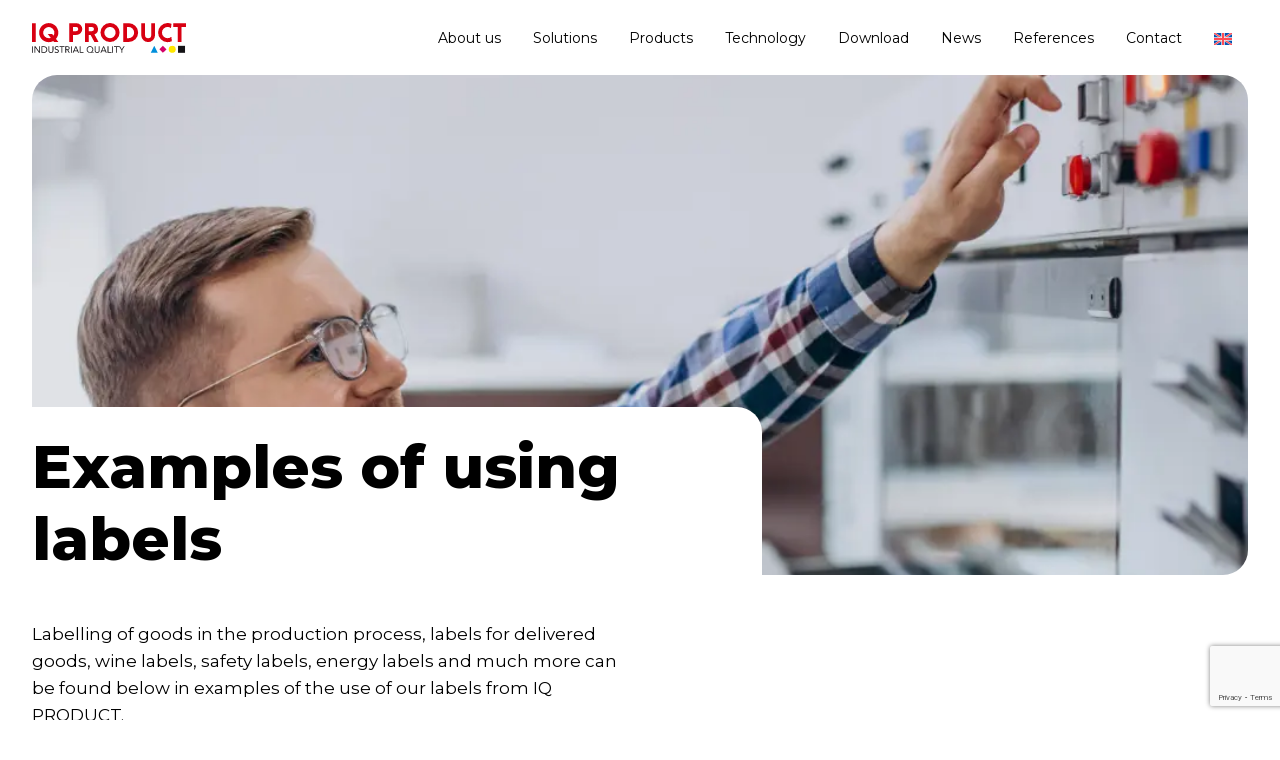

--- FILE ---
content_type: text/html; charset=UTF-8
request_url: https://iqproduct.com/en/productcat/examples-of-using-labels/
body_size: 17332
content:
<!-- Header start  -->
<!doctype html>
<html lang="sk">

<head>
	<!-- Google Tag Manager -->
<script>(function(w,d,s,l,i){w[l]=w[l]||[];w[l].push({'gtm.start':
new Date().getTime(),event:'gtm.js'});var f=d.getElementsByTagName(s)[0],
j=d.createElement(s),dl=l!='dataLayer'?'&l='+l:'';j.async=true;j.src=
'https://www.googletagmanager.com/gtm.js?id='+i+dl;f.parentNode.insertBefore(j,f);
})(window,document,'script','dataLayer','GTM-5KWHLNCH');</script>
<!-- End Google Tag Manager -->
    <meta charset="UTF-8">
    <meta name="viewport" content="width=device-width, initial-scale=1.0">
    <meta http-equiv="X-UA-Compatible" content="ie=edge">
    <title>IQ PRODUCT</title>
    <link rel="preconnect" href="https://fonts.googleapis.com">
    <link rel="preconnect" href="https://fonts.gstatic.com" crossorigin>
    <link href="https://fonts.googleapis.com/css2?family=Montserrat:ital,wght@0,400;0,700;0,800;1,700&family=Playfair+Display:wght@500&display=swap" rel="stylesheet">
    <!-- Disable tap highlight on IE -->
    <meta name="msapplication-tap-highlight" content="no">
    <!-- for Chrome on Android -->
    <meta name="mobile-web-app-capable" content="yes">
    <meta name="application-name" lang="sk" content="IQ labels">
    <link rel="icon" sizes="192x192" href="https://iqproduct.com/wp-content/themes/iqproduct/assets/img/favicon/android-chrome-192x192.png">
    <!-- for Safari on iOS -->
    <meta name="apple-mobile-web-app-capable" content="yes">
    <meta name="apple-mobile-web-app-status-bar-style" content="black-translucent">
    <meta name="apple-mobile-web-app-title" content="IQ labels">
    <!-- for Safari on iOS -->
    <meta name="apple-mobile-web-app-capable" content="yes">
    <meta name="apple-mobile-web-app-status-bar-style" content="black-translucent">
    <meta name="apple-mobile-web-app-title" content="IQ labels">
    <meta name="theme-color" content="#FFE700">
    <link rel="shortcut icon" href="https://iqproduct.com/wp-content/themes/iqproduct/assets/img/favicons/favicon.ico">
    <link rel="icon" type="image/png" sizes="16x16" href="https://iqproduct.com/wp-content/themes/iqproduct/assets/img/favicons/favicon-16x16.png">
    <link rel="icon" type="image/png" sizes="32x32" href="https://iqproduct.com/wp-content/themes/iqproduct/assets/img/favicons/favicon-32x32.png">
    <link rel="apple-touch-icon" sizes="57x57" href="https://iqproduct.com/wp-content/themes/iqproduct/assets/img/favicons/apple-touch-icon-57x57.png">
    <link rel="apple-touch-icon" sizes="60x60" href="https://iqproduct.com/wp-content/themes/iqproduct/assets/img/favicons/apple-touch-icon-60x60.png">
    <link rel="apple-touch-icon" sizes="72x72" href="https://iqproduct.com/wp-content/themes/iqproduct/assets/img/favicons/apple-touch-icon-72x72.png">
    <link rel="apple-touch-icon" sizes="76x76" href="https://iqproduct.com/wp-content/themes/iqproduct/assets/img/favicons/apple-touch-icon-76x76.png">
    <link rel="apple-touch-icon" sizes="114x114" href="https://iqproduct.com/wp-content/themes/iqproduct/assets/img/favicons/apple-touch-icon-114x114.png">
    <link rel="apple-touch-icon" sizes="120x120" href="https://iqproduct.com/wp-content/themes/iqproduct/assets/img/favicons/apple-touch-icon-120x120.png">
    <link rel="apple-touch-icon" sizes="144x144" href="https://iqproduct.com/wp-content/themes/iqproduct/assets/img/favicons/apple-touch-icon-144x144.png">
    <link rel="apple-touch-icon" sizes="152x152" href="https://iqproduct.com/wp-content/themes/iqproduct/assets/img/favicons/apple-touch-icon-152x152.png">
    <link rel="apple-touch-icon" sizes="167x167" href="https://iqproduct.com/wp-content/themes/iqproduct/assets/img/favicons/apple-touch-icon-167x167.png">
    <link rel="apple-touch-icon" sizes="180x180" href="https://iqproduct.com/wp-content/themes/iqproduct/assets/img/favicons/apple-touch-icon-180x180.png">
    <link rel="apple-touch-icon" sizes="1024x1024" href="https://iqproduct.com/wp-content/themes/iqproduct/assets/img/favicons/apple-touch-icon-1024x1024.png">
    <!-- Seo  -->
    <meta name="description" content="IQ labels description">
    <meta property="og:locale" content="sk">
    <meta property="og:type" content="website">
    <meta property="og:title" content="IQ labels">
    <meta property="og:description" content="IQ labels description">
    <meta property="og:url" content="https://https://iqlabels.com/">
    <meta property="og:site_name" content="IQ labels">

		    <meta name='robots' content='index, follow, max-image-preview:large, max-snippet:-1, max-video-preview:-1' />

	<!-- This site is optimized with the Yoast SEO plugin v26.5 - https://yoast.com/wordpress/plugins/seo/ -->
	<title>Examples of using labels - IQProduct</title>
	<link rel="canonical" href="https://iqproduct.com/en/productcat/examples-of-using-labels/" />
	<meta property="og:locale" content="en_US" />
	<meta property="og:type" content="article" />
	<meta property="og:title" content="Examples of using labels - IQProduct" />
	<meta property="og:description" content="Labelling of goods in the production process, labels for delivered goods, wine labels, safety labels, energy labels and much more can be found below in examples of the use of our labels from IQ PRODUCT." />
	<meta property="og:url" content="https://iqproduct.com/en/productcat/examples-of-using-labels/" />
	<meta property="og:site_name" content="IQProduct" />
	<meta property="article:modified_time" content="2024-06-11T09:53:33+00:00" />
	<meta property="og:image" content="https://iqproduct.com/wp-content/uploads/2023/08/card-2.webp" />
	<meta property="og:image:width" content="1031" />
	<meta property="og:image:height" content="578" />
	<meta property="og:image:type" content="image/webp" />
	<meta name="twitter:card" content="summary_large_image" />
	<meta name="twitter:label1" content="Est. reading time" />
	<meta name="twitter:data1" content="1 minute" />
	<script type="application/ld+json" class="yoast-schema-graph">{"@context":"https://schema.org","@graph":[{"@type":"WebPage","@id":"https://iqproduct.com/en/productcat/examples-of-using-labels/","url":"https://iqproduct.com/en/productcat/examples-of-using-labels/","name":"Examples of using labels - IQProduct","isPartOf":{"@id":"https://iqproduct.com/en/#website"},"primaryImageOfPage":{"@id":"https://iqproduct.com/en/productcat/examples-of-using-labels/#primaryimage"},"image":{"@id":"https://iqproduct.com/en/productcat/examples-of-using-labels/#primaryimage"},"thumbnailUrl":"https://iqproduct.com/wp-content/uploads/2023/08/card-2.webp","datePublished":"2023-10-11T09:35:28+00:00","dateModified":"2024-06-11T09:53:33+00:00","breadcrumb":{"@id":"https://iqproduct.com/en/productcat/examples-of-using-labels/#breadcrumb"},"inLanguage":"en-US","potentialAction":[{"@type":"ReadAction","target":["https://iqproduct.com/en/productcat/examples-of-using-labels/"]}]},{"@type":"ImageObject","inLanguage":"en-US","@id":"https://iqproduct.com/en/productcat/examples-of-using-labels/#primaryimage","url":"https://iqproduct.com/wp-content/uploads/2023/08/card-2.webp","contentUrl":"https://iqproduct.com/wp-content/uploads/2023/08/card-2.webp","width":1031,"height":578},{"@type":"BreadcrumbList","@id":"https://iqproduct.com/en/productcat/examples-of-using-labels/#breadcrumb","itemListElement":[{"@type":"ListItem","position":1,"name":"Domovská stránka","item":"https://iqproduct.com/en/"},{"@type":"ListItem","position":2,"name":"Products categories","item":"https://iqproduct.com/en/productcat/"},{"@type":"ListItem","position":3,"name":"Examples of using labels"}]},{"@type":"WebSite","@id":"https://iqproduct.com/en/#website","url":"https://iqproduct.com/en/","name":"IQProduct","description":"","publisher":{"@id":"https://iqproduct.com/en/#organization"},"potentialAction":[{"@type":"SearchAction","target":{"@type":"EntryPoint","urlTemplate":"https://iqproduct.com/en/?s={search_term_string}"},"query-input":{"@type":"PropertyValueSpecification","valueRequired":true,"valueName":"search_term_string"}}],"inLanguage":"en-US"},{"@type":"Organization","@id":"https://iqproduct.com/en/#organization","name":"IQ Product","url":"https://iqproduct.com/en/","logo":{"@type":"ImageObject","inLanguage":"en-US","@id":"https://iqproduct.com/en/#/schema/logo/image/","url":"https://iqproduct.com/wp-content/uploads/2023/08/iq-label_logo.svg","contentUrl":"https://iqproduct.com/wp-content/uploads/2023/08/iq-label_logo.svg","width":1,"height":1,"caption":"IQ Product"},"image":{"@id":"https://iqproduct.com/en/#/schema/logo/image/"}}]}</script>
	<!-- / Yoast SEO plugin. -->


<link rel="alternate" title="oEmbed (JSON)" type="application/json+oembed" href="https://iqproduct.com/en/wp-json/oembed/1.0/embed?url=https%3A%2F%2Fiqproduct.com%2Fen%2Fproductcat%2Fexamples-of-using-labels%2F" />
<link rel="alternate" title="oEmbed (XML)" type="text/xml+oembed" href="https://iqproduct.com/en/wp-json/oembed/1.0/embed?url=https%3A%2F%2Fiqproduct.com%2Fen%2Fproductcat%2Fexamples-of-using-labels%2F&#038;format=xml" />
<style id='wp-img-auto-sizes-contain-inline-css' type='text/css'>
img:is([sizes=auto i],[sizes^="auto," i]){contain-intrinsic-size:3000px 1500px}
/*# sourceURL=wp-img-auto-sizes-contain-inline-css */
</style>
<style id='wp-emoji-styles-inline-css' type='text/css'>

	img.wp-smiley, img.emoji {
		display: inline !important;
		border: none !important;
		box-shadow: none !important;
		height: 1em !important;
		width: 1em !important;
		margin: 0 0.07em !important;
		vertical-align: -0.1em !important;
		background: none !important;
		padding: 0 !important;
	}
/*# sourceURL=wp-emoji-styles-inline-css */
</style>
<link rel='stylesheet' id='wp-block-library-css' href='https://iqproduct.com/wp-includes/css/dist/block-library/style.min.css?ver=6.9' type='text/css' media='all' />
<style id='global-styles-inline-css' type='text/css'>
:root{--wp--preset--aspect-ratio--square: 1;--wp--preset--aspect-ratio--4-3: 4/3;--wp--preset--aspect-ratio--3-4: 3/4;--wp--preset--aspect-ratio--3-2: 3/2;--wp--preset--aspect-ratio--2-3: 2/3;--wp--preset--aspect-ratio--16-9: 16/9;--wp--preset--aspect-ratio--9-16: 9/16;--wp--preset--color--black: #000000;--wp--preset--color--cyan-bluish-gray: #abb8c3;--wp--preset--color--white: #ffffff;--wp--preset--color--pale-pink: #f78da7;--wp--preset--color--vivid-red: #cf2e2e;--wp--preset--color--luminous-vivid-orange: #ff6900;--wp--preset--color--luminous-vivid-amber: #fcb900;--wp--preset--color--light-green-cyan: #7bdcb5;--wp--preset--color--vivid-green-cyan: #00d084;--wp--preset--color--pale-cyan-blue: #8ed1fc;--wp--preset--color--vivid-cyan-blue: #0693e3;--wp--preset--color--vivid-purple: #9b51e0;--wp--preset--gradient--vivid-cyan-blue-to-vivid-purple: linear-gradient(135deg,rgb(6,147,227) 0%,rgb(155,81,224) 100%);--wp--preset--gradient--light-green-cyan-to-vivid-green-cyan: linear-gradient(135deg,rgb(122,220,180) 0%,rgb(0,208,130) 100%);--wp--preset--gradient--luminous-vivid-amber-to-luminous-vivid-orange: linear-gradient(135deg,rgb(252,185,0) 0%,rgb(255,105,0) 100%);--wp--preset--gradient--luminous-vivid-orange-to-vivid-red: linear-gradient(135deg,rgb(255,105,0) 0%,rgb(207,46,46) 100%);--wp--preset--gradient--very-light-gray-to-cyan-bluish-gray: linear-gradient(135deg,rgb(238,238,238) 0%,rgb(169,184,195) 100%);--wp--preset--gradient--cool-to-warm-spectrum: linear-gradient(135deg,rgb(74,234,220) 0%,rgb(151,120,209) 20%,rgb(207,42,186) 40%,rgb(238,44,130) 60%,rgb(251,105,98) 80%,rgb(254,248,76) 100%);--wp--preset--gradient--blush-light-purple: linear-gradient(135deg,rgb(255,206,236) 0%,rgb(152,150,240) 100%);--wp--preset--gradient--blush-bordeaux: linear-gradient(135deg,rgb(254,205,165) 0%,rgb(254,45,45) 50%,rgb(107,0,62) 100%);--wp--preset--gradient--luminous-dusk: linear-gradient(135deg,rgb(255,203,112) 0%,rgb(199,81,192) 50%,rgb(65,88,208) 100%);--wp--preset--gradient--pale-ocean: linear-gradient(135deg,rgb(255,245,203) 0%,rgb(182,227,212) 50%,rgb(51,167,181) 100%);--wp--preset--gradient--electric-grass: linear-gradient(135deg,rgb(202,248,128) 0%,rgb(113,206,126) 100%);--wp--preset--gradient--midnight: linear-gradient(135deg,rgb(2,3,129) 0%,rgb(40,116,252) 100%);--wp--preset--font-size--small: 13px;--wp--preset--font-size--medium: 20px;--wp--preset--font-size--large: 36px;--wp--preset--font-size--x-large: 42px;--wp--preset--spacing--20: 0.44rem;--wp--preset--spacing--30: 0.67rem;--wp--preset--spacing--40: 1rem;--wp--preset--spacing--50: 1.5rem;--wp--preset--spacing--60: 2.25rem;--wp--preset--spacing--70: 3.38rem;--wp--preset--spacing--80: 5.06rem;--wp--preset--shadow--natural: 6px 6px 9px rgba(0, 0, 0, 0.2);--wp--preset--shadow--deep: 12px 12px 50px rgba(0, 0, 0, 0.4);--wp--preset--shadow--sharp: 6px 6px 0px rgba(0, 0, 0, 0.2);--wp--preset--shadow--outlined: 6px 6px 0px -3px rgb(255, 255, 255), 6px 6px rgb(0, 0, 0);--wp--preset--shadow--crisp: 6px 6px 0px rgb(0, 0, 0);}:where(.is-layout-flex){gap: 0.5em;}:where(.is-layout-grid){gap: 0.5em;}body .is-layout-flex{display: flex;}.is-layout-flex{flex-wrap: wrap;align-items: center;}.is-layout-flex > :is(*, div){margin: 0;}body .is-layout-grid{display: grid;}.is-layout-grid > :is(*, div){margin: 0;}:where(.wp-block-columns.is-layout-flex){gap: 2em;}:where(.wp-block-columns.is-layout-grid){gap: 2em;}:where(.wp-block-post-template.is-layout-flex){gap: 1.25em;}:where(.wp-block-post-template.is-layout-grid){gap: 1.25em;}.has-black-color{color: var(--wp--preset--color--black) !important;}.has-cyan-bluish-gray-color{color: var(--wp--preset--color--cyan-bluish-gray) !important;}.has-white-color{color: var(--wp--preset--color--white) !important;}.has-pale-pink-color{color: var(--wp--preset--color--pale-pink) !important;}.has-vivid-red-color{color: var(--wp--preset--color--vivid-red) !important;}.has-luminous-vivid-orange-color{color: var(--wp--preset--color--luminous-vivid-orange) !important;}.has-luminous-vivid-amber-color{color: var(--wp--preset--color--luminous-vivid-amber) !important;}.has-light-green-cyan-color{color: var(--wp--preset--color--light-green-cyan) !important;}.has-vivid-green-cyan-color{color: var(--wp--preset--color--vivid-green-cyan) !important;}.has-pale-cyan-blue-color{color: var(--wp--preset--color--pale-cyan-blue) !important;}.has-vivid-cyan-blue-color{color: var(--wp--preset--color--vivid-cyan-blue) !important;}.has-vivid-purple-color{color: var(--wp--preset--color--vivid-purple) !important;}.has-black-background-color{background-color: var(--wp--preset--color--black) !important;}.has-cyan-bluish-gray-background-color{background-color: var(--wp--preset--color--cyan-bluish-gray) !important;}.has-white-background-color{background-color: var(--wp--preset--color--white) !important;}.has-pale-pink-background-color{background-color: var(--wp--preset--color--pale-pink) !important;}.has-vivid-red-background-color{background-color: var(--wp--preset--color--vivid-red) !important;}.has-luminous-vivid-orange-background-color{background-color: var(--wp--preset--color--luminous-vivid-orange) !important;}.has-luminous-vivid-amber-background-color{background-color: var(--wp--preset--color--luminous-vivid-amber) !important;}.has-light-green-cyan-background-color{background-color: var(--wp--preset--color--light-green-cyan) !important;}.has-vivid-green-cyan-background-color{background-color: var(--wp--preset--color--vivid-green-cyan) !important;}.has-pale-cyan-blue-background-color{background-color: var(--wp--preset--color--pale-cyan-blue) !important;}.has-vivid-cyan-blue-background-color{background-color: var(--wp--preset--color--vivid-cyan-blue) !important;}.has-vivid-purple-background-color{background-color: var(--wp--preset--color--vivid-purple) !important;}.has-black-border-color{border-color: var(--wp--preset--color--black) !important;}.has-cyan-bluish-gray-border-color{border-color: var(--wp--preset--color--cyan-bluish-gray) !important;}.has-white-border-color{border-color: var(--wp--preset--color--white) !important;}.has-pale-pink-border-color{border-color: var(--wp--preset--color--pale-pink) !important;}.has-vivid-red-border-color{border-color: var(--wp--preset--color--vivid-red) !important;}.has-luminous-vivid-orange-border-color{border-color: var(--wp--preset--color--luminous-vivid-orange) !important;}.has-luminous-vivid-amber-border-color{border-color: var(--wp--preset--color--luminous-vivid-amber) !important;}.has-light-green-cyan-border-color{border-color: var(--wp--preset--color--light-green-cyan) !important;}.has-vivid-green-cyan-border-color{border-color: var(--wp--preset--color--vivid-green-cyan) !important;}.has-pale-cyan-blue-border-color{border-color: var(--wp--preset--color--pale-cyan-blue) !important;}.has-vivid-cyan-blue-border-color{border-color: var(--wp--preset--color--vivid-cyan-blue) !important;}.has-vivid-purple-border-color{border-color: var(--wp--preset--color--vivid-purple) !important;}.has-vivid-cyan-blue-to-vivid-purple-gradient-background{background: var(--wp--preset--gradient--vivid-cyan-blue-to-vivid-purple) !important;}.has-light-green-cyan-to-vivid-green-cyan-gradient-background{background: var(--wp--preset--gradient--light-green-cyan-to-vivid-green-cyan) !important;}.has-luminous-vivid-amber-to-luminous-vivid-orange-gradient-background{background: var(--wp--preset--gradient--luminous-vivid-amber-to-luminous-vivid-orange) !important;}.has-luminous-vivid-orange-to-vivid-red-gradient-background{background: var(--wp--preset--gradient--luminous-vivid-orange-to-vivid-red) !important;}.has-very-light-gray-to-cyan-bluish-gray-gradient-background{background: var(--wp--preset--gradient--very-light-gray-to-cyan-bluish-gray) !important;}.has-cool-to-warm-spectrum-gradient-background{background: var(--wp--preset--gradient--cool-to-warm-spectrum) !important;}.has-blush-light-purple-gradient-background{background: var(--wp--preset--gradient--blush-light-purple) !important;}.has-blush-bordeaux-gradient-background{background: var(--wp--preset--gradient--blush-bordeaux) !important;}.has-luminous-dusk-gradient-background{background: var(--wp--preset--gradient--luminous-dusk) !important;}.has-pale-ocean-gradient-background{background: var(--wp--preset--gradient--pale-ocean) !important;}.has-electric-grass-gradient-background{background: var(--wp--preset--gradient--electric-grass) !important;}.has-midnight-gradient-background{background: var(--wp--preset--gradient--midnight) !important;}.has-small-font-size{font-size: var(--wp--preset--font-size--small) !important;}.has-medium-font-size{font-size: var(--wp--preset--font-size--medium) !important;}.has-large-font-size{font-size: var(--wp--preset--font-size--large) !important;}.has-x-large-font-size{font-size: var(--wp--preset--font-size--x-large) !important;}
/*# sourceURL=global-styles-inline-css */
</style>

<style id='classic-theme-styles-inline-css' type='text/css'>
/*! This file is auto-generated */
.wp-block-button__link{color:#fff;background-color:#32373c;border-radius:9999px;box-shadow:none;text-decoration:none;padding:calc(.667em + 2px) calc(1.333em + 2px);font-size:1.125em}.wp-block-file__button{background:#32373c;color:#fff;text-decoration:none}
/*# sourceURL=/wp-includes/css/classic-themes.min.css */
</style>
<link rel='stylesheet' id='contact-form-7-css' href='https://iqproduct.com/wp-content/plugins/contact-form-7/includes/css/styles.css?ver=6.1.4' type='text/css' media='all' />
<link rel='stylesheet' id='wpml-legacy-horizontal-list-0-css' href='https://iqproduct.com/wp-content/plugins/sitepress-multilingual-cms/templates/language-switchers/legacy-list-horizontal/style.min.css?ver=1' type='text/css' media='all' />
<style id='wpml-legacy-horizontal-list-0-inline-css' type='text/css'>
.wpml-ls-statics-footer a, .wpml-ls-statics-footer .wpml-ls-sub-menu a, .wpml-ls-statics-footer .wpml-ls-sub-menu a:link, .wpml-ls-statics-footer li:not(.wpml-ls-current-language) .wpml-ls-link, .wpml-ls-statics-footer li:not(.wpml-ls-current-language) .wpml-ls-link:link {color:#444444;background-color:#ffffff;}.wpml-ls-statics-footer .wpml-ls-sub-menu a:hover,.wpml-ls-statics-footer .wpml-ls-sub-menu a:focus, .wpml-ls-statics-footer .wpml-ls-sub-menu a:link:hover, .wpml-ls-statics-footer .wpml-ls-sub-menu a:link:focus {color:#000000;background-color:#eeeeee;}.wpml-ls-statics-footer .wpml-ls-current-language > a {color:#444444;background-color:#ffffff;}.wpml-ls-statics-footer .wpml-ls-current-language:hover>a, .wpml-ls-statics-footer .wpml-ls-current-language>a:focus {color:#000000;background-color:#eeeeee;}
/*# sourceURL=wpml-legacy-horizontal-list-0-inline-css */
</style>
<link rel='stylesheet' id='wpml-menu-item-0-css' href='https://iqproduct.com/wp-content/plugins/sitepress-multilingual-cms/templates/language-switchers/menu-item/style.min.css?ver=1' type='text/css' media='all' />
<link rel='stylesheet' id='iqproduct_main-css' href='https://iqproduct.com/wp-content/themes/iqproduct/assets/styles/main.css?ver=1716451334' type='text/css' media='all' />
<link rel='stylesheet' id='iqproduct_custom-css' href='https://iqproduct.com/wp-content/themes/iqproduct/assets/styles/custom.css?ver=1716472347' type='text/css' media='all' />
<script type="text/javascript" id="wpml-cookie-js-extra">
/* <![CDATA[ */
var wpml_cookies = {"wp-wpml_current_language":{"value":"en","expires":1,"path":"/"}};
var wpml_cookies = {"wp-wpml_current_language":{"value":"en","expires":1,"path":"/"}};
//# sourceURL=wpml-cookie-js-extra
/* ]]> */
</script>
<script type="text/javascript" src="https://iqproduct.com/wp-content/plugins/sitepress-multilingual-cms/res/js/cookies/language-cookie.js?ver=486900" id="wpml-cookie-js" defer="defer" data-wp-strategy="defer"></script>
<link rel="https://api.w.org/" href="https://iqproduct.com/en/wp-json/" /><link rel="EditURI" type="application/rsd+xml" title="RSD" href="https://iqproduct.com/xmlrpc.php?rsd" />
<meta name="generator" content="WordPress 6.9" />
<link rel='shortlink' href='https://iqproduct.com/en/?p=1751' />
<meta name="generator" content="WPML ver:4.8.6 stt:1,3,23,10;" />
    <!-- Google Tag Manager -->
<script>(function(w,d,s,l,i){w[l]=w[l]||[];w[l].push({'gtm.start':
new Date().getTime(),event:'gtm.js'});var f=d.getElementsByTagName(s)[0],
j=d.createElement(s),dl=l!='dataLayer'?'&l='+l:'';j.async=true;j.src=
'https://www.googletagmanager.com/gtm.js?id='+i+dl;f.parentNode.insertBefore(j,f);
})(window,document,'script','dataLayer','GTM-MQRQZ2SZ');</script>
<!-- End Google Tag Manager -->
    </head>
<body class="wp-singular productcat-template-default single single-productcat postid-1751 wp-theme-iqproduct">
	<!-- Google Tag Manager (noscript) -->
<noscript><iframe src=https://www.googletagmanager.com/ns.html?id=GTM-5KWHLNCH
height="0" width="0" style="display:none;visibility:hidden"></iframe></noscript>
<!-- End Google Tag Manager (noscript) -->
<!-- Header end  -->
<div class="navigation">
    <div class="container">
        <div class="navigation__wrapper">
            <div class="navigation__logo">
	            <a href="https://iqproduct.com/en/">
                    <img src="https://iqproduct.com/wp-content/themes/iqproduct/assets/img/logo/iq-label_logo.svg" height="30" loading="auto" alt="" title="">
                </a>
            </div>

            <nav class="menu">
                <div class="menu__wrapper"><ul id="menu-main_menu_en" class=""><li id="menu-item-433" class="menu-item menu-item-type-post_type menu-item-object-page menu-item-433"><a href="https://iqproduct.com/en/about-us/">About us</a></li>
<li id="menu-item-438" class="menu-item menu-item-type-post_type menu-item-object-page menu-item-438"><a href="https://iqproduct.com/en/solutions/">Solutions</a></li>
<li id="menu-item-436" class="menu-item menu-item-type-post_type menu-item-object-page menu-item-436"><a href="https://iqproduct.com/en/products/">Products</a></li>
<li id="menu-item-439" class="menu-item menu-item-type-post_type menu-item-object-page menu-item-439"><a href="https://iqproduct.com/en/technologie-2/">Technology</a></li>
<li id="menu-item-435" class="menu-item menu-item-type-post_type menu-item-object-page menu-item-435"><a href="https://iqproduct.com/en/download-2/">Download</a></li>
<li id="menu-item-2172" class="menu-item menu-item-type-post_type menu-item-object-page current_page_parent menu-item-2172"><a href="https://iqproduct.com/en/news/">News</a></li>
<li id="menu-item-437" class="menu-item menu-item-type-post_type menu-item-object-page menu-item-437"><a href="https://iqproduct.com/en/references/">References</a></li>
<li id="menu-item-434" class="menu-item menu-item-type-post_type menu-item-object-page menu-item-434"><a href="https://iqproduct.com/en/contact/">Contact</a></li>
<li id="menu-item-wpml-ls-2-en" class="menu-item wpml-ls-slot-2 wpml-ls-item wpml-ls-item-en wpml-ls-current-language wpml-ls-menu-item wpml-ls-first-item menu-item-type-wpml_ls_menu_item menu-item-object-wpml_ls_menu_item menu-item-has-children menu-item-wpml-ls-2-en"><a href="https://iqproduct.com/en/productcat/examples-of-using-labels/" role="menuitem"><img
            class="wpml-ls-flag"
            src="https://iqproduct.com/wp-content/plugins/sitepress-multilingual-cms/res/flags/en.svg"
            alt="English"
            
            
    /></a>
<ul class="sub-menu">
	<li id="menu-item-wpml-ls-2-de" class="menu-item wpml-ls-slot-2 wpml-ls-item wpml-ls-item-de wpml-ls-menu-item menu-item-type-wpml_ls_menu_item menu-item-object-wpml_ls_menu_item menu-item-wpml-ls-2-de"><a href="https://iqproduct.com/de/productcat/beispiele-fuer-die-verwendung-von-etiketten/" title="Switch to German" aria-label="Switch to German" role="menuitem"><img
            class="wpml-ls-flag"
            src="https://iqproduct.com/wp-content/plugins/sitepress-multilingual-cms/res/flags/de.svg"
            alt="German"
            
            
    /></a></li>
	<li id="menu-item-wpml-ls-2-hu" class="menu-item wpml-ls-slot-2 wpml-ls-item wpml-ls-item-hu wpml-ls-menu-item menu-item-type-wpml_ls_menu_item menu-item-object-wpml_ls_menu_item menu-item-wpml-ls-2-hu"><a href="https://iqproduct.com/hu/productcat/peldak-a-cimkek-hasznalatara/" title="Switch to Hungarian" aria-label="Switch to Hungarian" role="menuitem"><img
            class="wpml-ls-flag"
            src="https://iqproduct.com/wp-content/plugins/sitepress-multilingual-cms/res/flags/hu.svg"
            alt="Hungarian"
            
            
    /></a></li>
	<li id="menu-item-wpml-ls-2-sk" class="menu-item wpml-ls-slot-2 wpml-ls-item wpml-ls-item-sk wpml-ls-menu-item wpml-ls-last-item menu-item-type-wpml_ls_menu_item menu-item-object-wpml_ls_menu_item menu-item-wpml-ls-2-sk"><a href="https://iqproduct.com/productcat/priklady-pouzitia-etikiet/" title="Switch to Slovak" aria-label="Switch to Slovak" role="menuitem"><img
            class="wpml-ls-flag"
            src="https://iqproduct.com/wp-content/plugins/sitepress-multilingual-cms/res/flags/sk.svg"
            alt="Slovak"
            
            
    /></a></li>
</ul>
</li>
</ul></div>            </nav>
            <div class="navigation__button">
                <button type="button" aria-label="Menu button" class="hamburger js-hamburger">
                    <svg class="hamburger__icon" viewbox="0 0 100 100" width="60">
                        <path class="hamburger__line hamburger__top" d="m 30,33 h 40 c 13.100415,0 14.380204,31.80258 6.899646,33.421777 -24.612039,5.327373 9.016154,-52.337577 -12.75751,-30.563913 l -28.284272,28.284272"></path>
                        <path class="hamburger__line hamburger__middle" d="m 70,50 c 0,0 -32.213436,0 -40,0 -7.786564,0 -6.428571,-4.640244 -6.428571,-8.571429 0,-5.895471 6.073743,-11.783399 12.286435,-5.570707 6.212692,6.212692 28.284272,28.284272 28.284272,28.284272"></path>
                        <path class="hamburger__line hamburger__bottom" d="m 69.575405,67.073826 h -40 c -13.100415,0 -14.380204,-31.80258 -6.899646,-33.421777 24.612039,-5.327373 -9.016154,52.337577 12.75751,30.563913 l 28.284272,-28.284272"></path>
                    </svg>
                </button>
            </div>

        </div>
    </div>
</div>
    <div class="products">
    <!-- Hero start  -->
<!--	-->	<!--	-->	
    <div class="hero hero--page">
        <!-- Bubble start  -->
        <div class="bubble"></div>
        <!-- Hero image start  -->
		            <div class="news-card__img">
                <picture>
					                </picture>
            </div>
            <div class="container--fluid">
                <div class="hero__img">
                    <picture>
                        <img src="https://iqproduct.com/wp-content/uploads/2023/08/card-2.webp" height="100%" width="100%" loading="auto" alt="" title="">
                    </picture>
                </div>
            </div>
		        <!-- Hero image end  -->
        <div class="container">
            <div class="hero__text-box">
                <h1 class="hero__heading">
                    <span>Examples of using labels</span>
                </h1>
                <div class="hero__text">
                    <p> <p>Labelling of goods in the production process, labels for delivered goods, wine labels, safety labels, energy labels and much more can be found below in examples of the use of our labels from IQ PRODUCT.</p>
 </p>
                </div>
            </div>
        </div>
        <!-- Text end  -->
    </div>
    <!-- Hero end  -->
    <section class="products__faq">
        <div class="container">
            <div class="faq js-faq">
																																											                        <!-- Box start  -->
                        <div class="faq__box">
                            <button class="faq__heading" type="button">
                                <div class="faq__heading-text">
                                                                    <img src="https://iqproduct.com/wp-content/uploads/2023/10/priklady_pouzitia_etikiet.svg" height="28" width="40" loading="lazy" alt="" title="">
                                									Logistics labels                                </div>
                                <div class="faq__heading-icon">
                                    <svg xmlns="http://www.w3.org/2000/svg" width="22.961" height="12.188" viewBox="0 0 22.961 12.188">
                                        <path d="M700.643,968.828l11.127,11.127-11.127,11.127" transform="translate(991.435 -700.289) rotate(90)" fill="none" stroke="#000" stroke-width="1" />
                                    </svg>
                                </div>
                            </button>
                            <div class="faq__text">
                                <p><p>Logistics labels are primarily intended for marking goods in the production process, or transport to the consumer, and very often reprinting on thermal transfer printers is used in their application.</p>
</p>
                                <a href="https://iqproduct.com/en/product/logistics-labels-3/" class="button--outline"> Learn more: <svg xmlns="http://www.w3.org/2000/svg" width="5.501" height="9.588" viewBox="0 0 5.501 9.588">
                                        <path d="M700.643,968.828l4.44,4.44-4.44,4.44" transform="translate(-700.289 -968.475)" fill="none" stroke="#000" stroke-width="1" />
                                    </svg>
                                </a>
                            </div>
                        </div>
																																			                        <!-- Box start  -->
                        <div class="faq__box">
                            <button class="faq__heading" type="button">
                                <div class="faq__heading-text">
                                                                    <img src="https://iqproduct.com/wp-content/uploads/2023/10/priklady_pouzitia_etikiet.svg" height="28" width="40" loading="lazy" alt="" title="">
                                									Labels for scales                                </div>
                                <div class="faq__heading-icon">
                                    <svg xmlns="http://www.w3.org/2000/svg" width="22.961" height="12.188" viewBox="0 0 22.961 12.188">
                                        <path d="M700.643,968.828l11.127,11.127-11.127,11.127" transform="translate(991.435 -700.289) rotate(90)" fill="none" stroke="#000" stroke-width="1" />
                                    </svg>
                                </div>
                            </button>
                            <div class="faq__text">
                                <p><p>Labels are used to mark prices in wholesale and retail. In addition to price information, most price tags also contain a barcode.</p>
</p>
                                <a href="https://iqproduct.com/en/product/labels-for-scales/" class="button--outline"> Learn more: <svg xmlns="http://www.w3.org/2000/svg" width="5.501" height="9.588" viewBox="0 0 5.501 9.588">
                                        <path d="M700.643,968.828l4.44,4.44-4.44,4.44" transform="translate(-700.289 -968.475)" fill="none" stroke="#000" stroke-width="1" />
                                    </svg>
                                </a>
                            </div>
                        </div>
																																			                        <!-- Box start  -->
                        <div class="faq__box">
                            <button class="faq__heading" type="button">
                                <div class="faq__heading-text">
                                                                    <img src="https://iqproduct.com/wp-content/uploads/2023/10/priklady_pouzitia_etikiet.svg" height="28" width="40" loading="lazy" alt="" title="">
                                									A4 sheet print labels / Office labels                                </div>
                                <div class="faq__heading-icon">
                                    <svg xmlns="http://www.w3.org/2000/svg" width="22.961" height="12.188" viewBox="0 0 22.961 12.188">
                                        <path d="M700.643,968.828l11.127,11.127-11.127,11.127" transform="translate(991.435 -700.289) rotate(90)" fill="none" stroke="#000" stroke-width="1" />
                                    </svg>
                                </div>
                            </button>
                            <div class="faq__text">
                                <p><p>Our offer includes office labels for black-and-white and colour printing in laser, inkjet and dot matrix printers, copiers, TTR printers and weighing systems.</p>
</p>
                                <a href="https://iqproduct.com/en/product/a4-sheet-print-labels-office-labels/" class="button--outline"> Learn more: <svg xmlns="http://www.w3.org/2000/svg" width="5.501" height="9.588" viewBox="0 0 5.501 9.588">
                                        <path d="M700.643,968.828l4.44,4.44-4.44,4.44" transform="translate(-700.289 -968.475)" fill="none" stroke="#000" stroke-width="1" />
                                    </svg>
                                </a>
                            </div>
                        </div>
																																			                        <!-- Box start  -->
                        <div class="faq__box">
                            <button class="faq__heading" type="button">
                                <div class="faq__heading-text">
                                                                    <img src="https://iqproduct.com/wp-content/uploads/2023/10/priklady_pouzitia_etikiet.svg" height="28" width="40" loading="lazy" alt="" title="">
                                									Labels for food products                                </div>
                                <div class="faq__heading-icon">
                                    <svg xmlns="http://www.w3.org/2000/svg" width="22.961" height="12.188" viewBox="0 0 22.961 12.188">
                                        <path d="M700.643,968.828l11.127,11.127-11.127,11.127" transform="translate(991.435 -700.289) rotate(90)" fill="none" stroke="#000" stroke-width="1" />
                                    </svg>
                                </div>
                            </button>
                            <div class="faq__text">
                                <p><p>IQ PRODUCT labels offer the customer a very attractive and competitive solution using top-quality materials and company know-how. We will provide you with special materials for application to various surfaces and packaging, materials suitable for wet, greasy, chilled and frozen surfaces.</p>
</p>
                                <a href="https://iqproduct.com/en/product/labels-for-food-products/" class="button--outline"> Learn more: <svg xmlns="http://www.w3.org/2000/svg" width="5.501" height="9.588" viewBox="0 0 5.501 9.588">
                                        <path d="M700.643,968.828l4.44,4.44-4.44,4.44" transform="translate(-700.289 -968.475)" fill="none" stroke="#000" stroke-width="1" />
                                    </svg>
                                </a>
                            </div>
                        </div>
																																			                        <!-- Box start  -->
                        <div class="faq__box">
                            <button class="faq__heading" type="button">
                                <div class="faq__heading-text">
                                                                    <img src="https://iqproduct.com/wp-content/uploads/2023/10/priklady_pouzitia_etikiet.svg" height="28" width="40" loading="lazy" alt="" title="">
                                									Labels for bottles and alcohol                                </div>
                                <div class="faq__heading-icon">
                                    <svg xmlns="http://www.w3.org/2000/svg" width="22.961" height="12.188" viewBox="0 0 22.961 12.188">
                                        <path d="M700.643,968.828l11.127,11.127-11.127,11.127" transform="translate(991.435 -700.289) rotate(90)" fill="none" stroke="#000" stroke-width="1" />
                                    </svg>
                                </div>
                            </button>
                            <div class="faq__text">
                                <p><p>Thanks to the most modern printing and finishing technologies, efficient production and processes, IQ PRODUCT has been a reliable partner of the beverage industry for many years.</p>
</p>
                                <a href="https://iqproduct.com/en/product/labels-for-bottles-and-alcohol/" class="button--outline"> Learn more: <svg xmlns="http://www.w3.org/2000/svg" width="5.501" height="9.588" viewBox="0 0 5.501 9.588">
                                        <path d="M700.643,968.828l4.44,4.44-4.44,4.44" transform="translate(-700.289 -968.475)" fill="none" stroke="#000" stroke-width="1" />
                                    </svg>
                                </a>
                            </div>
                        </div>
																																			                        <!-- Box start  -->
                        <div class="faq__box">
                            <button class="faq__heading" type="button">
                                <div class="faq__heading-text">
                                                                    <img src="https://iqproduct.com/wp-content/uploads/2023/10/priklady_pouzitia_etikiet.svg" height="28" width="40" loading="lazy" alt="" title="">
                                									Wine labels and alcohol labels                                </div>
                                <div class="faq__heading-icon">
                                    <svg xmlns="http://www.w3.org/2000/svg" width="22.961" height="12.188" viewBox="0 0 22.961 12.188">
                                        <path d="M700.643,968.828l11.127,11.127-11.127,11.127" transform="translate(991.435 -700.289) rotate(90)" fill="none" stroke="#000" stroke-width="1" />
                                    </svg>
                                </div>
                            </button>
                            <div class="faq__text">
                                <p><p>A separate area is made up of labels for wine, alcohol and cosmetic products. These labels are characterized by small series, combinations of several technologies and a large number of special materials and adhesives.</p>
</p>
                                <a href="https://iqproduct.com/en/product/wine-labels-and-alcohol-labels/" class="button--outline"> Learn more: <svg xmlns="http://www.w3.org/2000/svg" width="5.501" height="9.588" viewBox="0 0 5.501 9.588">
                                        <path d="M700.643,968.828l4.44,4.44-4.44,4.44" transform="translate(-700.289 -968.475)" fill="none" stroke="#000" stroke-width="1" />
                                    </svg>
                                </a>
                            </div>
                        </div>
																																			                        <!-- Box start  -->
                        <div class="faq__box">
                            <button class="faq__heading" type="button">
                                <div class="faq__heading-text">
                                                                    <img src="https://iqproduct.com/wp-content/uploads/2023/10/priklady_pouzitia_etikiet.svg" height="28" width="40" loading="lazy" alt="" title="">
                                									Labels for blind people                                </div>
                                <div class="faq__heading-icon">
                                    <svg xmlns="http://www.w3.org/2000/svg" width="22.961" height="12.188" viewBox="0 0 22.961 12.188">
                                        <path d="M700.643,968.828l11.127,11.127-11.127,11.127" transform="translate(991.435 -700.289) rotate(90)" fill="none" stroke="#000" stroke-width="1" />
                                    </svg>
                                </div>
                            </button>
                            <div class="faq__text">
                                <p><p>They are special self-adhesive labels intended for the blind, produced using screen printing or blind printing (where the embossing is applied without a foil - in Braille).</p>
</p>
                                <a href="https://iqproduct.com/en/product/labels-for-the-blind-people/" class="button--outline"> Learn more: <svg xmlns="http://www.w3.org/2000/svg" width="5.501" height="9.588" viewBox="0 0 5.501 9.588">
                                        <path d="M700.643,968.828l4.44,4.44-4.44,4.44" transform="translate(-700.289 -968.475)" fill="none" stroke="#000" stroke-width="1" />
                                    </svg>
                                </a>
                            </div>
                        </div>
																																			                        <!-- Box start  -->
                        <div class="faq__box">
                            <button class="faq__heading" type="button">
                                <div class="faq__heading-text">
                                                                    <img src="https://iqproduct.com/wp-content/uploads/2023/10/priklady_pouzitia_etikiet.svg" height="28" width="40" loading="lazy" alt="" title="">
                                									Pharmaceutical labels for the pharmaceutical industry and laboratories                                </div>
                                <div class="faq__heading-icon">
                                    <svg xmlns="http://www.w3.org/2000/svg" width="22.961" height="12.188" viewBox="0 0 22.961 12.188">
                                        <path d="M700.643,968.828l11.127,11.127-11.127,11.127" transform="translate(991.435 -700.289) rotate(90)" fill="none" stroke="#000" stroke-width="1" />
                                    </svg>
                                </div>
                            </button>
                            <div class="faq__text">
                                <p><p>A label capable of withstanding extreme conditions in freezers, in an autoclave, in liquid nitrogen or in boiling water, being resistant to solvents such as xylene, dimethyl sulfoxide and ethanol.</p>
</p>
                                <a href="https://iqproduct.com/en/product/pharmaceutical-labels-for-the-pharmaceutical-industry-and-laboratories/" class="button--outline"> Learn more: <svg xmlns="http://www.w3.org/2000/svg" width="5.501" height="9.588" viewBox="0 0 5.501 9.588">
                                        <path d="M700.643,968.828l4.44,4.44-4.44,4.44" transform="translate(-700.289 -968.475)" fill="none" stroke="#000" stroke-width="1" />
                                    </svg>
                                </a>
                            </div>
                        </div>
																																			                        <!-- Box start  -->
                        <div class="faq__box">
                            <button class="faq__heading" type="button">
                                <div class="faq__heading-text">
                                                                    <img src="https://iqproduct.com/wp-content/uploads/2023/10/priklady_pouzitia_etikiet.svg" height="28" width="40" loading="lazy" alt="" title="">
                                									Labels for detergents and chemicals                                </div>
                                <div class="faq__heading-icon">
                                    <svg xmlns="http://www.w3.org/2000/svg" width="22.961" height="12.188" viewBox="0 0 22.961 12.188">
                                        <path d="M700.643,968.828l11.127,11.127-11.127,11.127" transform="translate(991.435 -700.289) rotate(90)" fill="none" stroke="#000" stroke-width="1" />
                                    </svg>
                                </div>
                            </button>
                            <div class="faq__text">
                                <p><p>Cleaning and washing agents, cosmetics, car cosmetics, household chemicals, disinfectants - we offer a wide range of labels resistant to grease, moisture and other influences. We have a choice of materials according to the severity of the impacts that the packaging has to withstand.</p>
</p>
                                <a href="https://iqproduct.com/en/product/labels-for-detergents-and-chemicals/" class="button--outline"> Learn more: <svg xmlns="http://www.w3.org/2000/svg" width="5.501" height="9.588" viewBox="0 0 5.501 9.588">
                                        <path d="M700.643,968.828l4.44,4.44-4.44,4.44" transform="translate(-700.289 -968.475)" fill="none" stroke="#000" stroke-width="1" />
                                    </svg>
                                </a>
                            </div>
                        </div>
																																			                        <!-- Box start  -->
                        <div class="faq__box">
                            <button class="faq__heading" type="button">
                                <div class="faq__heading-text">
                                                                    <img src="https://iqproduct.com/wp-content/uploads/2023/10/priklady_pouzitia_etikiet.svg" height="28" width="40" loading="lazy" alt="" title="">
                                									Labels for construction products                                </div>
                                <div class="faq__heading-icon">
                                    <svg xmlns="http://www.w3.org/2000/svg" width="22.961" height="12.188" viewBox="0 0 22.961 12.188">
                                        <path d="M700.643,968.828l11.127,11.127-11.127,11.127" transform="translate(991.435 -700.289) rotate(90)" fill="none" stroke="#000" stroke-width="1" />
                                    </svg>
                                </div>
                            </button>
                            <div class="faq__text">
                                <p><p>Labels for the construction industry are mostly made of plastic in order to have the highest resistance against mechanical and chemical damage. They are robust labels that are used, for example, to label concrete blocks, cement mixtures, building chemicals, or paints and adhesives.</p>
</p>
                                <a href="https://iqproduct.com/en/product/labels-for-construction-products/" class="button--outline"> Learn more: <svg xmlns="http://www.w3.org/2000/svg" width="5.501" height="9.588" viewBox="0 0 5.501 9.588">
                                        <path d="M700.643,968.828l4.44,4.44-4.44,4.44" transform="translate(-700.289 -968.475)" fill="none" stroke="#000" stroke-width="1" />
                                    </svg>
                                </a>
                            </div>
                        </div>
																																			                        <!-- Box start  -->
                        <div class="faq__box">
                            <button class="faq__heading" type="button">
                                <div class="faq__heading-text">
                                                                    <img src="https://iqproduct.com/wp-content/uploads/2023/10/priklady_pouzitia_etikiet.svg" height="28" width="40" loading="lazy" alt="" title="">
                                									Energy labels                                </div>
                                <div class="faq__heading-icon">
                                    <svg xmlns="http://www.w3.org/2000/svg" width="22.961" height="12.188" viewBox="0 0 22.961 12.188">
                                        <path d="M700.643,968.828l11.127,11.127-11.127,11.127" transform="translate(991.435 -700.289) rotate(90)" fill="none" stroke="#000" stroke-width="1" />
                                    </svg>
                                </div>
                            </button>
                            <div class="faq__text">
                                <p><p>Energy labels allow consumers to be able to identify the real energy efficiency of the equipment and estimate the possibilities of reducing energy costs.</p>
</p>
                                <a href="https://iqproduct.com/en/product/energy-labels/" class="button--outline"> Learn more: <svg xmlns="http://www.w3.org/2000/svg" width="5.501" height="9.588" viewBox="0 0 5.501 9.588">
                                        <path d="M700.643,968.828l4.44,4.44-4.44,4.44" transform="translate(-700.289 -968.475)" fill="none" stroke="#000" stroke-width="1" />
                                    </svg>
                                </a>
                            </div>
                        </div>
																																			                        <!-- Box start  -->
                        <div class="faq__box">
                            <button class="faq__heading" type="button">
                                <div class="faq__heading-text">
                                                                    <img src="https://iqproduct.com/wp-content/uploads/2023/10/priklady_pouzitia_etikiet.svg" height="28" width="40" loading="lazy" alt="" title="">
                                									Cable marking labels                                </div>
                                <div class="faq__heading-icon">
                                    <svg xmlns="http://www.w3.org/2000/svg" width="22.961" height="12.188" viewBox="0 0 22.961 12.188">
                                        <path d="M700.643,968.828l11.127,11.127-11.127,11.127" transform="translate(991.435 -700.289) rotate(90)" fill="none" stroke="#000" stroke-width="1" />
                                    </svg>
                                </div>
                            </button>
                            <div class="faq__text">
                                <p><p>Durable, professional labels that remain legible and won't come off even under harsh conditions are critical to keeping power, network, voice and data cables and components organized and running efficiently.</p>
</p>
                                <a href="https://iqproduct.com/en/product/cable-marking-labels/" class="button--outline"> Learn more: <svg xmlns="http://www.w3.org/2000/svg" width="5.501" height="9.588" viewBox="0 0 5.501 9.588">
                                        <path d="M700.643,968.828l4.44,4.44-4.44,4.44" transform="translate(-700.289 -968.475)" fill="none" stroke="#000" stroke-width="1" />
                                    </svg>
                                </a>
                            </div>
                        </div>
																																			                        <!-- Box start  -->
                        <div class="faq__box">
                            <button class="faq__heading" type="button">
                                <div class="faq__heading-text">
                                                                    <img src="https://iqproduct.com/wp-content/uploads/2023/10/priklady_pouzitia_etikiet.svg" height="28" width="40" loading="lazy" alt="" title="">
                                									Labels for gardening supplies                                </div>
                                <div class="faq__heading-icon">
                                    <svg xmlns="http://www.w3.org/2000/svg" width="22.961" height="12.188" viewBox="0 0 22.961 12.188">
                                        <path d="M700.643,968.828l11.127,11.127-11.127,11.127" transform="translate(991.435 -700.289) rotate(90)" fill="none" stroke="#000" stroke-width="1" />
                                    </svg>
                                </div>
                            </button>
                            <div class="faq__text">
                                <p><p>Labels are intended for labelling products in garden centers, forest nurseries and retail chains. The most frequently used gardening labels are non-adhesive "arrows", "loops", plant tags and plastic self-adhesive labels for flower pots and boxes.</p>
</p>
                                <a href="https://iqproduct.com/en/product/labels-for-gardening-supplies/" class="button--outline"> Learn more: <svg xmlns="http://www.w3.org/2000/svg" width="5.501" height="9.588" viewBox="0 0 5.501 9.588">
                                        <path d="M700.643,968.828l4.44,4.44-4.44,4.44" transform="translate(-700.289 -968.475)" fill="none" stroke="#000" stroke-width="1" />
                                    </svg>
                                </a>
                            </div>
                        </div>
																																			                        <!-- Box start  -->
                        <div class="faq__box">
                            <button class="faq__heading" type="button">
                                <div class="faq__heading-text">
                                                                    <img src="https://iqproduct.com/wp-content/uploads/2023/10/priklady_pouzitia_etikiet.svg" height="28" width="40" loading="lazy" alt="" title="">
                                									Security labels                                </div>
                                <div class="faq__heading-icon">
                                    <svg xmlns="http://www.w3.org/2000/svg" width="22.961" height="12.188" viewBox="0 0 22.961 12.188">
                                        <path d="M700.643,968.828l11.127,11.127-11.127,11.127" transform="translate(991.435 -700.289) rotate(90)" fill="none" stroke="#000" stroke-width="1" />
                                    </svg>
                                </div>
                            </button>
                            <div class="faq__text">
                                <p><p>Safety labelling plays an increasingly important role in many industries. It is mainly where products need to be secured against theft, counterfeiting or copying.</p>
</p>
                                <a href="https://iqproduct.com/en/product/security-labels/" class="button--outline"> Learn more: <svg xmlns="http://www.w3.org/2000/svg" width="5.501" height="9.588" viewBox="0 0 5.501 9.588">
                                        <path d="M700.643,968.828l4.44,4.44-4.44,4.44" transform="translate(-700.289 -968.475)" fill="none" stroke="#000" stroke-width="1" />
                                    </svg>
                                </a>
                            </div>
                        </div>
																																			                        <!-- Box start  -->
                        <div class="faq__box">
                            <button class="faq__heading" type="button">
                                <div class="faq__heading-text">
                                                                    <img src="https://iqproduct.com/wp-content/uploads/2023/10/priklady_pouzitia_etikiet.svg" height="28" width="40" loading="lazy" alt="" title="">
                                									Leporelo &#038; sandwich labels                                </div>
                                <div class="faq__heading-icon">
                                    <svg xmlns="http://www.w3.org/2000/svg" width="22.961" height="12.188" viewBox="0 0 22.961 12.188">
                                        <path d="M700.643,968.828l11.127,11.127-11.127,11.127" transform="translate(991.435 -700.289) rotate(90)" fill="none" stroke="#000" stroke-width="1" />
                                    </svg>
                                </div>
                            </button>
                            <div class="faq__text">
                                <p><p>Sandwich labels are one of the most popular and very frequently used forms of labels. This label consists of a multi-page structure made of paper or foil with the possibility of re-opening and closing. You could say that the multi-page sandwich label works like a label on a label.</p>
</p>
                                <a href="https://iqproduct.com/en/product/sandwich-labels/" class="button--outline"> Learn more: <svg xmlns="http://www.w3.org/2000/svg" width="5.501" height="9.588" viewBox="0 0 5.501 9.588">
                                        <path d="M700.643,968.828l4.44,4.44-4.44,4.44" transform="translate(-700.289 -968.475)" fill="none" stroke="#000" stroke-width="1" />
                                    </svg>
                                </a>
                            </div>
                        </div>
																																			                        <!-- Box start  -->
                        <div class="faq__box">
                            <button class="faq__heading" type="button">
                                <div class="faq__heading-text">
                                                                    <img src="https://iqproduct.com/wp-content/uploads/2023/10/priklady_pouzitia_etikiet.svg" height="28" width="40" loading="lazy" alt="" title="">
                                									Labels for marking blood bags                                </div>
                                <div class="faq__heading-icon">
                                    <svg xmlns="http://www.w3.org/2000/svg" width="22.961" height="12.188" viewBox="0 0 22.961 12.188">
                                        <path d="M700.643,968.828l11.127,11.127-11.127,11.127" transform="translate(991.435 -700.289) rotate(90)" fill="none" stroke="#000" stroke-width="1" />
                                    </svg>
                                </div>
                            </button>
                            <div class="faq__text">
                                <p><p>Special labels with non-migrating adhesive are approved for patient safety for labelling blood bags. They are tested and certified for adhesive migration based on EN ISO 17025 and ISO 17065 accreditation for certification.</p>
</p>
                                <a href="https://iqproduct.com/en/product/labels-for-marking-blood-bags/" class="button--outline"> Learn more: <svg xmlns="http://www.w3.org/2000/svg" width="5.501" height="9.588" viewBox="0 0 5.501 9.588">
                                        <path d="M700.643,968.828l4.44,4.44-4.44,4.44" transform="translate(-700.289 -968.475)" fill="none" stroke="#000" stroke-width="1" />
                                    </svg>
                                </a>
                            </div>
                        </div>
																																			                        <!-- Box start  -->
                        <div class="faq__box">
                            <button class="faq__heading" type="button">
                                <div class="faq__heading-text">
                                                                    <img src="https://iqproduct.com/wp-content/uploads/2023/10/priklady_pouzitia_etikiet.svg" height="28" width="40" loading="lazy" alt="" title="">
                                									Removable labels                                </div>
                                <div class="faq__heading-icon">
                                    <svg xmlns="http://www.w3.org/2000/svg" width="22.961" height="12.188" viewBox="0 0 22.961 12.188">
                                        <path d="M700.643,968.828l11.127,11.127-11.127,11.127" transform="translate(991.435 -700.289) rotate(90)" fill="none" stroke="#000" stroke-width="1" />
                                    </svg>
                                </div>
                            </button>
                            <div class="faq__text">
                                <p><p>There are paper or plastic labels that can be peeled off and do not leave glue on the surface. They are suitable wherever this adhesive property is required. For example, in the production of furniture, glass, work boards, porcelain, lamps, etc.</p>
</p>
                                <a href="https://iqproduct.com/en/product/removable-labels/" class="button--outline"> Learn more: <svg xmlns="http://www.w3.org/2000/svg" width="5.501" height="9.588" viewBox="0 0 5.501 9.588">
                                        <path d="M700.643,968.828l4.44,4.44-4.44,4.44" transform="translate(-700.289 -968.475)" fill="none" stroke="#000" stroke-width="1" />
                                    </svg>
                                </a>
                            </div>
                        </div>
																																			                        <!-- Box start  -->
                        <div class="faq__box">
                            <button class="faq__heading" type="button">
                                <div class="faq__heading-text">
                                                                    <img src="https://iqproduct.com/wp-content/uploads/2023/10/priklady_pouzitia_etikiet.svg" height="28" width="40" loading="lazy" alt="" title="">
                                									Tire marking labels                                </div>
                                <div class="faq__heading-icon">
                                    <svg xmlns="http://www.w3.org/2000/svg" width="22.961" height="12.188" viewBox="0 0 22.961 12.188">
                                        <path d="M700.643,968.828l11.127,11.127-11.127,11.127" transform="translate(991.435 -700.289) rotate(90)" fill="none" stroke="#000" stroke-width="1" />
                                    </svg>
                                </div>
                            </button>
                            <div class="faq__text">
                                <p><p>They are made of paper or foil with a special adhesive that aggressively adheres to rubber tires. Labels must meet demanding requirements for durability, chemical resistance and stickiness when applied to a demanding tire surface.</p>
</p>
                                <a href="https://iqproduct.com/en/product/tire-marking-labels/" class="button--outline"> Learn more: <svg xmlns="http://www.w3.org/2000/svg" width="5.501" height="9.588" viewBox="0 0 5.501 9.588">
                                        <path d="M700.643,968.828l4.44,4.44-4.44,4.44" transform="translate(-700.289 -968.475)" fill="none" stroke="#000" stroke-width="1" />
                                    </svg>
                                </a>
                            </div>
                        </div>
																																			                        <!-- Box start  -->
                        <div class="faq__box">
                            <button class="faq__heading" type="button">
                                <div class="faq__heading-text">
                                                                    <img src="https://iqproduct.com/wp-content/uploads/2023/10/priklady_pouzitia_etikiet.svg" height="28" width="40" loading="lazy" alt="" title="">
                                									Textile labels                                </div>
                                <div class="faq__heading-icon">
                                    <svg xmlns="http://www.w3.org/2000/svg" width="22.961" height="12.188" viewBox="0 0 22.961 12.188">
                                        <path d="M700.643,968.828l11.127,11.127-11.127,11.127" transform="translate(991.435 -700.289) rotate(90)" fill="none" stroke="#000" stroke-width="1" />
                                    </svg>
                                </div>
                            </button>
                            <div class="faq__text">
                                <p><p>IQ PRODUCT produces satin and nylon textile ribbons in various sizes and colours, suitable for labels on clothing, textiles, mattresses, linen, children's plush toys and more.</p>
</p>
                                <a href="https://iqproduct.com/en/product/textile-labels/" class="button--outline"> Learn more: <svg xmlns="http://www.w3.org/2000/svg" width="5.501" height="9.588" viewBox="0 0 5.501 9.588">
                                        <path d="M700.643,968.828l4.44,4.44-4.44,4.44" transform="translate(-700.289 -968.475)" fill="none" stroke="#000" stroke-width="1" />
                                    </svg>
                                </a>
                            </div>
                        </div>
																																			                        <!-- Box start  -->
                        <div class="faq__box">
                            <button class="faq__heading" type="button">
                                <div class="faq__heading-text">
                                                                    <img src="https://iqproduct.com/wp-content/uploads/2023/10/priklady_pouzitia_etikiet.svg" height="28" width="40" loading="lazy" alt="" title="">
                                									Labels for the glass industry                                </div>
                                <div class="faq__heading-icon">
                                    <svg xmlns="http://www.w3.org/2000/svg" width="22.961" height="12.188" viewBox="0 0 22.961 12.188">
                                        <path d="M700.643,968.828l11.127,11.127-11.127,11.127" transform="translate(991.435 -700.289) rotate(90)" fill="none" stroke="#000" stroke-width="1" />
                                    </svg>
                                </div>
                            </button>
                            <div class="faq__text">
                                <p><p>Typical labels for the glass industry are peelable, so-called non-perm labels that allow peeling and re-sticking without leaving a trace of glue.</p>
</p>
                                <a href="https://iqproduct.com/en/product/labels-for-the-glass-industry/" class="button--outline"> Learn more: <svg xmlns="http://www.w3.org/2000/svg" width="5.501" height="9.588" viewBox="0 0 5.501 9.588">
                                        <path d="M700.643,968.828l4.44,4.44-4.44,4.44" transform="translate(-700.289 -968.475)" fill="none" stroke="#000" stroke-width="1" />
                                    </svg>
                                </a>
                            </div>
                        </div>
																																			                        <!-- Box start  -->
                        <div class="faq__box">
                            <button class="faq__heading" type="button">
                                <div class="faq__heading-text">
                                                                    <img src="https://iqproduct.com/wp-content/uploads/2023/10/priklady_pouzitia_etikiet.svg" height="28" width="40" loading="lazy" alt="" title="">
                                									Labels for timber industry                                </div>
                                <div class="faq__heading-icon">
                                    <svg xmlns="http://www.w3.org/2000/svg" width="22.961" height="12.188" viewBox="0 0 22.961 12.188">
                                        <path d="M700.643,968.828l11.127,11.127-11.127,11.127" transform="translate(991.435 -700.289) rotate(90)" fill="none" stroke="#000" stroke-width="1" />
                                    </svg>
                                </div>
                            </button>
                            <div class="faq__text">
                                <p><p>Labeling technologies are predominantly represented in the production of furniture, flooring, and other components that are part of the manufacturing process in woodworking businesses.</p>
</p>
                                <a href="https://iqproduct.com/en/product/labels-for-timber-industry/" class="button--outline"> Learn more: <svg xmlns="http://www.w3.org/2000/svg" width="5.501" height="9.588" viewBox="0 0 5.501 9.588">
                                        <path d="M700.643,968.828l4.44,4.44-4.44,4.44" transform="translate(-700.289 -968.475)" fill="none" stroke="#000" stroke-width="1" />
                                    </svg>
                                </a>
                            </div>
                        </div>
																																			                        <!-- Box start  -->
                        <div class="faq__box">
                            <button class="faq__heading" type="button">
                                <div class="faq__heading-text">
                                                                    <img src="https://iqproduct.com/wp-content/uploads/2023/10/priklady_pouzitia_etikiet.svg" height="28" width="40" loading="lazy" alt="" title="">
                                									Non-adhesive (cardboard) labels                                </div>
                                <div class="faq__heading-icon">
                                    <svg xmlns="http://www.w3.org/2000/svg" width="22.961" height="12.188" viewBox="0 0 22.961 12.188">
                                        <path d="M700.643,968.828l11.127,11.127-11.127,11.127" transform="translate(991.435 -700.289) rotate(90)" fill="none" stroke="#000" stroke-width="1" />
                                    </svg>
                                </div>
                            </button>
                            <div class="faq__text">
                                <p><p>They are used for displaying prices on shelves, labeling food and non-food products, such as parking tickets or stadium tickets, and in logistics as shipping labels.</p>
</p>
                                <a href="https://iqproduct.com/en/product/non-adhesive-cardboard-labels/" class="button--outline"> Learn more: <svg xmlns="http://www.w3.org/2000/svg" width="5.501" height="9.588" viewBox="0 0 5.501 9.588">
                                        <path d="M700.643,968.828l4.44,4.44-4.44,4.44" transform="translate(-700.289 -968.475)" fill="none" stroke="#000" stroke-width="1" />
                                    </svg>
                                </a>
                            </div>
                        </div>
																																			                        <!-- Box start  -->
                        <div class="faq__box">
                            <button class="faq__heading" type="button">
                                <div class="faq__heading-text">
                                                                    <img src="https://iqproduct.com/wp-content/uploads/2024/05/RFID_ikona.svg" height="28" width="40" loading="lazy" alt="" title="">
                                									RFID labels                                </div>
                                <div class="faq__heading-icon">
                                    <svg xmlns="http://www.w3.org/2000/svg" width="22.961" height="12.188" viewBox="0 0 22.961 12.188">
                                        <path d="M700.643,968.828l11.127,11.127-11.127,11.127" transform="translate(991.435 -700.289) rotate(90)" fill="none" stroke="#000" stroke-width="1" />
                                    </svg>
                                </div>
                            </button>
                            <div class="faq__text">
                                <p><p>In the event that your warehouse management has a large number of items, where you want to have a quick overview of how much and which material or goods you received for storage. Shipped or packed, this technology is right for you.</p>
</p>
                                <a href="https://iqproduct.com/en/product/rfid-labels/" class="button--outline"> Learn more: <svg xmlns="http://www.w3.org/2000/svg" width="5.501" height="9.588" viewBox="0 0 5.501 9.588">
                                        <path d="M700.643,968.828l4.44,4.44-4.44,4.44" transform="translate(-700.289 -968.475)" fill="none" stroke="#000" stroke-width="1" />
                                    </svg>
                                </a>
                            </div>
                        </div>
									            </div>
        </div>
    </section>

		    <section class="products__message">
        <div class="bubble"></div>
        <div class="container">
            <div class="heading">
                <h2></h2>
            </div>
            <div class="products__message-content">
				            </div>
        </div>
    </section>
	

<div class="heading">
    <div class="container">
        <h4>References</h4>
    </div>
</div>

<section class="references">
    <div class="container">
        <div class="swiper js-reference-swiper">
            <div class="swiper-wrapper">

	            
			                	                                                                    <div class="swiper-slide">
                                        <a href="https://label.averydennison.com/eu/en/home.html" class="references__box" target="_blank">
                                        <img src="https://iqproduct.com/wp-content/uploads/2023/10/AD_H1_Logo_Red_2035C-ai.png" height="50" width="auto" loading="lazy" alt="Avery Dennison" title="Avery Dennison">
                                        </a>
                                </div>
	                                    	                        
			            
			                	                                                                    <div class="swiper-slide">
                                        <a href="https://www.upmraflatac.com/" class="references__box" target="_blank">
                                        <img src="https://iqproduct.com/wp-content/uploads/2023/11/UPM_New-Biofore-Logo_RGB.png" height="50" width="auto" loading="lazy" alt="UPM RAFLATAC" title="UPM RAFLATAC">
                                        </a>
                                </div>
	                                    	                        
			            
			                	                                                                    <div class="swiper-slide">
                                        <a href="https://www.3m.com/" class="references__box" target="_blank">
                                        <img src="https://iqproduct.com/wp-content/uploads/2023/11/3M-Logo-CMYK-ai.png" height="50" width="auto" loading="lazy" alt="3M" title="3M">
                                        </a>
                                </div>
	                                    	                        
			            
			                	                                                                    <div class="swiper-slide">
                                        <a href="https://www.vinomatysak.sk/" class="references__box" target="_blank">
                                        <img src="https://iqproduct.com/wp-content/uploads/2023/11/matysak.png" height="50" width="auto" loading="lazy" alt="MATYŠÁK" title="MATYŠÁK">
                                        </a>
                                </div>
	                                    	                        
			            
			                	                                                                    <div class="swiper-slide">
                                        <a href="https://www.vinotop.sk/" class="references__box" target="_blank">
                                        <img src="https://iqproduct.com/wp-content/uploads/2023/11/Chateau-Topolcianky.png" height="50" width="auto" loading="lazy" alt="VINÁRSKE ZÁVODY TOPOĽČIANKY" title="VINÁRSKE ZÁVODY TOPOĽČIANKY">
                                        </a>
                                </div>
	                                    	                        
			            
			                	                                                                    <div class="swiper-slide">
                                        <a href="https://www.wajda.sk/" class="references__box" target="_blank">
                                        <img src="https://iqproduct.com/wp-content/uploads/2023/11/Wajda.png" height="50" width="auto" loading="lazy" alt="WAJDA" title="WAJDA">
                                        </a>
                                </div>
	                                    	                        
			            
			                	                                                                    <div class="swiper-slide">
                                        <a href="http://www.francesca.sk/" class="references__box" target="_blank">
                                        <img src="https://iqproduct.com/wp-content/uploads/2023/11/francesca.png" height="50" width="auto" loading="lazy" alt="FRANCESCA CREATION" title="FRANCESCA CREATION">
                                        </a>
                                </div>
	                                    	                        
			            
			                	                                                                    <div class="swiper-slide">
                                        <a href="https://www.higa.sk/" class="references__box" target="_blank">
                                        <img src="https://iqproduct.com/wp-content/uploads/2023/11/HIGA-logo.png" height="50" width="auto" loading="lazy" alt="HIGA" title="HIGA">
                                        </a>
                                </div>
	                                    	                        
			            
			                	                                                                    <div class="swiper-slide">
                                        <a href="http://jmvinar.sk/" class="references__box" target="_blank">
                                        <img src="https://iqproduct.com/wp-content/uploads/2023/12/Mikus-logo.jpg" height="50" width="auto" loading="lazy" alt="Vinárstvo Doľany" title="Vinárstvo Doľany">
                                        </a>
                                </div>
	                                    	                        
			            
			                	                                                                    <div class="swiper-slide">
                                        <a href="https://www.vinumnobile.sk/" class="references__box" target="_blank">
                                        <img src="https://iqproduct.com/wp-content/uploads/2023/11/logolinkedin.png" height="50" width="auto" loading="lazy" alt="SKY GROUP" title="SKY GROUP">
                                        </a>
                                </div>
	                                    	                        
			            
			                	                                                                    <div class="swiper-slide">
                                        <a href="http://www.felfoldi.hu/ " class="references__box" target="_blank">
                                        <img src="https://iqproduct.com/wp-content/uploads/2023/11/felfoldi_logo-pdf.png" height="50" width="auto" loading="lazy" alt="FELFOLDI" title="FELFOLDI">
                                        </a>
                                </div>
	                                    	                        
			            
			                	                                                                    <div class="swiper-slide">
                                        <a href="https://www.penam.sk/" class="references__box" target="_blank">
                                        <img src="https://iqproduct.com/wp-content/uploads/2023/11/logo-with-outline-version-ai-ai-1.png" height="50" width="auto" loading="lazy" alt="PENAM" title="PENAM">
                                        </a>
                                </div>
	                                    	                        
			            
			                	                                                                    <div class="swiper-slide">
                                        <a href="https://www.quehenberger.com/sk" class="references__box" target="_blank">
                                        <img src="https://iqproduct.com/wp-content/uploads/2023/11/QUEHENBERGER-e1698926863647.png" height="50" width="auto" loading="lazy" alt="QUEHENBERGER" title="QUEHENBERGER">
                                        </a>
                                </div>
	                                    	                        
			            
			                	                                                                    <div class="swiper-slide">
                                        <a href="https://www.rona.glass/sk/" class="references__box" target="_blank">
                                        <img src="https://iqproduct.com/wp-content/uploads/2023/11/rona.png" height="50" width="auto" loading="lazy" alt="RONA" title="RONA">
                                        </a>
                                </div>
	                                    	                        
			            
			                	                                                                    <div class="swiper-slide">
                                        <a href="https://www.tatrachema.com/" class="references__box" target="_blank">
                                        <img src="https://iqproduct.com/wp-content/uploads/2023/11/tatrachema.png" height="50" width="auto" loading="lazy" alt="TATRACHEMA" title="TATRACHEMA">
                                        </a>
                                </div>
	                                    	                        
			            
			                	                                                                    <div class="swiper-slide">
                                        <a href="https://www.mikrochem.com/" class="references__box" target="_blank">
                                        <img src="https://iqproduct.com/wp-content/uploads/2023/11/mikrochem.png" height="50" width="auto" loading="lazy" alt="MIKROCHEM" title="MIKROCHEM">
                                        </a>
                                </div>
	                                    	                        
			            
			                	                                                                    <div class="swiper-slide">
                                        <a href="http://frigotti.hu/" class="references__box" target="_blank">
                                        <img src="https://iqproduct.com/wp-content/uploads/2023/12/frigotti-jpg-e1702245072504.jpg" height="50" width="auto" loading="lazy" alt="NYÍREGYHÁZI KENYÉRGYÁR" title="NYÍREGYHÁZI KENYÉRGYÁR">
                                        </a>
                                </div>
	                                    	                        
			            
			                	                                                                    <div class="swiper-slide">
                                        <a href="https://www.plantex.sk/" class="references__box" target="_blank">
                                        <img src="https://iqproduct.com/wp-content/uploads/2023/11/logo-PLX.jpg" height="50" width="auto" loading="lazy" alt="PLANTEX" title="PLANTEX">
                                        </a>
                                </div>
	                                    	                        
			            
			                	                                                                    <div class="swiper-slide">
                                        <a href="https://www.stillmass-nutrition.sk/" class="references__box" target="_blank">
                                        <img src="https://iqproduct.com/wp-content/uploads/2023/11/logo-redesign-s-ochrannou-znamkou-02.jpg" height="50" width="auto" loading="lazy" alt="STILL MASS" title="STILL MASS">
                                        </a>
                                </div>
	                                    	                        
			            
			                	                                                                    <div class="swiper-slide">
                                        <a href="https://www.tatratextil.sk/" class="references__box" target="_blank">
                                        <img src="https://iqproduct.com/wp-content/uploads/2023/11/tatratextil.png" height="50" width="auto" loading="lazy" alt="TATRATEXTIL" title="TATRATEXTIL">
                                        </a>
                                </div>
	                                    	                        
			            
			                	                                                                    <div class="swiper-slide">
                                        <a href="https://www.tatrasvit.sk/" class="references__box" target="_blank">
                                        <img src="https://iqproduct.com/wp-content/uploads/2023/11/tatrasvit.png" height="50" width="auto" loading="lazy" alt="TATRASVIT SVIT – SOCKS" title="TATRASVIT SVIT – SOCKS">
                                        </a>
                                </div>
	                                    	                        
			            
			                	                                                                    <div class="swiper-slide">
                                        <a href="https://www.dpd.com/sk/sk/" class="references__box" target="_blank">
                                        <img src="https://iqproduct.com/wp-content/uploads/2023/11/DPD_logo_redgrad_rgb.png" height="50" width="auto" loading="lazy" alt="DPD" title="DPD">
                                        </a>
                                </div>
	                                    	                        
			            
			                	                                                                    <div class="swiper-slide">
                                        <a href="https://gls-group.eu/CZ/cs/home/" class="references__box" target="_blank">
                                        <img src="https://iqproduct.com/wp-content/uploads/2023/11/GLS_Logo_2021_RGB_GLSBlue_-_white_background-ai.png" height="50" width="auto" loading="lazy" alt="GLS CZ" title="GLS CZ">
                                        </a>
                                </div>
	                                    	                        
			            
			                	                                                                    <div class="swiper-slide">
                                        <a href="https://masokombinatpuchov.sk/sk/stranka/uvod" class="references__box" target="_blank">
                                        <img src="https://iqproduct.com/wp-content/uploads/2023/11/masokombinat.png" height="50" width="auto" loading="lazy" alt="MӒSOKOMBINÁT PÚCHOV" title="MӒSOKOMBINÁT PÚCHOV">
                                        </a>
                                </div>
	                                    	                        
			            
			                	                                                                    <div class="swiper-slide">
                                        <a href="https://www.cloetta.com/en/" class="references__box" target="_blank">
                                        <img src="https://iqproduct.com/wp-content/uploads/2023/12/Cloetta-Logo-CMYK.png" height="50" width="auto" loading="lazy" alt="CLOETTA" title="CLOETTA">
                                        </a>
                                </div>
	                                    	                        
			            
			                	                                                                    <div class="swiper-slide">
                                        <a href="https://lunys.sk/" class="references__box" target="_blank">
                                        <img src="https://iqproduct.com/wp-content/uploads/2023/11/lunys.png" height="50" width="auto" loading="lazy" alt="LUNYS" title="LUNYS">
                                        </a>
                                </div>
	                                    	                        
			            
			                	                                                                    <div class="swiper-slide">
                                        <a href="http://www.tatra-distillery.sk/" class="references__box" target="_blank">
                                        <img src="https://iqproduct.com/wp-content/uploads/2023/11/karloff_logo_pdf-ai.png" height="50" width="auto" loading="lazy" alt="TATRANSKÁ LIKÉRKA" title="TATRANSKÁ LIKÉRKA">
                                        </a>
                                </div>
	                                    	                        
			            
			                	                                                                    <div class="swiper-slide">
                                        <a href="https://www.martinrea.com/ " class="references__box" target="_blank">
                                        <img src="https://iqproduct.com/wp-content/uploads/2023/11/2018-martinrea_logo.jpg" height="50" width="auto" loading="lazy" alt="MARTINREA" title="MARTINREA">
                                        </a>
                                </div>
	                                    	                        
			            
			                	                                                                    <div class="swiper-slide">
                                        <a href="https://groupe-plastivaloire.com/" class="references__box" target="_blank">
                                        <img src="https://iqproduct.com/wp-content/uploads/2023/11/LOGO-PVL-ai.png" height="50" width="auto" loading="lazy" alt="BOURBON AUTOMOTIVE NITRA" title="BOURBON AUTOMOTIVE NITRA">
                                        </a>
                                </div>
	                                    	                        
			            
			                	                                                                    <div class="swiper-slide">
                                        <a href="https://sk.ingrammicro.eu/" class="references__box" target="_blank">
                                        <img src="https://iqproduct.com/wp-content/uploads/2023/12/INGRAM_Wordmark®_Blue.png" height="50" width="auto" loading="lazy" alt="INGRAM MICRO" title="INGRAM MICRO">
                                        </a>
                                </div>
	                                    	                        
			            
			                	                                                                    <div class="swiper-slide">
                                        <a href="https://www.zebra.com/gb/en.html" class="references__box" target="_blank">
                                        <img src="https://iqproduct.com/wp-content/uploads/2023/12/ZEBRA-logo.jpg" height="50" width="auto" loading="lazy" alt="ZEBRA Technologies" title="ZEBRA Technologies">
                                        </a>
                                </div>
	                                    	                        
			            
			                	                                                                    <div class="swiper-slide">
                                        <a href="https://www.epson.eu/en_EU" class="references__box" target="_blank">
                                        <img src="https://iqproduct.com/wp-content/uploads/2023/12/CMYK-Noyear-Specialist-Partner_Colour-Label_Gold_Logo.jpg" height="50" width="auto" loading="lazy" alt="EPSON" title="EPSON">
                                        </a>
                                </div>
	                                    	                        
			            
			                	                                                                    <div class="swiper-slide">
                                        <a href="https://emea.tscprinters.com/en" class="references__box" target="_blank">
                                        <img src="https://iqproduct.com/wp-content/uploads/2023/12/Gold-TSC-Auto-ID-PPP-Logo.png" height="50" width="auto" loading="lazy" alt="TSC" title="TSC">
                                        </a>
                                </div>
	                                    	                        
			            
			                	                                                                    <div class="swiper-slide">
                                        <a href="https://www.novexx.com/" class="references__box" target="_blank">
                                        <img src="https://iqproduct.com/wp-content/uploads/2023/12/NOVEXX-PNG.png" height="50" width="auto" loading="lazy" alt="NOVEXX Solutions" title="NOVEXX Solutions">
                                        </a>
                                </div>
	                                    	                        
			            
			                	                                                                    <div class="swiper-slide">
                                        <a href="https://www.satoeurope.com/?lang=true" class="references__box" target="_blank">
                                        <img src="https://iqproduct.com/wp-content/uploads/2023/12/SATO-PNG.png" height="50" width="auto" loading="lazy" alt="SATO" title="SATO">
                                        </a>
                                </div>
	                                    	                        
			            
			                	                                                                    <div class="swiper-slide">
                                        <a href="https://dtm-print.eu/en/" class="references__box" target="_blank">
                                        <img src="https://iqproduct.com/wp-content/uploads/2023/12/DTMprint_RGB.png" height="50" width="auto" loading="lazy" alt="DTM Print" title="DTM Print">
                                        </a>
                                </div>
	                                    	                        
			            
			                	                                                                    <div class="swiper-slide">
                                        <a href="https://www.savema.com.tr/en/" class="references__box" target="_blank">
                                        <img src="https://iqproduct.com/wp-content/uploads/2023/12/savema-logo_big.jpg" height="50" width="auto" loading="lazy" alt="SAVEMA" title="SAVEMA">
                                        </a>
                                </div>
	                                    	                        
			            
			                	                                                                    <div class="swiper-slide">
                                        <a href="https://www.dpr-srl.it/" class="references__box" target="_blank">
                                        <img src="https://iqproduct.com/wp-content/uploads/2023/12/DPR-png.png" height="50" width="auto" loading="lazy" alt="DPR" title="DPR">
                                        </a>
                                </div>
	                                    	                        
			            
			                	                                                                    <div class="swiper-slide">
                                        <a href="https://www.codeco.fr/en/" class="references__box" target="_blank">
                                        <img src="https://iqproduct.com/wp-content/uploads/2023/12/codeco.jpg" height="50" width="auto" loading="lazy" alt="CODECO" title="CODECO">
                                        </a>
                                </div>
	                                    	                        
			            
			                	                                                                    <div class="swiper-slide">
                                        <a href="http://www.generalsrl.eu/" class="references__box" target="_blank">
                                        <img src="https://iqproduct.com/wp-content/uploads/2023/12/Generalロゴ.png" height="50" width="auto" loading="lazy" alt="GENERAL" title="GENERAL">
                                        </a>
                                </div>
	                                    	                        
			            
			                	                                                                    <div class="swiper-slide">
                                        <a href="https://www.armor-iimak.com/en" class="references__box" target="_blank">
                                        <img src="https://iqproduct.com/wp-content/uploads/2023/12/IIMAK-For-Converters_logo_digital_blue.png" height="50" width="auto" loading="lazy" alt="IIMAK" title="IIMAK">
                                        </a>
                                </div>
	                                    	                        
			            
			                	                                                                    <div class="swiper-slide">
                                        <a href="https://eu.dnpribbons.com/" class="references__box" target="_blank">
                                        <img src="https://iqproduct.com/wp-content/uploads/2023/12/dnp-logo.png" height="50" width="auto" loading="lazy" alt="DNP" title="DNP">
                                        </a>
                                </div>
	                                    	                        
			            
			                	                                                                    <div class="swiper-slide">
                                        <a href="https://etikettlevay.hu/" class="references__box" target="_blank">
                                        <img src="https://iqproduct.com/wp-content/uploads/2025/05/etikett-levay.jpg" height="50" width="auto" loading="lazy" alt="ETIKETT LEVAY" title="ETIKETT LEVAY">
                                        </a>
                                </div>
	                                    	                        
			            
			                	                                                                    <div class="swiper-slide">
                                        <a href="https://www.itwshinemark.com/" class="references__box" target="_blank">
                                        <img src="https://iqproduct.com/wp-content/uploads/2025/05/Official_ShineMark_Logo_NoTag.jpg" height="50" width="auto" loading="lazy" alt="ITW" title="ITW">
                                        </a>
                                </div>
	                                    	                        
			                        </div>
        </div>
    </div>
</section> <!-- References end  -->
	

<div class="cta" id="formular">
    <div class="container">
        <div class="cta__wrapper">
            <div class="cta__content">
                <span class="cta__title"> Inquiry form </span>
                <p><strong>Are you pushed by a deadline?</strong> We will always do our best to accommodate you. We don't know the word impossible!</p>
            </div>
            <div class="cta__form">
                
<div class="wpcf7 no-js" id="wpcf7-f468-o1" lang="en-US" dir="ltr" data-wpcf7-id="468">
<div class="screen-reader-response"><p role="status" aria-live="polite" aria-atomic="true"></p> <ul></ul></div>
<form action="/en/productcat/examples-of-using-labels/#wpcf7-f468-o1" method="post" class="wpcf7-form init" aria-label="Contact form" novalidate="novalidate" data-status="init">
<fieldset class="hidden-fields-container"><input type="hidden" name="_wpcf7" value="468" /><input type="hidden" name="_wpcf7_version" value="6.1.4" /><input type="hidden" name="_wpcf7_locale" value="en_US" /><input type="hidden" name="_wpcf7_unit_tag" value="wpcf7-f468-o1" /><input type="hidden" name="_wpcf7_container_post" value="0" /><input type="hidden" name="_wpcf7_posted_data_hash" value="" /><input type="hidden" name="_wpcf7_recaptcha_response" value="" />
</fieldset>
<div class="form js-form">
<div class="form__row">
<div class="form__col">
<span class="wpcf7-form-control-wrap" data-name="meno"><input size="40" maxlength="400" class="wpcf7-form-control wpcf7-text wpcf7-validates-as-required" aria-required="true" aria-invalid="false" placeholder="First name*" value="" type="text" name="meno" /></span>
</div>
<div class="form__col">
<span class="wpcf7-form-control-wrap" data-name="priezvisko"><input size="40" maxlength="400" class="wpcf7-form-control wpcf7-text wpcf7-validates-as-required" aria-required="true" aria-invalid="false" placeholder="Last name" value="" type="text" name="priezvisko" /></span>
</div>
</div>
<div class="form__row">
<div class="form__col form__col--100">
<span class="wpcf7-form-control-wrap" data-name="spolocnost"><input size="40" maxlength="400" class="wpcf7-form-control wpcf7-text" aria-invalid="false" placeholder="Company" value="" type="text" name="spolocnost" /></span>
</div>
</div>
<div class="form__row">
<div class="form__col">
<span class="wpcf7-form-control-wrap" data-name="email"><input size="40" maxlength="400" class="wpcf7-form-control wpcf7-email wpcf7-validates-as-required wpcf7-text wpcf7-validates-as-email" aria-required="true" aria-invalid="false" placeholder="E-mail*" value="" type="email" name="email" /></span>
</div>
<div class="form__col">
<span class="wpcf7-form-control-wrap" data-name="phone"><input size="40" maxlength="400" class="wpcf7-form-control wpcf7-text" aria-invalid="false" placeholder="Phone" value="" type="text" name="phone" /></span>
</div>
</div>
<div class="form__cta">
<span class="wpcf7-form-control-wrap" data-name="msg"><textarea cols="30" rows="4" maxlength="2000" class="wpcf7-form-control wpcf7-textarea" aria-invalid="false" placeholder="Your request" name="msg"></textarea></span>
</div>
<div class="form__row">
<button type=submit class="button--outline"> Send <svg xmlns="http://www.w3.org/2000/svg" width="5.501" height="9.588" viewBox="0 0 5.501 9.588">
<path d="M700.643,968.828l4.44,4.44-4.44,4.44" transform="translate(-700.289 -968.475)" fill="none" stroke="#000" stroke-width="1" />
</svg></button>
</div>
</div><div class="wpcf7-response-output" aria-hidden="true"></div>
</form>
</div>
            </div>
        </div>
    </div>
</div> <!-- Form end  -->

<footer class="footer">
    <div class="container">
        <div class="footer__grid">
            <div class="footer__box">
                <img src="https://iqproduct.com/wp-content/themes/iqproduct/assets/img/logo/iq-label_logo--white.svg" class="footer__logo" height="35" loading="lazy" alt="" title="">
                <p class="footer__text"> IQ PRODUCT s.r.o.<br> Družstevná ulica 549/7<br> 922 10 Trebatice<br> Slovensko </p>
            </div>
            <div class="footer__box footer__box--pattern">
                <span class="footer__title">Contact</span>
                <ul class="footer__list">
                    <li>
                        <a href="mailto:info@iqproduct.com">info@iqproduct.com</a>
                    </li>
                    <li>
                        <a href="tel:+421901777007">+421 901 777 007</a>
                    </li>
                    <li>
                        <a href="tel:+421337720541">+421 33 772 05 41</a>
                    </li>
                    <li>
                        <a href="tel:+421337720542">+421 33 772 05 42</a>
                    </li>
                </ul>
            </div>

            <div class="footer__box">
                <span class="footer__title">Information</span>
                <ul id="menu-second_menu_en" class="footer__list"><li id="menu-item-441" class="menu-item menu-item-type-post_type menu-item-object-page menu-item-441"><a href="https://iqproduct.com/en/about-us/">About us</a></li>
<li id="menu-item-446" class="menu-item menu-item-type-post_type menu-item-object-page menu-item-446"><a href="https://iqproduct.com/en/solutions/">Solutions</a></li>
<li id="menu-item-444" class="menu-item menu-item-type-post_type menu-item-object-page menu-item-444"><a href="https://iqproduct.com/en/products/">Products</a></li>
<li id="menu-item-447" class="menu-item menu-item-type-post_type menu-item-object-page menu-item-447"><a href="https://iqproduct.com/en/technologie-2/">Technology</a></li>
<li id="menu-item-443" class="menu-item menu-item-type-post_type menu-item-object-page menu-item-443"><a href="https://iqproduct.com/en/download-2/">Download</a></li>
<li id="menu-item-440" class="menu-item menu-item-type-post_type menu-item-object-page current_page_parent menu-item-440"><a href="https://iqproduct.com/en/news/">News</a></li>
<li id="menu-item-445" class="menu-item menu-item-type-post_type menu-item-object-page menu-item-445"><a href="https://iqproduct.com/en/references/">References</a></li>
<li id="menu-item-442" class="menu-item menu-item-type-post_type menu-item-object-page menu-item-442"><a href="https://iqproduct.com/en/contact/">Contact</a></li>
</ul>            </div>

            <div class="footer__box">
                <span class="footer__title">Support</span>
                <ul id="menu-third_menu_en" class="footer__list"><li id="menu-item-1955" class="menu-item menu-item-type-post_type menu-item-object-page menu-item-1955"><a href="https://iqproduct.com/en/general-terms-and-conditions-gtc/">General terms and conditions (GTC)</a></li>
<li id="menu-item-1954" class="menu-item menu-item-type-post_type menu-item-object-page menu-item-1954"><a href="https://iqproduct.com/en/complaint-protocol/">Complaint protocol</a></li>
<li id="menu-item-1956" class="menu-item menu-item-type-post_type menu-item-object-page menu-item-1956"><a href="https://iqproduct.com/en/complaints-procedure-of-iq-product-s-r-o/">Complaints procedure</a></li>
<li id="menu-item-451" class="menu-item menu-item-type-post_type menu-item-object-page menu-item-451"><a rel="privacy-policy" href="https://iqproduct.com/en/personal-data-protection-policy/">Personal data protection policy</a></li>
</ul>            </div>

        </div>
                <div class="footer__bottom">
            <div class="newsletter">
                <form action="#" method="post" class="newsletter__form">
<!--	                    -->	                    <script>(function() {
	window.mc4wp = window.mc4wp || {
		listeners: [],
		forms: {
			on: function(evt, cb) {
				window.mc4wp.listeners.push(
					{
						event   : evt,
						callback: cb
					}
				);
			}
		}
	}
})();
</script><!-- Mailchimp for WordPress v4.10.9 - https://wordpress.org/plugins/mailchimp-for-wp/ --><form id="mc4wp-form-1" class="mc4wp-form mc4wp-form-1603" method="post" data-id="1603" data-name="Email Signup" ><div class="mc4wp-form-fields"><div class="newsletter__main">
    <div class="newsletter__input">
        <label for="email"></label>
        <div class="newsletter__cta">
            <input type="email" id="email" name="EMAIL" required placeholder="E-mail" id="newsletter">
            <button type="submit" class="button button--primary"></button>
        </div>
    </div>
    <div class="newsletter__gdpr">
        <input type="checkbox" id="gdpr" required>
        <label for="gdpr"></label>
    </div>
</div>
</div><label style="display: none !important;">Leave this field empty if you're human: <input type="text" name="_mc4wp_honeypot" value="" tabindex="-1" autocomplete="off" /></label><input type="hidden" name="_mc4wp_timestamp" value="1769227944" /><input type="hidden" name="_mc4wp_form_id" value="1603" /><input type="hidden" name="_mc4wp_form_element_id" value="mc4wp-form-1" /><div class="mc4wp-response"></div></form><!-- / Mailchimp for WordPress Plugin -->                </form>
                <p class="newsletter__text">If you are interested in receiving updates from IQ PRODUCT, please subscribe to our newsletter.</p>
            </div>
            <!-- Certificates start -->
            <div class="footer__certificates">
                <!-- Logo start -->

	            			                                    <img src="https://iqproduct.com/wp-content/uploads/2023/12/ISO-logo-JPG.svg" loading="auto" title="ISO logo JPG">
			                                    <img src="https://iqproduct.com/wp-content/uploads/2024/07/OEKO-TEX_STANDARD100_Logo_rgb.svg" loading="auto" title="OEKO-TEX_STANDARD100_Logo_rgb">
			                                    <img src="https://iqproduct.com/wp-content/uploads/2024/01/FSC_C198038_Promotional_with_text_Portrait_WhiteOnGreen_r_IMMQ6l.svg" loading="auto" title="FSC_C198038_Promotional_with_text_Portrait_WhiteOnGreen_r_IMMQ6l">
			            	                            <p>FSC® products are available to order</p>
            </div>
            <!-- Certificates end -->
        </div>
        <div class="footer__copywright">&copy; 2026 IQ PRODUCT s.r.o. All rights reserved. </div>
    </div>
</footer>
<script defer src="https://iqproduct.com/wp-content/themes/iqproduct/assets/js/main.js"></script>
<script type="speculationrules">
{"prefetch":[{"source":"document","where":{"and":[{"href_matches":"/en/*"},{"not":{"href_matches":["/wp-*.php","/wp-admin/*","/wp-content/uploads/*","/wp-content/*","/wp-content/plugins/*","/wp-content/themes/iqproduct/*","/en/*\\?(.+)"]}},{"not":{"selector_matches":"a[rel~=\"nofollow\"]"}},{"not":{"selector_matches":".no-prefetch, .no-prefetch a"}}]},"eagerness":"conservative"}]}
</script>
<script>(function() {function maybePrefixUrlField () {
  const value = this.value.trim()
  if (value !== '' && value.indexOf('http') !== 0) {
    this.value = 'http://' + value
  }
}

const urlFields = document.querySelectorAll('.mc4wp-form input[type="url"]')
for (let j = 0; j < urlFields.length; j++) {
  urlFields[j].addEventListener('blur', maybePrefixUrlField)
}
})();</script>
<div class="wpml-ls-statics-footer wpml-ls wpml-ls-legacy-list-horizontal">
	<ul role="menu"><li class="wpml-ls-slot-footer wpml-ls-item wpml-ls-item-en wpml-ls-current-language wpml-ls-first-item wpml-ls-item-legacy-list-horizontal" role="none">
				<a href="https://iqproduct.com/en/productcat/examples-of-using-labels/" class="wpml-ls-link" role="menuitem" >
                                                        <img
            class="wpml-ls-flag"
            src="https://iqproduct.com/wp-content/plugins/sitepress-multilingual-cms/res/flags/en.svg"
            alt=""
            width=18
            height=12
    /><span class="wpml-ls-native" role="menuitem">English</span></a>
			</li><li class="wpml-ls-slot-footer wpml-ls-item wpml-ls-item-de wpml-ls-item-legacy-list-horizontal" role="none">
				<a href="https://iqproduct.com/de/productcat/beispiele-fuer-die-verwendung-von-etiketten/" class="wpml-ls-link" role="menuitem"  aria-label="Switch to German(Deutsch)" title="Switch to German(Deutsch)" >
                                                        <img
            class="wpml-ls-flag"
            src="https://iqproduct.com/wp-content/plugins/sitepress-multilingual-cms/res/flags/de.svg"
            alt=""
            width=18
            height=12
    /><span class="wpml-ls-native" lang="de">Deutsch</span><span class="wpml-ls-display"><span class="wpml-ls-bracket"> (</span>German<span class="wpml-ls-bracket">)</span></span></a>
			</li><li class="wpml-ls-slot-footer wpml-ls-item wpml-ls-item-hu wpml-ls-item-legacy-list-horizontal" role="none">
				<a href="https://iqproduct.com/hu/productcat/peldak-a-cimkek-hasznalatara/" class="wpml-ls-link" role="menuitem"  aria-label="Switch to Hungarian(Magyar)" title="Switch to Hungarian(Magyar)" >
                                                        <img
            class="wpml-ls-flag"
            src="https://iqproduct.com/wp-content/plugins/sitepress-multilingual-cms/res/flags/hu.svg"
            alt=""
            width=18
            height=12
    /><span class="wpml-ls-native" lang="hu">Magyar</span><span class="wpml-ls-display"><span class="wpml-ls-bracket"> (</span>Hungarian<span class="wpml-ls-bracket">)</span></span></a>
			</li><li class="wpml-ls-slot-footer wpml-ls-item wpml-ls-item-sk wpml-ls-last-item wpml-ls-item-legacy-list-horizontal" role="none">
				<a href="https://iqproduct.com/productcat/priklady-pouzitia-etikiet/" class="wpml-ls-link" role="menuitem"  aria-label="Switch to Slovak(Slovenčina)" title="Switch to Slovak(Slovenčina)" >
                                                        <img
            class="wpml-ls-flag"
            src="https://iqproduct.com/wp-content/plugins/sitepress-multilingual-cms/res/flags/sk.svg"
            alt=""
            width=18
            height=12
    /><span class="wpml-ls-native" lang="sk">Slovenčina</span><span class="wpml-ls-display"><span class="wpml-ls-bracket"> (</span>Slovak<span class="wpml-ls-bracket">)</span></span></a>
			</li></ul>
</div>
<script type="text/javascript" src="https://iqproduct.com/wp-includes/js/dist/hooks.min.js?ver=dd5603f07f9220ed27f1" id="wp-hooks-js"></script>
<script type="text/javascript" src="https://iqproduct.com/wp-includes/js/dist/i18n.min.js?ver=c26c3dc7bed366793375" id="wp-i18n-js"></script>
<script type="text/javascript" id="wp-i18n-js-after">
/* <![CDATA[ */
wp.i18n.setLocaleData( { 'text direction\u0004ltr': [ 'ltr' ] } );
//# sourceURL=wp-i18n-js-after
/* ]]> */
</script>
<script type="text/javascript" src="https://iqproduct.com/wp-content/plugins/contact-form-7/includes/swv/js/index.js?ver=6.1.4" id="swv-js"></script>
<script type="text/javascript" id="contact-form-7-js-before">
/* <![CDATA[ */
var wpcf7 = {
    "api": {
        "root": "https:\/\/iqproduct.com\/en\/wp-json\/",
        "namespace": "contact-form-7\/v1"
    }
};
//# sourceURL=contact-form-7-js-before
/* ]]> */
</script>
<script type="text/javascript" src="https://iqproduct.com/wp-content/plugins/contact-form-7/includes/js/index.js?ver=6.1.4" id="contact-form-7-js"></script>
<script type="text/javascript" src="https://www.google.com/recaptcha/api.js?render=6LfRaI0rAAAAACFylIYKN2r-ZEOM-FANbrwQR8va&amp;ver=3.0" id="google-recaptcha-js"></script>
<script type="text/javascript" src="https://iqproduct.com/wp-includes/js/dist/vendor/wp-polyfill.min.js?ver=3.15.0" id="wp-polyfill-js"></script>
<script type="text/javascript" id="wpcf7-recaptcha-js-before">
/* <![CDATA[ */
var wpcf7_recaptcha = {
    "sitekey": "6LfRaI0rAAAAACFylIYKN2r-ZEOM-FANbrwQR8va",
    "actions": {
        "homepage": "homepage",
        "contactform": "contactform"
    }
};
//# sourceURL=wpcf7-recaptcha-js-before
/* ]]> */
</script>
<script type="text/javascript" src="https://iqproduct.com/wp-content/plugins/contact-form-7/modules/recaptcha/index.js?ver=6.1.4" id="wpcf7-recaptcha-js"></script>
<script type="text/javascript" defer src="https://iqproduct.com/wp-content/plugins/mailchimp-for-wp/assets/js/forms.js?ver=4.10.9" id="mc4wp-forms-api-js"></script>
<script id="wp-emoji-settings" type="application/json">
{"baseUrl":"https://s.w.org/images/core/emoji/17.0.2/72x72/","ext":".png","svgUrl":"https://s.w.org/images/core/emoji/17.0.2/svg/","svgExt":".svg","source":{"concatemoji":"https://iqproduct.com/wp-includes/js/wp-emoji-release.min.js?ver=6.9"}}
</script>
<script type="module">
/* <![CDATA[ */
/*! This file is auto-generated */
const a=JSON.parse(document.getElementById("wp-emoji-settings").textContent),o=(window._wpemojiSettings=a,"wpEmojiSettingsSupports"),s=["flag","emoji"];function i(e){try{var t={supportTests:e,timestamp:(new Date).valueOf()};sessionStorage.setItem(o,JSON.stringify(t))}catch(e){}}function c(e,t,n){e.clearRect(0,0,e.canvas.width,e.canvas.height),e.fillText(t,0,0);t=new Uint32Array(e.getImageData(0,0,e.canvas.width,e.canvas.height).data);e.clearRect(0,0,e.canvas.width,e.canvas.height),e.fillText(n,0,0);const a=new Uint32Array(e.getImageData(0,0,e.canvas.width,e.canvas.height).data);return t.every((e,t)=>e===a[t])}function p(e,t){e.clearRect(0,0,e.canvas.width,e.canvas.height),e.fillText(t,0,0);var n=e.getImageData(16,16,1,1);for(let e=0;e<n.data.length;e++)if(0!==n.data[e])return!1;return!0}function u(e,t,n,a){switch(t){case"flag":return n(e,"\ud83c\udff3\ufe0f\u200d\u26a7\ufe0f","\ud83c\udff3\ufe0f\u200b\u26a7\ufe0f")?!1:!n(e,"\ud83c\udde8\ud83c\uddf6","\ud83c\udde8\u200b\ud83c\uddf6")&&!n(e,"\ud83c\udff4\udb40\udc67\udb40\udc62\udb40\udc65\udb40\udc6e\udb40\udc67\udb40\udc7f","\ud83c\udff4\u200b\udb40\udc67\u200b\udb40\udc62\u200b\udb40\udc65\u200b\udb40\udc6e\u200b\udb40\udc67\u200b\udb40\udc7f");case"emoji":return!a(e,"\ud83e\u1fac8")}return!1}function f(e,t,n,a){let r;const o=(r="undefined"!=typeof WorkerGlobalScope&&self instanceof WorkerGlobalScope?new OffscreenCanvas(300,150):document.createElement("canvas")).getContext("2d",{willReadFrequently:!0}),s=(o.textBaseline="top",o.font="600 32px Arial",{});return e.forEach(e=>{s[e]=t(o,e,n,a)}),s}function r(e){var t=document.createElement("script");t.src=e,t.defer=!0,document.head.appendChild(t)}a.supports={everything:!0,everythingExceptFlag:!0},new Promise(t=>{let n=function(){try{var e=JSON.parse(sessionStorage.getItem(o));if("object"==typeof e&&"number"==typeof e.timestamp&&(new Date).valueOf()<e.timestamp+604800&&"object"==typeof e.supportTests)return e.supportTests}catch(e){}return null}();if(!n){if("undefined"!=typeof Worker&&"undefined"!=typeof OffscreenCanvas&&"undefined"!=typeof URL&&URL.createObjectURL&&"undefined"!=typeof Blob)try{var e="postMessage("+f.toString()+"("+[JSON.stringify(s),u.toString(),c.toString(),p.toString()].join(",")+"));",a=new Blob([e],{type:"text/javascript"});const r=new Worker(URL.createObjectURL(a),{name:"wpTestEmojiSupports"});return void(r.onmessage=e=>{i(n=e.data),r.terminate(),t(n)})}catch(e){}i(n=f(s,u,c,p))}t(n)}).then(e=>{for(const n in e)a.supports[n]=e[n],a.supports.everything=a.supports.everything&&a.supports[n],"flag"!==n&&(a.supports.everythingExceptFlag=a.supports.everythingExceptFlag&&a.supports[n]);var t;a.supports.everythingExceptFlag=a.supports.everythingExceptFlag&&!a.supports.flag,a.supports.everything||((t=a.source||{}).concatemoji?r(t.concatemoji):t.wpemoji&&t.twemoji&&(r(t.twemoji),r(t.wpemoji)))});
//# sourceURL=https://iqproduct.com/wp-includes/js/wp-emoji-loader.min.js
/* ]]> */
</script>
</body>
</html>
<!-- Footer end  -->





--- FILE ---
content_type: text/html; charset=utf-8
request_url: https://www.google.com/recaptcha/api2/anchor?ar=1&k=6LfRaI0rAAAAACFylIYKN2r-ZEOM-FANbrwQR8va&co=aHR0cHM6Ly9pcXByb2R1Y3QuY29tOjQ0Mw..&hl=en&v=PoyoqOPhxBO7pBk68S4YbpHZ&size=invisible&anchor-ms=20000&execute-ms=30000&cb=60vppd1diuq0
body_size: 48487
content:
<!DOCTYPE HTML><html dir="ltr" lang="en"><head><meta http-equiv="Content-Type" content="text/html; charset=UTF-8">
<meta http-equiv="X-UA-Compatible" content="IE=edge">
<title>reCAPTCHA</title>
<style type="text/css">
/* cyrillic-ext */
@font-face {
  font-family: 'Roboto';
  font-style: normal;
  font-weight: 400;
  font-stretch: 100%;
  src: url(//fonts.gstatic.com/s/roboto/v48/KFO7CnqEu92Fr1ME7kSn66aGLdTylUAMa3GUBHMdazTgWw.woff2) format('woff2');
  unicode-range: U+0460-052F, U+1C80-1C8A, U+20B4, U+2DE0-2DFF, U+A640-A69F, U+FE2E-FE2F;
}
/* cyrillic */
@font-face {
  font-family: 'Roboto';
  font-style: normal;
  font-weight: 400;
  font-stretch: 100%;
  src: url(//fonts.gstatic.com/s/roboto/v48/KFO7CnqEu92Fr1ME7kSn66aGLdTylUAMa3iUBHMdazTgWw.woff2) format('woff2');
  unicode-range: U+0301, U+0400-045F, U+0490-0491, U+04B0-04B1, U+2116;
}
/* greek-ext */
@font-face {
  font-family: 'Roboto';
  font-style: normal;
  font-weight: 400;
  font-stretch: 100%;
  src: url(//fonts.gstatic.com/s/roboto/v48/KFO7CnqEu92Fr1ME7kSn66aGLdTylUAMa3CUBHMdazTgWw.woff2) format('woff2');
  unicode-range: U+1F00-1FFF;
}
/* greek */
@font-face {
  font-family: 'Roboto';
  font-style: normal;
  font-weight: 400;
  font-stretch: 100%;
  src: url(//fonts.gstatic.com/s/roboto/v48/KFO7CnqEu92Fr1ME7kSn66aGLdTylUAMa3-UBHMdazTgWw.woff2) format('woff2');
  unicode-range: U+0370-0377, U+037A-037F, U+0384-038A, U+038C, U+038E-03A1, U+03A3-03FF;
}
/* math */
@font-face {
  font-family: 'Roboto';
  font-style: normal;
  font-weight: 400;
  font-stretch: 100%;
  src: url(//fonts.gstatic.com/s/roboto/v48/KFO7CnqEu92Fr1ME7kSn66aGLdTylUAMawCUBHMdazTgWw.woff2) format('woff2');
  unicode-range: U+0302-0303, U+0305, U+0307-0308, U+0310, U+0312, U+0315, U+031A, U+0326-0327, U+032C, U+032F-0330, U+0332-0333, U+0338, U+033A, U+0346, U+034D, U+0391-03A1, U+03A3-03A9, U+03B1-03C9, U+03D1, U+03D5-03D6, U+03F0-03F1, U+03F4-03F5, U+2016-2017, U+2034-2038, U+203C, U+2040, U+2043, U+2047, U+2050, U+2057, U+205F, U+2070-2071, U+2074-208E, U+2090-209C, U+20D0-20DC, U+20E1, U+20E5-20EF, U+2100-2112, U+2114-2115, U+2117-2121, U+2123-214F, U+2190, U+2192, U+2194-21AE, U+21B0-21E5, U+21F1-21F2, U+21F4-2211, U+2213-2214, U+2216-22FF, U+2308-230B, U+2310, U+2319, U+231C-2321, U+2336-237A, U+237C, U+2395, U+239B-23B7, U+23D0, U+23DC-23E1, U+2474-2475, U+25AF, U+25B3, U+25B7, U+25BD, U+25C1, U+25CA, U+25CC, U+25FB, U+266D-266F, U+27C0-27FF, U+2900-2AFF, U+2B0E-2B11, U+2B30-2B4C, U+2BFE, U+3030, U+FF5B, U+FF5D, U+1D400-1D7FF, U+1EE00-1EEFF;
}
/* symbols */
@font-face {
  font-family: 'Roboto';
  font-style: normal;
  font-weight: 400;
  font-stretch: 100%;
  src: url(//fonts.gstatic.com/s/roboto/v48/KFO7CnqEu92Fr1ME7kSn66aGLdTylUAMaxKUBHMdazTgWw.woff2) format('woff2');
  unicode-range: U+0001-000C, U+000E-001F, U+007F-009F, U+20DD-20E0, U+20E2-20E4, U+2150-218F, U+2190, U+2192, U+2194-2199, U+21AF, U+21E6-21F0, U+21F3, U+2218-2219, U+2299, U+22C4-22C6, U+2300-243F, U+2440-244A, U+2460-24FF, U+25A0-27BF, U+2800-28FF, U+2921-2922, U+2981, U+29BF, U+29EB, U+2B00-2BFF, U+4DC0-4DFF, U+FFF9-FFFB, U+10140-1018E, U+10190-1019C, U+101A0, U+101D0-101FD, U+102E0-102FB, U+10E60-10E7E, U+1D2C0-1D2D3, U+1D2E0-1D37F, U+1F000-1F0FF, U+1F100-1F1AD, U+1F1E6-1F1FF, U+1F30D-1F30F, U+1F315, U+1F31C, U+1F31E, U+1F320-1F32C, U+1F336, U+1F378, U+1F37D, U+1F382, U+1F393-1F39F, U+1F3A7-1F3A8, U+1F3AC-1F3AF, U+1F3C2, U+1F3C4-1F3C6, U+1F3CA-1F3CE, U+1F3D4-1F3E0, U+1F3ED, U+1F3F1-1F3F3, U+1F3F5-1F3F7, U+1F408, U+1F415, U+1F41F, U+1F426, U+1F43F, U+1F441-1F442, U+1F444, U+1F446-1F449, U+1F44C-1F44E, U+1F453, U+1F46A, U+1F47D, U+1F4A3, U+1F4B0, U+1F4B3, U+1F4B9, U+1F4BB, U+1F4BF, U+1F4C8-1F4CB, U+1F4D6, U+1F4DA, U+1F4DF, U+1F4E3-1F4E6, U+1F4EA-1F4ED, U+1F4F7, U+1F4F9-1F4FB, U+1F4FD-1F4FE, U+1F503, U+1F507-1F50B, U+1F50D, U+1F512-1F513, U+1F53E-1F54A, U+1F54F-1F5FA, U+1F610, U+1F650-1F67F, U+1F687, U+1F68D, U+1F691, U+1F694, U+1F698, U+1F6AD, U+1F6B2, U+1F6B9-1F6BA, U+1F6BC, U+1F6C6-1F6CF, U+1F6D3-1F6D7, U+1F6E0-1F6EA, U+1F6F0-1F6F3, U+1F6F7-1F6FC, U+1F700-1F7FF, U+1F800-1F80B, U+1F810-1F847, U+1F850-1F859, U+1F860-1F887, U+1F890-1F8AD, U+1F8B0-1F8BB, U+1F8C0-1F8C1, U+1F900-1F90B, U+1F93B, U+1F946, U+1F984, U+1F996, U+1F9E9, U+1FA00-1FA6F, U+1FA70-1FA7C, U+1FA80-1FA89, U+1FA8F-1FAC6, U+1FACE-1FADC, U+1FADF-1FAE9, U+1FAF0-1FAF8, U+1FB00-1FBFF;
}
/* vietnamese */
@font-face {
  font-family: 'Roboto';
  font-style: normal;
  font-weight: 400;
  font-stretch: 100%;
  src: url(//fonts.gstatic.com/s/roboto/v48/KFO7CnqEu92Fr1ME7kSn66aGLdTylUAMa3OUBHMdazTgWw.woff2) format('woff2');
  unicode-range: U+0102-0103, U+0110-0111, U+0128-0129, U+0168-0169, U+01A0-01A1, U+01AF-01B0, U+0300-0301, U+0303-0304, U+0308-0309, U+0323, U+0329, U+1EA0-1EF9, U+20AB;
}
/* latin-ext */
@font-face {
  font-family: 'Roboto';
  font-style: normal;
  font-weight: 400;
  font-stretch: 100%;
  src: url(//fonts.gstatic.com/s/roboto/v48/KFO7CnqEu92Fr1ME7kSn66aGLdTylUAMa3KUBHMdazTgWw.woff2) format('woff2');
  unicode-range: U+0100-02BA, U+02BD-02C5, U+02C7-02CC, U+02CE-02D7, U+02DD-02FF, U+0304, U+0308, U+0329, U+1D00-1DBF, U+1E00-1E9F, U+1EF2-1EFF, U+2020, U+20A0-20AB, U+20AD-20C0, U+2113, U+2C60-2C7F, U+A720-A7FF;
}
/* latin */
@font-face {
  font-family: 'Roboto';
  font-style: normal;
  font-weight: 400;
  font-stretch: 100%;
  src: url(//fonts.gstatic.com/s/roboto/v48/KFO7CnqEu92Fr1ME7kSn66aGLdTylUAMa3yUBHMdazQ.woff2) format('woff2');
  unicode-range: U+0000-00FF, U+0131, U+0152-0153, U+02BB-02BC, U+02C6, U+02DA, U+02DC, U+0304, U+0308, U+0329, U+2000-206F, U+20AC, U+2122, U+2191, U+2193, U+2212, U+2215, U+FEFF, U+FFFD;
}
/* cyrillic-ext */
@font-face {
  font-family: 'Roboto';
  font-style: normal;
  font-weight: 500;
  font-stretch: 100%;
  src: url(//fonts.gstatic.com/s/roboto/v48/KFO7CnqEu92Fr1ME7kSn66aGLdTylUAMa3GUBHMdazTgWw.woff2) format('woff2');
  unicode-range: U+0460-052F, U+1C80-1C8A, U+20B4, U+2DE0-2DFF, U+A640-A69F, U+FE2E-FE2F;
}
/* cyrillic */
@font-face {
  font-family: 'Roboto';
  font-style: normal;
  font-weight: 500;
  font-stretch: 100%;
  src: url(//fonts.gstatic.com/s/roboto/v48/KFO7CnqEu92Fr1ME7kSn66aGLdTylUAMa3iUBHMdazTgWw.woff2) format('woff2');
  unicode-range: U+0301, U+0400-045F, U+0490-0491, U+04B0-04B1, U+2116;
}
/* greek-ext */
@font-face {
  font-family: 'Roboto';
  font-style: normal;
  font-weight: 500;
  font-stretch: 100%;
  src: url(//fonts.gstatic.com/s/roboto/v48/KFO7CnqEu92Fr1ME7kSn66aGLdTylUAMa3CUBHMdazTgWw.woff2) format('woff2');
  unicode-range: U+1F00-1FFF;
}
/* greek */
@font-face {
  font-family: 'Roboto';
  font-style: normal;
  font-weight: 500;
  font-stretch: 100%;
  src: url(//fonts.gstatic.com/s/roboto/v48/KFO7CnqEu92Fr1ME7kSn66aGLdTylUAMa3-UBHMdazTgWw.woff2) format('woff2');
  unicode-range: U+0370-0377, U+037A-037F, U+0384-038A, U+038C, U+038E-03A1, U+03A3-03FF;
}
/* math */
@font-face {
  font-family: 'Roboto';
  font-style: normal;
  font-weight: 500;
  font-stretch: 100%;
  src: url(//fonts.gstatic.com/s/roboto/v48/KFO7CnqEu92Fr1ME7kSn66aGLdTylUAMawCUBHMdazTgWw.woff2) format('woff2');
  unicode-range: U+0302-0303, U+0305, U+0307-0308, U+0310, U+0312, U+0315, U+031A, U+0326-0327, U+032C, U+032F-0330, U+0332-0333, U+0338, U+033A, U+0346, U+034D, U+0391-03A1, U+03A3-03A9, U+03B1-03C9, U+03D1, U+03D5-03D6, U+03F0-03F1, U+03F4-03F5, U+2016-2017, U+2034-2038, U+203C, U+2040, U+2043, U+2047, U+2050, U+2057, U+205F, U+2070-2071, U+2074-208E, U+2090-209C, U+20D0-20DC, U+20E1, U+20E5-20EF, U+2100-2112, U+2114-2115, U+2117-2121, U+2123-214F, U+2190, U+2192, U+2194-21AE, U+21B0-21E5, U+21F1-21F2, U+21F4-2211, U+2213-2214, U+2216-22FF, U+2308-230B, U+2310, U+2319, U+231C-2321, U+2336-237A, U+237C, U+2395, U+239B-23B7, U+23D0, U+23DC-23E1, U+2474-2475, U+25AF, U+25B3, U+25B7, U+25BD, U+25C1, U+25CA, U+25CC, U+25FB, U+266D-266F, U+27C0-27FF, U+2900-2AFF, U+2B0E-2B11, U+2B30-2B4C, U+2BFE, U+3030, U+FF5B, U+FF5D, U+1D400-1D7FF, U+1EE00-1EEFF;
}
/* symbols */
@font-face {
  font-family: 'Roboto';
  font-style: normal;
  font-weight: 500;
  font-stretch: 100%;
  src: url(//fonts.gstatic.com/s/roboto/v48/KFO7CnqEu92Fr1ME7kSn66aGLdTylUAMaxKUBHMdazTgWw.woff2) format('woff2');
  unicode-range: U+0001-000C, U+000E-001F, U+007F-009F, U+20DD-20E0, U+20E2-20E4, U+2150-218F, U+2190, U+2192, U+2194-2199, U+21AF, U+21E6-21F0, U+21F3, U+2218-2219, U+2299, U+22C4-22C6, U+2300-243F, U+2440-244A, U+2460-24FF, U+25A0-27BF, U+2800-28FF, U+2921-2922, U+2981, U+29BF, U+29EB, U+2B00-2BFF, U+4DC0-4DFF, U+FFF9-FFFB, U+10140-1018E, U+10190-1019C, U+101A0, U+101D0-101FD, U+102E0-102FB, U+10E60-10E7E, U+1D2C0-1D2D3, U+1D2E0-1D37F, U+1F000-1F0FF, U+1F100-1F1AD, U+1F1E6-1F1FF, U+1F30D-1F30F, U+1F315, U+1F31C, U+1F31E, U+1F320-1F32C, U+1F336, U+1F378, U+1F37D, U+1F382, U+1F393-1F39F, U+1F3A7-1F3A8, U+1F3AC-1F3AF, U+1F3C2, U+1F3C4-1F3C6, U+1F3CA-1F3CE, U+1F3D4-1F3E0, U+1F3ED, U+1F3F1-1F3F3, U+1F3F5-1F3F7, U+1F408, U+1F415, U+1F41F, U+1F426, U+1F43F, U+1F441-1F442, U+1F444, U+1F446-1F449, U+1F44C-1F44E, U+1F453, U+1F46A, U+1F47D, U+1F4A3, U+1F4B0, U+1F4B3, U+1F4B9, U+1F4BB, U+1F4BF, U+1F4C8-1F4CB, U+1F4D6, U+1F4DA, U+1F4DF, U+1F4E3-1F4E6, U+1F4EA-1F4ED, U+1F4F7, U+1F4F9-1F4FB, U+1F4FD-1F4FE, U+1F503, U+1F507-1F50B, U+1F50D, U+1F512-1F513, U+1F53E-1F54A, U+1F54F-1F5FA, U+1F610, U+1F650-1F67F, U+1F687, U+1F68D, U+1F691, U+1F694, U+1F698, U+1F6AD, U+1F6B2, U+1F6B9-1F6BA, U+1F6BC, U+1F6C6-1F6CF, U+1F6D3-1F6D7, U+1F6E0-1F6EA, U+1F6F0-1F6F3, U+1F6F7-1F6FC, U+1F700-1F7FF, U+1F800-1F80B, U+1F810-1F847, U+1F850-1F859, U+1F860-1F887, U+1F890-1F8AD, U+1F8B0-1F8BB, U+1F8C0-1F8C1, U+1F900-1F90B, U+1F93B, U+1F946, U+1F984, U+1F996, U+1F9E9, U+1FA00-1FA6F, U+1FA70-1FA7C, U+1FA80-1FA89, U+1FA8F-1FAC6, U+1FACE-1FADC, U+1FADF-1FAE9, U+1FAF0-1FAF8, U+1FB00-1FBFF;
}
/* vietnamese */
@font-face {
  font-family: 'Roboto';
  font-style: normal;
  font-weight: 500;
  font-stretch: 100%;
  src: url(//fonts.gstatic.com/s/roboto/v48/KFO7CnqEu92Fr1ME7kSn66aGLdTylUAMa3OUBHMdazTgWw.woff2) format('woff2');
  unicode-range: U+0102-0103, U+0110-0111, U+0128-0129, U+0168-0169, U+01A0-01A1, U+01AF-01B0, U+0300-0301, U+0303-0304, U+0308-0309, U+0323, U+0329, U+1EA0-1EF9, U+20AB;
}
/* latin-ext */
@font-face {
  font-family: 'Roboto';
  font-style: normal;
  font-weight: 500;
  font-stretch: 100%;
  src: url(//fonts.gstatic.com/s/roboto/v48/KFO7CnqEu92Fr1ME7kSn66aGLdTylUAMa3KUBHMdazTgWw.woff2) format('woff2');
  unicode-range: U+0100-02BA, U+02BD-02C5, U+02C7-02CC, U+02CE-02D7, U+02DD-02FF, U+0304, U+0308, U+0329, U+1D00-1DBF, U+1E00-1E9F, U+1EF2-1EFF, U+2020, U+20A0-20AB, U+20AD-20C0, U+2113, U+2C60-2C7F, U+A720-A7FF;
}
/* latin */
@font-face {
  font-family: 'Roboto';
  font-style: normal;
  font-weight: 500;
  font-stretch: 100%;
  src: url(//fonts.gstatic.com/s/roboto/v48/KFO7CnqEu92Fr1ME7kSn66aGLdTylUAMa3yUBHMdazQ.woff2) format('woff2');
  unicode-range: U+0000-00FF, U+0131, U+0152-0153, U+02BB-02BC, U+02C6, U+02DA, U+02DC, U+0304, U+0308, U+0329, U+2000-206F, U+20AC, U+2122, U+2191, U+2193, U+2212, U+2215, U+FEFF, U+FFFD;
}
/* cyrillic-ext */
@font-face {
  font-family: 'Roboto';
  font-style: normal;
  font-weight: 900;
  font-stretch: 100%;
  src: url(//fonts.gstatic.com/s/roboto/v48/KFO7CnqEu92Fr1ME7kSn66aGLdTylUAMa3GUBHMdazTgWw.woff2) format('woff2');
  unicode-range: U+0460-052F, U+1C80-1C8A, U+20B4, U+2DE0-2DFF, U+A640-A69F, U+FE2E-FE2F;
}
/* cyrillic */
@font-face {
  font-family: 'Roboto';
  font-style: normal;
  font-weight: 900;
  font-stretch: 100%;
  src: url(//fonts.gstatic.com/s/roboto/v48/KFO7CnqEu92Fr1ME7kSn66aGLdTylUAMa3iUBHMdazTgWw.woff2) format('woff2');
  unicode-range: U+0301, U+0400-045F, U+0490-0491, U+04B0-04B1, U+2116;
}
/* greek-ext */
@font-face {
  font-family: 'Roboto';
  font-style: normal;
  font-weight: 900;
  font-stretch: 100%;
  src: url(//fonts.gstatic.com/s/roboto/v48/KFO7CnqEu92Fr1ME7kSn66aGLdTylUAMa3CUBHMdazTgWw.woff2) format('woff2');
  unicode-range: U+1F00-1FFF;
}
/* greek */
@font-face {
  font-family: 'Roboto';
  font-style: normal;
  font-weight: 900;
  font-stretch: 100%;
  src: url(//fonts.gstatic.com/s/roboto/v48/KFO7CnqEu92Fr1ME7kSn66aGLdTylUAMa3-UBHMdazTgWw.woff2) format('woff2');
  unicode-range: U+0370-0377, U+037A-037F, U+0384-038A, U+038C, U+038E-03A1, U+03A3-03FF;
}
/* math */
@font-face {
  font-family: 'Roboto';
  font-style: normal;
  font-weight: 900;
  font-stretch: 100%;
  src: url(//fonts.gstatic.com/s/roboto/v48/KFO7CnqEu92Fr1ME7kSn66aGLdTylUAMawCUBHMdazTgWw.woff2) format('woff2');
  unicode-range: U+0302-0303, U+0305, U+0307-0308, U+0310, U+0312, U+0315, U+031A, U+0326-0327, U+032C, U+032F-0330, U+0332-0333, U+0338, U+033A, U+0346, U+034D, U+0391-03A1, U+03A3-03A9, U+03B1-03C9, U+03D1, U+03D5-03D6, U+03F0-03F1, U+03F4-03F5, U+2016-2017, U+2034-2038, U+203C, U+2040, U+2043, U+2047, U+2050, U+2057, U+205F, U+2070-2071, U+2074-208E, U+2090-209C, U+20D0-20DC, U+20E1, U+20E5-20EF, U+2100-2112, U+2114-2115, U+2117-2121, U+2123-214F, U+2190, U+2192, U+2194-21AE, U+21B0-21E5, U+21F1-21F2, U+21F4-2211, U+2213-2214, U+2216-22FF, U+2308-230B, U+2310, U+2319, U+231C-2321, U+2336-237A, U+237C, U+2395, U+239B-23B7, U+23D0, U+23DC-23E1, U+2474-2475, U+25AF, U+25B3, U+25B7, U+25BD, U+25C1, U+25CA, U+25CC, U+25FB, U+266D-266F, U+27C0-27FF, U+2900-2AFF, U+2B0E-2B11, U+2B30-2B4C, U+2BFE, U+3030, U+FF5B, U+FF5D, U+1D400-1D7FF, U+1EE00-1EEFF;
}
/* symbols */
@font-face {
  font-family: 'Roboto';
  font-style: normal;
  font-weight: 900;
  font-stretch: 100%;
  src: url(//fonts.gstatic.com/s/roboto/v48/KFO7CnqEu92Fr1ME7kSn66aGLdTylUAMaxKUBHMdazTgWw.woff2) format('woff2');
  unicode-range: U+0001-000C, U+000E-001F, U+007F-009F, U+20DD-20E0, U+20E2-20E4, U+2150-218F, U+2190, U+2192, U+2194-2199, U+21AF, U+21E6-21F0, U+21F3, U+2218-2219, U+2299, U+22C4-22C6, U+2300-243F, U+2440-244A, U+2460-24FF, U+25A0-27BF, U+2800-28FF, U+2921-2922, U+2981, U+29BF, U+29EB, U+2B00-2BFF, U+4DC0-4DFF, U+FFF9-FFFB, U+10140-1018E, U+10190-1019C, U+101A0, U+101D0-101FD, U+102E0-102FB, U+10E60-10E7E, U+1D2C0-1D2D3, U+1D2E0-1D37F, U+1F000-1F0FF, U+1F100-1F1AD, U+1F1E6-1F1FF, U+1F30D-1F30F, U+1F315, U+1F31C, U+1F31E, U+1F320-1F32C, U+1F336, U+1F378, U+1F37D, U+1F382, U+1F393-1F39F, U+1F3A7-1F3A8, U+1F3AC-1F3AF, U+1F3C2, U+1F3C4-1F3C6, U+1F3CA-1F3CE, U+1F3D4-1F3E0, U+1F3ED, U+1F3F1-1F3F3, U+1F3F5-1F3F7, U+1F408, U+1F415, U+1F41F, U+1F426, U+1F43F, U+1F441-1F442, U+1F444, U+1F446-1F449, U+1F44C-1F44E, U+1F453, U+1F46A, U+1F47D, U+1F4A3, U+1F4B0, U+1F4B3, U+1F4B9, U+1F4BB, U+1F4BF, U+1F4C8-1F4CB, U+1F4D6, U+1F4DA, U+1F4DF, U+1F4E3-1F4E6, U+1F4EA-1F4ED, U+1F4F7, U+1F4F9-1F4FB, U+1F4FD-1F4FE, U+1F503, U+1F507-1F50B, U+1F50D, U+1F512-1F513, U+1F53E-1F54A, U+1F54F-1F5FA, U+1F610, U+1F650-1F67F, U+1F687, U+1F68D, U+1F691, U+1F694, U+1F698, U+1F6AD, U+1F6B2, U+1F6B9-1F6BA, U+1F6BC, U+1F6C6-1F6CF, U+1F6D3-1F6D7, U+1F6E0-1F6EA, U+1F6F0-1F6F3, U+1F6F7-1F6FC, U+1F700-1F7FF, U+1F800-1F80B, U+1F810-1F847, U+1F850-1F859, U+1F860-1F887, U+1F890-1F8AD, U+1F8B0-1F8BB, U+1F8C0-1F8C1, U+1F900-1F90B, U+1F93B, U+1F946, U+1F984, U+1F996, U+1F9E9, U+1FA00-1FA6F, U+1FA70-1FA7C, U+1FA80-1FA89, U+1FA8F-1FAC6, U+1FACE-1FADC, U+1FADF-1FAE9, U+1FAF0-1FAF8, U+1FB00-1FBFF;
}
/* vietnamese */
@font-face {
  font-family: 'Roboto';
  font-style: normal;
  font-weight: 900;
  font-stretch: 100%;
  src: url(//fonts.gstatic.com/s/roboto/v48/KFO7CnqEu92Fr1ME7kSn66aGLdTylUAMa3OUBHMdazTgWw.woff2) format('woff2');
  unicode-range: U+0102-0103, U+0110-0111, U+0128-0129, U+0168-0169, U+01A0-01A1, U+01AF-01B0, U+0300-0301, U+0303-0304, U+0308-0309, U+0323, U+0329, U+1EA0-1EF9, U+20AB;
}
/* latin-ext */
@font-face {
  font-family: 'Roboto';
  font-style: normal;
  font-weight: 900;
  font-stretch: 100%;
  src: url(//fonts.gstatic.com/s/roboto/v48/KFO7CnqEu92Fr1ME7kSn66aGLdTylUAMa3KUBHMdazTgWw.woff2) format('woff2');
  unicode-range: U+0100-02BA, U+02BD-02C5, U+02C7-02CC, U+02CE-02D7, U+02DD-02FF, U+0304, U+0308, U+0329, U+1D00-1DBF, U+1E00-1E9F, U+1EF2-1EFF, U+2020, U+20A0-20AB, U+20AD-20C0, U+2113, U+2C60-2C7F, U+A720-A7FF;
}
/* latin */
@font-face {
  font-family: 'Roboto';
  font-style: normal;
  font-weight: 900;
  font-stretch: 100%;
  src: url(//fonts.gstatic.com/s/roboto/v48/KFO7CnqEu92Fr1ME7kSn66aGLdTylUAMa3yUBHMdazQ.woff2) format('woff2');
  unicode-range: U+0000-00FF, U+0131, U+0152-0153, U+02BB-02BC, U+02C6, U+02DA, U+02DC, U+0304, U+0308, U+0329, U+2000-206F, U+20AC, U+2122, U+2191, U+2193, U+2212, U+2215, U+FEFF, U+FFFD;
}

</style>
<link rel="stylesheet" type="text/css" href="https://www.gstatic.com/recaptcha/releases/PoyoqOPhxBO7pBk68S4YbpHZ/styles__ltr.css">
<script nonce="9LHtaiK9Jy42PnOJG4Hxmg" type="text/javascript">window['__recaptcha_api'] = 'https://www.google.com/recaptcha/api2/';</script>
<script type="text/javascript" src="https://www.gstatic.com/recaptcha/releases/PoyoqOPhxBO7pBk68S4YbpHZ/recaptcha__en.js" nonce="9LHtaiK9Jy42PnOJG4Hxmg">
      
    </script></head>
<body><div id="rc-anchor-alert" class="rc-anchor-alert"></div>
<input type="hidden" id="recaptcha-token" value="[base64]">
<script type="text/javascript" nonce="9LHtaiK9Jy42PnOJG4Hxmg">
      recaptcha.anchor.Main.init("[\x22ainput\x22,[\x22bgdata\x22,\x22\x22,\[base64]/[base64]/[base64]/bmV3IHJbeF0oY1swXSk6RT09Mj9uZXcgclt4XShjWzBdLGNbMV0pOkU9PTM/bmV3IHJbeF0oY1swXSxjWzFdLGNbMl0pOkU9PTQ/[base64]/[base64]/[base64]/[base64]/[base64]/[base64]/[base64]/[base64]\x22,\[base64]\\u003d\\u003d\x22,\x22ZcOPTcOQwqtgw7rDizYGw67DkcKpSCXCvsKlw7p2wq7Ct8KRFcOEb0nCvinDrz/Co2vCvw7DoX52wp5Wwo3DtsObw7kuwogDIcOIKw9Cw6PCksOgw6HDsE5bw54Rw7jCgsO4w41JeUXCvMKjbcOAw5EAw4LClcKpKsKxL3tcw6MNLGE9w5rDsUHDkATCgsK+w4IuJkHDgsKYJ8OAwpduN0PDq8KuMsKqw6fCosO7YMKHBjM0T8OaJDo2wq/[base64]/XMOKFScKCMK4PijDl8Oow5JdDcOrGDbDg8KBwqTDl8KTwrVbfFB2OBYZwo/[base64]/w4FCw458w4AOwrNnOAZ/[base64]/Dv2UCw7ogwrNbFFJtFUzDksOUw6rCp3PCjcOzaCbCsyPCjsKBBcKJCU/CocOkX8KrwopiAGdgFMKbwrtaw6jCqjtdwozCgsK5G8Kzwq8tw60QD8O8Eg/Co8KCe8KdCAVHwqvChcOvA8Kpw7QIwqpNLD5Zw4LCvwIsF8Ktf8KCdWkVw64ww53CvcO8PMOHw6pqBsOBeMKoeD5Uwq/CosOGA8KvLsKmbMOUZ8KLaMKfC2wvO8KKwqclw4HCnMKuw5Z/FkzCg8O8w73ChglOPhk6wqPCpmQWw6DDkkfDtsKEwp8zQFjCpcKmLyvDp8OadU/CrijCpXZjX8KAw6PDgcKPwqp9IcKYa8Ogw44ow5nCo3t3RMOjdMOlbi8/[base64]/[base64]/EUfDkAFKwqBSOcKLwp7Ch0VPCzLDngHDiB9mw6TCigcnMcOWIxjDk0TCggF5bx/DpsONw6F5f8KZNsKMwrRVwocTwrMaAE1gwoXDp8KbwpHCuUNpwrzDm2MiOTl8DcOowqfCg03ClB8zwprDqx0kZ1QIFsOPL13CtsKPwrfDk8KNT0/DnhVKLsK7wqoJe0jCmcKCwo5zJmcNTsOew67DpQXDr8OfwpIMVjvClmhDw4VuwpZ4JsOSLDzDllLDmsO2wpYBw6xvCRzCpsKmT37Dn8ONw57CqsKMTAdDF8KgwoDDhkQOXnUTwqQ8OkXDnV/[base64]/CpcO1wprCjsKswq9QOxLCpsOcdcOOVTLCicKswrXCqA0AwrfDiX4jwqHDqShswoDDusKJwoNuw5w5wq3Dh8KfZsKwwp/CpQ8/wog/[base64]/TsOZDw7CvsO3wpckRhQ8XXtDYcOMw7rCvMKhOFDCtC4hSnIaZnLCmAtudBYRQlYKcMKtDmzCqsOiMsKkw6jCjsKuJzgrYSTDk8OOY8KfwqjDjXnDvB7DiMONwpTDhzhRAsKEworCvSvCnGLCusKYwrDDv8OsZWd0FnDDn0c/[base64]/DunHCocKnH8OVRsOFwpLCkxkmZzM9BMKVwpXCsMKLMcKuwrk/[base64]/DoMK6dBHCq1/CuMOSwq7CksOsPcOSw6cKw7fCpcKvM28ETCQbGsKJwq/Dmk/[base64]/[base64]/w7fDrQTCmwvCp8OlGFQewrgGw6FuciwySGoIWBNwAcKnN8O9KsKRwpTDpHXCnsOQw58AbBlQHFXCjzcMw4HCsMOMw5DCoGhhwqDDrzdlwpHCjF1/[base64]/CjFMFw43DnsKCV2IKa8KyHsK5OQlUw7fCilN/aEluEcOWwpfDmTgRwoFTw5FOHG3DqFjCrMK8MMKswrDDhMOAwoXDucOPLDnCksKWVTrCr8OEwoVmwoDDvMKTwpJkTMOHwo9kwoErw4fDsFI/wqhGc8Ohwr4nF8Otw5LCrcOQw7sdwobDlsKUfMKgw5gLw77Dv3BeE8OXw6Zrw4bCrE3DlzvDijQXw6lgYW/CnHfDkxwcwpLCn8OSTip5w6sACnzChsOjw6bCuh7DuBXDiR/CnMOtwqljw74yw4XDtn3CoMKMY8OBw4QRfkNRw6EMwqVDUE9lTsKmw510wo7DjwMdw4fCgU7ClVTCokVDwqHCtcKiwrPChgMmwq5qwqpHLMOvwpvCsMOdwpzCh8KCfB0GwqTDo8KHcyzDrMOyw4wNw6jDh8K/w4pEXknDjsKnESTCisKqw61WWQp5w5ZoI8Kgw7XDjcOxHlo8wpI+dsOiwp18BCgew51kakbDq8KkZgnDn20sUMOKwrTCssOmw67DpcO6w6gow5bDlMKuw4xNw5LDncOMwoHCp8OnaRc+wpjDlMO/w4rDpyEQIx5Dw7PDhcOYOEDDq3PDnMOJT1/CicOdZ8OIwovCvcKMw7LCssK3w55fw50bw7RFw7zDtA7CsnLCsynDqMK1w5PClCU/[base64]/DgCDCvMOsw6PCoU/DqcO1FzXDnSARwrpLw4w2w57CssOMw5sBGsKKVzXCsT/Cvg7Cgx/[base64]/[base64]/Dpi/CrsO7G13CscO4QiTCscOzw4onVQEZwrfDikM7S8OddsOSwpzCnDrClsK6acOJwp/DghB/GVTCu1rDkMOYwpVywrvDl8OswprDqmfDk8Kkw5fDqiQpwp/Dpw3DicKoWSo2Bh7DtMO/dj7CrsKSwrgxw6rCk0UMw7Faw4XDjyrClsOgwr/[base64]/Cl2jDmEDDl0oMVFoGR1vCr8K/Y0YOw5PCjMKew6N1O8OhwoBHaBHDv088w6HDg8OUw5DDoApdTQ7Dli5wwrQMPcO0wpHClHXDsMO5w4c+wpEfw49ow5gAwprDsMOfw5bCo8KGB8Kkw5Fpw6vDoTgcU8OxBMOLw5LDjcKgwovDssKIesK/w57ClydCwpFKwrl9WBnDlFzDukI/Y2w+woh6G8O1I8KPw45JDcOQAMOUZVk+w7HCtcKgw6TDsU/Drj/DnGsbw4hhwpwNwoLCvjVcwr/[base64]/CsMOTQEZWwplOKWrDq8OqLcKkw5FGw6lEwqXDv8KEw49swofChMOdw6XCrRZ8CSXCkMKVwrnDiE14w75dwqnClkVcwovCoErDiMKSw4Jbw4nDlMOAwrNVfsOuRcORw5XDvsK/woUwSGMow4kFw7zCjifCogYnezAhMkHCksKIWsK6wrp5UcOJTsKSXjNKJsOHDwEjwr5Bw5pPWcKZDMO1wrnCpXjCpjs0BcKmwp/[base64]/[base64]/DjMKHwoPDmMKPwqFORcOcw4XCi8Kkw7c/SR3DqXYrA3g7w4dvw59GwqzCqGfDtXorAw7Dh8O3cFnCkDXDlsKxEgDChsKcw6/[base64]/Gm4jWhbDqMO+w7FWEcOFw4HDlnrChcO+wpjChcKuwrLCq8K2wrLDtsO/wqxIw5xywpDCv8KAeVjCqsKYJSh3w50RJjMdw6fDilHCt03DscOQw6IfZ37CmgJmwo7CsnbCvsKFdcKaWMKrWGPCn8KocyrCm3Y3YcKLf8ODw7khw6lJHhVZwqA4w6ojcMK1IcO8wrolMcKswp/Dv8KDMAldw6hKw63DqHNPw5TDs8KKNj/[base64]/DucKzTcKpdcKqOsKKwqlvw7rCkVYlw4Z6LCo2w6/[base64]/DsMOowq7ClMKCwprDhMOtwr/CpDnCssOMDiDCgR8KFGdWwr3Cj8O0KcKACsKJA2TDosKuw40BSsKCfWJ5dcKMVsK1ZADChirDpsOkwo/Ch8OZQ8ObwpzDnMKIw7bDk0g6wqEYw7QUYGs+I1lMwqvDkCPChTjDlFbDgG/Dr2nDkgrDg8OSwowvDhXCl05AXcOIwq8XwpPDlMKQwr0lwrseJ8OHYsKpwrtHD8KRwrnCt8KEw5xgw5hXw7w8wocSHcOCwptWP2rCsH8dw5DDsEbCqsONwo04NH/CoB5uwpR/wqE7P8OIKsOMwqg+w5R+w7NXw4RifUvDtgrCtiDDrn1Fw5TDq8KVB8OEw5/Ds8KuwqTCtMK7woHDs8K6w5jDk8ObD01gdxhRwofCgUpId8KYHsO/LcKaw4MKwqfDugcnwq4KwrB2wp5obzIlw41QYHctR8K2L8O9JmczwrzCt8O6w7fCtSA/Y8KTASbCgMKHGMKFZg7ChcOAw59PGMOHZsOzw48sZ8KIasKew68rw7RCwrHDksO/wpHClDHDl8Kqw5JuLMK0HcKEa8K5EGbDh8OwURRCWFYew6lFwobDgcK4wqoww5vDlTpyw6jCo8OwwozDkMOQwpDCkcKse8KsCcKpdz8/VsOvFMKZAMO/[base64]/[base64]/[base64]/ZsK+w4wpwr1JfcKsQF9fwr3CskzCsiHCq8K/w6fCjsKtwpwEwoVNGcOhw4/DisKOcVzCmB5iwpLDvm9+w7oMW8O1DsKBKQlQwp55Z8OUwq/CmcKiOcOResKnwolndUTCssK8J8KdUMKGFVoIwq5tw5omZMO5wqrCoMOCwohgAMK9USxUw4sowpbCkSPDsMOAw5oMwrvCt8K2IcKvKcKsQzdAwph5JQXDr8K7JxVJw5rCv8OWIcO/Kk/CtUrCuy4PUcKDZsOcYsOFIcOuRcOhH8Kow43CjR3DiGjDlsKRPnXCo1jDpcKRfsK6w4HDrcObw6x5w7HCo3wTDFzCq8Kdw7LCji3DtMKUwqsANsOKVcOxbsKswr91w5/DqmfDsgvCtivDkljDhhTDvcOywqNzw77Dj8OdwrRUwq1OwqUqwoEYw7jDjMKsLBfDoDjCvCDCmcO8TMOhXMKrL8OFZ8OTG8K/KBhRaSPCvsO+OsOwwqw/MDMIIcOnwr9kAcOqPcKLMsKfw4jDusOowr1zfcOOQXnCj3jCqBLCn3jCgGF7wqM0VGgCWsKGwo7DiX3ChSdSw6vDtxrDtMOrKMKpwotdw5zCusKXwq1OwpTCqsK+wo8DwolLw5XDncKBwpzDgA/DhQrDmMOwXWXDj8KaJMOrw7LCj0rDoMKVwpBAcMK6w7ZOJsOvTsKIwrY+FsKIw5HDtcOxfzbCq2nCoVkow7Y/VFY+EhvDqE3CssO3AhJUw4ENw45/[base64]/dcKdwoJBJsOaHUjCv8KFGcKub8OkMwDChcO9M8OANn8SRFnDnsKeA8KgwpBrI2Nyw60pAcKlw7vDlcOJa8Kww7NsMQzDgUbCgWUJEMKqCcO9w6bDoCvDhMKhPcO5V1LCk8OTVkM5ahTDnirDhMKxw5jCtBjDux87w5pCfBsDMHVATMKYwq/DkSrCigrDlMOZw5g2wpxTw44AfMK9TsOow7lDMjEVanHDuVc+WcOVwosDw6vCrMO/T8KRwq7CscO0wqDCkMOdG8KBw7BwUcO2wo3Cv8Odw6TDtMO+w70jCcKfa8ONw4rDksKIwo1Pwo3CgMOqRRUqIBtZw65MTXhPw4cYw6oTXnXCgMKlw7tvwox6Qz7CksO8Sg/CgT8pwrPChsO4YC7DuCwRworDoMK7w6zDn8KWw5Uiw5pRFmYkBcOewqTDjzrCkEVOcDHDhsO0esOQwp7CjsKqwq7CgMK+w5XCmyBnwpx/J8K1YsOiw7XCvjEzwo0rY8KqCcO4w4LCmcO5wo1BCsKGwo4OK8K/[base64]/DjRbCm8OKYEQVHhMiecKWwqnDunRrDjZrw4TCk8OaHMOSwqMMQsO7Z0EUOlHCu8KBCzTDlxlMYcKdw5TDjcKBK8KZLcOtLS7Dk8OZwpXDuGXDrWhBU8K8wqnDkcOfw6FLw6w2w4bCjV/DimtRX8Ofw5rDjsKML0lkesK/[base64]/DoMKsGMKcSnbClsKeFMOneQfDu8KmS13DtBXDv8K/MsKiFmzDuMOHZTA1dFMiRcOiOHgcw4peBsK/wrtiw7rCpFIrwrLCosKIw5bDh8KaNcKkKyIeDUkOcwHCu8OnO3oLFMKVaXLClsK+w4TDqWQjw6nCuMOkZhBdw64WaMOPXsKTWW7DhMKgwqtuEm3DoMKUKsKEw49gworDkjrDpjjDqF55w4cxwprDlcO8wpQcD3fDtsOIw5TDs0l/wrnCuMOKWcObw4PDpBfCkcOuwojClsOmwrvDp8OfwqbDgg3Dk8Ouw7l9SjxDwpbDpsOJw4rDsSo9JR/CjlRiTcKVAMOlw4zDlsKDwqF/[base64]/w7fCli/DkCbDrEQrw4x9TW46IcKOD8KJbmMEJj18QcOAwp7DuGjDiMO3w4vCiHvCqcKewr8KLUDCocKkKsKjXWhRw6shwo/DgcKyw5PCp8K4wqYOYcOKw5Y8b8OIIAZ8b23CqFfCrzTDssK2wqLCgMKXwrTCoTBtM8OrRyHDv8KKwrJffULDlFjDsXPDosKUw4zDiMO9w7F/GmjCtz3CjxhgAMKFwq/Dq2/ChFrCsHlrIcKzwod1HzUtMsK2woNPw5DCrcOLw4J/wrjDlT5iwq7CuU7CjMKvwrhOOUDCvibDlHjCuDbDmMOVwp93wp7CsHk/[base64]/wq/DvcOGQ3IyY3ltw5VVw4IMw7LChcOdwo/ClDDDmW/[base64]/[base64]/w7bCv8KZCsK5w57CkMOXbSMmHcKFB8OmwqTDoHzDl8KULHfCjMK1Yx/[base64]/DtsOlwqMHMcOOw4Fpw4s7wr5Bw6x8wocaw7nClcKJO1HCv2xZw5VrwprDsVLCjlRWw5YZwoIgw7kGwrjDjR86Q8KwU8ORw6PCh8OkwrZ6wr/DpsK2wqjDnFd0wr13w6DCtALCi3HDlmvClX/CjcKzw5rDn8OXZndGwqotw7/DjVbClcO4wr7DkD5jI1nDqcOGbVs4LsKHTQUWwpzDhT/CisKGGnPCrsOjNMKLw6/CmsO+wpTDnMKfwq/CrGR8wrgHD8O3w5Q8wo1Xw5/Cp0PCnsKDaxrCqsKSKErDgcKXanxSU8O0Y8Kyw5LCksOJw7HDiGIdL1XDjcO/wpZMwq7DskLCkcKxw6vDtcOTwqwlw7jDu8OKcSPDlzVoDCfDvytaw5d/AVLDoT3ChsKffCXDtsKZw5c7Mz4ENsOsKsOKw6DDrcKQwoXCgGc7UELCrsO2CsKrwqhjOGTCn8KUw6jDphM+Bx3DqsOPBcKbwrbCuXIdw7Fjw53CpsKwfsOaw7nCq2bCjBcHw7jDphJtwpnChsKUwpnClsOpTMODwpvCmhfCkErChjBxw4PDjW/CqMKpGnQsesOww4PDsgY+IEDDrcO+TcKJwqLDmHbDscOqKsKGOUljcMOzScOUYy8LYMOcdsKTwp7CpMKnwojDoCp3w6REw6fDh8OpJ8K2c8KiO8O4NcOcY8K7w5PDtU7CjE3Dji14L8Kpwp/ClsOkw7rCuMKcI8OCw4DDnBJkAAzCtB/DnwNpC8Kjw5jDlxbCtGMYJcK2wq1fwrI1eWPCkAwxcMKdwoLDmcO7w49dbsKQBsKmw6pGwqwJwpTDpsOZwrkCRB3Cn8Klwo4PwpxBGMOrYcKjw7vCuA4pT8O2H8Oow5DDvsORVgNTw4rDjyzCuDPCtSd7B2sMNx/ChcOeSAgBwqHCsEPDgUTCjcKjwp7Di8KELjrDljfDhzY0bijCrwfCqkXCqcOGDUzDo8O1w4/Cpk1pw64Cw7TCphzCs8K0MMOQw4vDosOiwqvCmTFBw4HCuxg0w6rCuMOVwpnCmkcxwrrCrn/DvsKNBsKMwqTClBIxwqd9Y0TCmcKHwqAFwrFRWWxMw73DkUVkwrV7wo3DoS8oJjN4w7ofwrLCn3wMw7FMw6nDtGbDqsOfDsOww57DscKQWMOUw48VT8KOwrwSwqY4w4TDmsONKnA1wo/CtsOwwq0ww67CiyXDnMKvFg7DmjdLwrLDjsKww5pMw5FmPcKGRzxPOixlOsKBBsKvwpJnWjHCksO4X3PCksOBwonDmcK6w55GaMKKJMKpLMKtaEYUw7syHA/CkcKQw5ojw4cfSyJiwo/DnE3DqsOrw4Bewq5SUMOsQsK+wpgdwrIEwoHDuhTDosKYGTpEwo/Dhk7ChXDCrn/DhwLDmk/DoMOTwrt0K8OGWyUWI8KwV8OEQRlaJyHCgiPDs8KMwoDCsisJwr02TU0fw4gJw61WwovCrFnCun9sw5wGfk/CmsK2w4fCnsO0NVVCUMK4HGA8wqZobcKhaMO9eMO6wq1aw5zDucKvw75xw4VVbsKmw4bCoHvDhBpMwqPCnsOAGcKEwqJILUrCijfCn8K6MMOUAsKXHwHCv0oaVcKBw53CpsKuwr4Uw6/CpMKaL8OYeFFgHsKGOy1wSFzCucKYw5YAwr/DriTDncKefcK2w7FDQMOxw6LCgMKbAgvDp1zCi8KSZsOUw6nCjjrCvxQkK8OiDcKtwrfDhT/[base64]/[base64]/DhAUzHMKVQsO1D8KZL8OKVSXCs0zCoEXDlMKFLsOLZ8Kow4J7TMKgXsObwpIvwqgWCwkVTcOjWQ7ClsKYwpDDuMKPwqTClMOuP8KkTsO3b8O3FcOnwqJ+wprCugbCtXl3X2nChMOSZ03DhBMYHEDClHJBwqkMEcOldm/CvHpOwrp0wrXCmDHCvMK8wrIlwqkcw4YNJBbCrsO+w553eUIGwq7CljfCosOqJcOLZ8Ozwr7ClxQ+PyFgaBXCikfDgAjDiFTDoHBifUgdaMKbIx/CvX7Cr0/DvMKOwp3DiMOuKsOhwpxJJcOaFMKKwo/DgEjCjQpNGsKqwqEWICFBTkoQJcOJbkvDsMODw7Niw55vwpZqCgvDnw/[base64]/HGzDicOVJlpjw4jDj8OOw7nDjMOrwopAw6LCmsOpw43Dn8OoFVF2w6VLDMOMwonDtB3Do8Ohw4xgwqx6X8O/[base64]/Dq8OaPMKkwp/[base64]/[base64]/CmMOCe8KSw4DDh8KuBcKzdnVoVMKqwprDqDTCjMOhZ8KJw4tbw40JwoDDisOEw4/[base64]/wosIwqIVNxPDkcOZwr7CscKLDTvDisKowqzDmSwUw60dw5Aaw4VdKVRMw6PDp8KCVgU/[base64]/[base64]/NsKaPcKUbcOxw61OworDu8Kiw57Ci8Oiw7PDiMKMQgQjw4pTUcOWXRLDpsKVPk7Do2NgdMOmMMOFKcKkw41iw4oFw692w4FGAnYBdTTClHwmwp3DpcKUcwrDlh7DosOWwpNpwp/Dtg7DusOCEsKdNxIsDsKLYcK4NBnDkUDDtFtWf8Odw5nDhsK1w4nDggfDvsOTw6jDiH7DqBx9w7YOw5Y3wrM3w6jDq8K+wpXDpcOFwpZ/Rj0Ndk3Dp8K3w7cASMKBE34Vw5xmw5zDlsKCw5c+w6RawqrDlcOCw7/ChsOdw6l5I3fDjEnCsREYwoodwqZMw5DDmQIWwpIaDcKAfcOGwoXDrjlAR8KEFcODwqNNw559w7sWw4DDhVMTwqNwbAxFNcOKUsOdwoDDok8RQ8OIIkJ+H0lJOh49w6PChMKxw5ZQw6h4FB8fYcKJwr13w70gwqXCpiF/[base64]/CMO/wrgCNcOPaMK6IMOIZsOkw6rDlz/CncONTyo+DVzCtMOgcMKUDFkQXxIuw5JUw6xFaMOcwoUaSAosHcOXHMOzw43Dj3bCoMKMwoXDqCDDtzrCucKzLMOuw58QfMKsAsK8aR/ClsKTwqDDtT5owonDsMOaenjDusKQwrDCszHCjcKCVWMcw7dnF8KKwqoEwojCoSPDiDxDJMOhwpt4DsOzYFPCjT9Mw7TCocKjI8KOwqvDhFrDocKvQx/CtxzDnMKiO8OBWsOlwo/DocKCIsOkwonCmMKkw5jDhD3Di8O2AWlvUVTChXBhwrxAwqArw4XCkEdWCcKHTsO3B8K3woF3R8OJwqfDu8KMMyPCvsKpwrU/A8KiVHAHwqZgCcO/WDYYCWkFw4p8Qz1LW8OqcMOoSsOmwrzDvMOww4g4w4EtKMOewq5nU1kdwobCiWwWBMOxfUwTwozDssKIw7h9wozCu8KwOMOcw5fDozrCpcOMBsO0w7XDpGzCtBHCgcOrwq8/wqbDiDnCi8KIV8KqMmfDiMOBLcO+NcOGw7ELw69Kw50VYWnCg2vDmSPCiMKsUlhJEw/CjkcSw7M+UAzCjcKrQDlBLMK6w6J8wqvCuEHDuMObw450w4TDl8OKwpRkLcO8wo1lw4/DkcObWnfCuRzDu8O/wrVedAfDm8OjJFPDnMOGTMKmPClTVMKWwq3DqsKXFX7Di8OGwrsBa2XDgMOOAirClsK/eQrDkcKTwo1nwrXDl1PDsQtkw7YYOcOhwqNLw7ZCccOPZREnVFsCXsOgGWgwTMOOw75QSnvDuF/CoQgPSm4tw5HCtcKAZ8KOw758MMKMwqY0VyXCkGDCkkF8wpZJw5LCmRHDmMK3w47Dvi/CmFfClxsWOMKpXMKiwpNgZXDDu8KgHsKpwrHCshsDw6HDi8KHfwRcwrgcUcOsw7FDw4vCvgrDmHDDnVDDggQlw5dOfCTCgy7CnsK/wphTXwrDr8KGaxYmwrfDt8Kyw73DiUtWV8Ksw7cMw6hBYMO7FMO4GsKSwpQ4acOZLsO8ZcOCwqzCssKSXTEEUBRTMFhfwqU2w63DgsKmOcKHUyXCgsOKamwiBcOUGMO1woLCsMKGNjJww4/CvQnDiUPCgMO9wqDDlThCwq8NLjzCvULDn8KRw6BbCDUAAjrDnkXChSTCn8OBSsKRwovCgQMJwrLCqsKtYsK8FMKlwophGsOXB2cfEMO4w4EeCwJ5HcO8w5NLMkRzw7PDtGMFw5zDqMKgKMOPR1TCpWMxZX/DjUxnYsOHQMKWFMOlw6PCu8KUCg0FS8OyTR/[base64]/DhhTCncK7KntcQBpTP0jCgBlVUn4iw5jCocKDDcOULlAZw67DrmbDgE7CgcOAw6rCnTwwd8OMwpcUUcK7bSbCqnLCjsK4woh9wonDqFfCuMKBVUtFw5/CnMOhJcOhN8OkwoDDs2LCsUgNe0bChMOHw6TCoMKjGETCisK4w47CkxlWeXTDrcOpNcOhMDfDgMOaH8OEOnTDosO4KcKOShzDg8KOEcOTw4svw6kHwoDCgsOEIsKQw5QNw4VScG/CtMOcYMKfwrfCr8OZwpt6w6zCj8OhS0sZwoXDosKgwoBRw7LCpMKsw4cZwqvCtmbDjGpfOF1/w40bwr3CuUPCnjbCvFtWU2MNTsOmLsOWwoXCkS/Dgi3Cm8OkVAI6ccKvBA0Sw68SVUQHwqwnwqTCn8KAwq/DmcOkTiZiw53ClcOJw4NpDcK7HjfCgcK9w7QawpMtYBHDn8K8DxNcJ0PDjXLCgzogwoULwqo4Z8OawqRxI8OQw7EkLcO5wpExeXcQblFMw4jCplEXe3PDl1xVPMOWZQEGekBTT0xjY8ORwoXCocKuw68vw6YAcsOlM8O4wq4Cwp3DgcOabSB1NHrDocO/w58JYMO7wp/[base64]/[base64]/w4LDl8OxwprCjS/DssOSw5FjB8OcV8ORahvCgTTCvcKvNkDCkMKhOMKSFEnDjMOPLgI/w4/DlsKSJMOeHGLCkwnDrcKewo/Ds1YKZlIlwrACwqYgw6PCvF3Cv8KpwrHDmUUtABkIwqgKExIBRS7CuMO7B8KyHmliQyHDqsOZZXzCucKvKmLCoMOwesOSw5J+w6MPejbDv8K/wqHCv8KTw4XDpsOHwrHCnMOOwqbDh8OOWMOwMCvDtE/DicOGYcOJw6kjCQhBCwXDkRIwXHrCkXcCw4MieXRTccKaw5vDr8KjwqvCrUXCtWXCknMjYMOtc8Otwo9KOzzCt0t0wptsw4bCrWRmwr3CiHPDiUZcVxHDpCDDlGRJw5goZcKXGMKkGG/DuMOhwo7Cm8KnwofDgcOVBMK0RsO8woN6wqPDoMKYwolAwp7Dh8K/M1HCsT0gwonDoi7CsGLCi8KvwqYNwqrCvDfClzRaN8OAw63CncKUMgTCl8KdwpEOw47ClB/Cu8OYbsORwrrDh8KawrcEMMOof8Ovw5fDpArCqMOfwofCgn3DnToqW8O6S8KwW8Kjw7AUwp7Dvm0RRsOrw5vChkYlM8Osw5XDvMOCBsKAw5jDvsOgw7B2eFtxwpYvLMKJw5/DmjUxwq/DuGfCmDDDmsOpw6I/ccOnwrRsMA1uwp7DmXNuCUs8XMKHRMOedwvCqyrCuWkFIxoOwqnCtXsVc8KED8OubDPDjklGbMKXw6sAf8Orwr0ja8KwwrLClDA3Ul1HRT4lOcOTw6jCpMKee8Kyw7Fiw4/CpH7CvwdOw53CrlLCkcKEwqAgwrLDiGPCh0htwo0/[base64]/WiNrw73CuMKUw4lhJB/[base64]/CgF9cwoLClMKRWMKQRsOCEcK5w4rCmsKSwqcGw6tTBV/DvEgmEVZUw589CMKowopVwrbDlhtEBcOPFXhxUsOUw5HDrgJsw457Nw7CsiHCgS/Ds03CuMOPK8Kww7F6ThtHw6Inw5R1wr04UE/Cs8OUXC3DvCYCKMOVw7vCtxdqTVfDs3jCjcOIwooQwoQeBStgW8K/[base64]/[base64]/Cs0leKcKbDhElwp0+w51owqrCoDHDhQrCrMOiaCxpdMKhRRXCs3gvOQ44wr/DssKxdB99f8KfbcKGw4wFw4zDtsOhw5BsYXYcG1csSMOSN8K8V8OvXwDDjXTDjHPDtXNWBi8Pw615BljCs1pWCMK2wq4HTsKPw5dUwpNGw4TCtMKbwpLDiwvDqG/CtzhXw6R1wrfDjcO/w5fDuBc0wrjCtmzCv8KZw4gRw6bCuwjCmwlEb0ZaIAfCr8KAwph3wrnDuSLDsMOMwoAxw5HDusKCOsK/C8OPExLCowMOw47CgcOYwqHDhMOSHMObKgMxwrVxNRvDisOLwp9yw5nCglXDjG/Di8O9Z8Omw5U/w41+YGLCkBnDrVhBXibCkkLCpcKFBSXCjn1ww4HDhMOFw6nCrWtBw4ZjEUPCrw1Yw7bDr8OiGMOeTwgfIHfCgwvCtMOpwqXDoMOzwrXDgsKMwr1mw4fDocOlGC5mwotIwr/[base64]/Dhws/[base64]/[base64]/[base64]/DoMK1w7IWwolWUyrCgMOowrvDt8OWw6jDgQjDu8OKw5ULwpHDisKOw6pJIT/DtMKhTMKDGcKIEsKjOcKNZcKmQwRdPD/CtEbCusOBE3zCgcKFw4rCm8O3w5DDoxrCvAY8w6TCgH8HQjPDmi09wqnCjSbDlwIuLwjDrBdoGsOkw4g6JwrCqMO/[base64]/wrhKw43DgMO1N8OXwpkOwonCswo+wpHDqxjCny1Ywpp/w6dfPMO7YMOuSMOPwp5mw5bChF97wq/DmRVMw7x3w4hCI8KPwp8qFsK6AsO2wrdSLsKpAWvCmgXCkMKMw5E7BsOewrvDhH7DmMKucMO7ZcK3wqQ/[base64]/wonCjsKZSEkzPMOowrVbF8KYNAEDwp/Dg8OnwpgwVsOnWMOCwqQdw5grWMOQw71uw5nCgsO0NljCkMKYwpl8w5VGwpPCpsKlK1JOLMOTHsO1JXvDvgHDiMK7wqkkwqtOwrTCumc+RmTCtsKUwoTDvcKDw5vCr2AUPF1Ew6ULw7DCoW19FznChWnDs8O6w6bDlCnCuMOKK2LCtMKBbQnCjcOXw4EAPMO/w7jChlHDkcOGN8OKUMOXwpvCi2fCnMKRZsO9w6rDjy9zw7NPbsOwworDhwADwrY8wrzCnEjCswcow4bDlXHDjxxRIMKQKU7CvGlkYMOaCnQ5JsKbF8KCbT/[base64]/[base64]/Dr8K+wogiw4vCkirCisOyw4tmwp/[base64]/DlwpmZcKPA0lIwofDuHXDpsOVwrJ+CVgswpoFw4rCssO1wqPCjcKBw7cqBsOww5xFwoXDgMKpHMK6woUfVXLCrwrCrcK3woDDhnILwrZICsKWwpHDosO0B8Ogwogqw5fClBt0EBYoXX4tYATCocOww6oEdmfDvsOROx/Cm3ZOwrDDiMKdw5zCkcK8X0BKKhRyb1ARWXvDoMOdfAEGworDvT3DtMO5S3lUw5QCwpJdwoTDsMK/[base64]/N8KlT1PDizxOdTzDlMKuw5lFVsKLNcKxwqAmE8Ojw5FFSGRCwrvCisKgGFzChcOzwo3CmcOrWjdywrU8Az0vMAPDtnJ0dl8HwqTDgUxgbmBkFMOQw7jDqMOawr3Dj1sgNB7CiMOPPMODPMKawonChBZLw6A1ewDDmFYlw5DCjQY3wr3Cjn/[base64]/w5jDum85PDbCg8O3w4TDvcKswoBUwpDDkHZOwojCusKcIMKgwoFMwq/[base64]/DuGzCq3XDmcOGwo5gw5DClljDhTpuwrZ/wqzCu8K9wosSXgnDpsKiX2Z2EkkQw60xbyjCnsOIVcOCDX1gw5FRwpUoZsK1bcKFwoTDi8KGw4DCvSgufMOJPHzCkjldETdawo5aYjNVfcONbm9lcAVIVHNwcCgJR8ONFgN+wpfDgE/Ct8Kiw58DwqHCpzPDoCFCRsOKwoLCqkpCUsKmGmnDgcOMwoIMw5LCklgEwpPCj8Ohw6zDocOEYMKZwofDjn5REMOOwrtcwoIZwoxTFm8cMEIPHsK7wprDk8KKO8OGwpTDqEx3w63Ci0Y/wrlyw54+w5sKCsO5KMOCwosIVcKQw7k\\u003d\x22],null,[\x22conf\x22,null,\x226LfRaI0rAAAAACFylIYKN2r-ZEOM-FANbrwQR8va\x22,0,null,null,null,1,[21,125,63,73,95,87,41,43,42,83,102,105,109,121],[1017145,768],0,null,null,null,null,0,null,0,null,700,1,null,0,\[base64]/76lBhnEnQkZnOKMAhmv8xEZ\x22,0,0,null,null,1,null,0,0,null,null,null,0],\x22https://iqproduct.com:443\x22,null,[3,1,1],null,null,null,1,3600,[\x22https://www.google.com/intl/en/policies/privacy/\x22,\x22https://www.google.com/intl/en/policies/terms/\x22],\x22MOvN857EOJFrP527neSov08lCPVte5F2X4sNswq0BuQ\\u003d\x22,1,0,null,1,1769231546899,0,0,[235,230,74,7,212],null,[11,192,215],\x22RC-Y4S-z7KHoGmXUQ\x22,null,null,null,null,null,\x220dAFcWeA7olVH9WQpZ_RFXhipQMflvZ1wVmUZ4Ca5CIeR5bQR2_HPt05vRdaydn15Hbw_DcgdXNt6a6FS3H08JqpW2OD1vW-V-vQ\x22,1769314347118]");
    </script></body></html>

--- FILE ---
content_type: text/css
request_url: https://iqproduct.com/wp-content/themes/iqproduct/assets/styles/main.css?ver=1716451334
body_size: 16817
content:
@font-face{font-family:swiper-icons;src:url("data:application/font-woff;charset=utf-8;base64, [base64]//wADZ2x5ZgAAAywAAADMAAAD2MHtryVoZWFkAAABbAAAADAAAAA2E2+eoWhoZWEAAAGcAAAAHwAAACQC9gDzaG10eAAAAigAAAAZAAAArgJkABFsb2NhAAAC0AAAAFoAAABaFQAUGG1heHAAAAG8AAAAHwAAACAAcABAbmFtZQAAA/gAAAE5AAACXvFdBwlwb3N0AAAFNAAAAGIAAACE5s74hXjaY2BkYGAAYpf5Hu/j+W2+MnAzMYDAzaX6QjD6/4//Bxj5GA8AuRwMYGkAPywL13jaY2BkYGA88P8Agx4j+/8fQDYfA1AEBWgDAIB2BOoAeNpjYGRgYNBh4GdgYgABEMnIABJzYNADCQAACWgAsQB42mNgYfzCOIGBlYGB0YcxjYGBwR1Kf2WQZGhhYGBiYGVmgAFGBiQQkOaawtDAoMBQxXjg/wEGPcYDDA4wNUA2CCgwsAAAO4EL6gAAeNpj2M0gyAACqxgGNWBkZ2D4/wMA+xkDdgAAAHjaY2BgYGaAYBkGRgYQiAHyGMF8FgYHIM3DwMHABGQrMOgyWDLEM1T9/w8UBfEMgLzE////P/5//f/V/xv+r4eaAAeMbAxwIUYmIMHEgKYAYjUcsDAwsLKxc3BycfPw8jEQA/[base64]/uznmfPFBNODM2K7MTQ45YEAZqGP81AmGGcF3iPqOop0r1SPTaTbVkfUe4HXj97wYE+yNwWYxwWu4v1ugWHgo3S1XdZEVqWM7ET0cfnLGxWfkgR42o2PvWrDMBSFj/IHLaF0zKjRgdiVMwScNRAoWUoH78Y2icB/yIY09An6AH2Bdu/UB+yxopYshQiEvnvu0dURgDt8QeC8PDw7Fpji3fEA4z/PEJ6YOB5hKh4dj3EvXhxPqH/SKUY3rJ7srZ4FZnh1PMAtPhwP6fl2PMJMPDgeQ4rY8YT6Gzao0eAEA409DuggmTnFnOcSCiEiLMgxCiTI6Cq5DZUd3Qmp10vO0LaLTd2cjN4fOumlc7lUYbSQcZFkutRG7g6JKZKy0RmdLY680CDnEJ+UMkpFFe1RN7nxdVpXrC4aTtnaurOnYercZg2YVmLN/d/gczfEimrE/fs/bOuq29Zmn8tloORaXgZgGa78yO9/cnXm2BpaGvq25Dv9S4E9+5SIc9PqupJKhYFSSl47+Qcr1mYNAAAAeNptw0cKwkAAAMDZJA8Q7OUJvkLsPfZ6zFVERPy8qHh2YER+3i/BP83vIBLLySsoKimrqKqpa2hp6+jq6RsYGhmbmJqZSy0sraxtbO3sHRydnEMU4uR6yx7JJXveP7WrDycAAAAAAAH//wACeNpjYGRgYOABYhkgZgJCZgZNBkYGLQZtIJsFLMYAAAw3ALgAeNolizEKgDAQBCchRbC2sFER0YD6qVQiBCv/H9ezGI6Z5XBAw8CBK/m5iQQVauVbXLnOrMZv2oLdKFa8Pjuru2hJzGabmOSLzNMzvutpB3N42mNgZGBg4GKQYzBhYMxJLMlj4GBgAYow/P/PAJJhLM6sSoWKfWCAAwDAjgbRAAB42mNgYGBkAIIbCZo5IPrmUn0hGA0AO8EFTQAA") format("woff");font-weight:400;font-style:normal}:root{--swiper-theme-color:#007aff}:host{position:relative;display:block;margin-left:auto;margin-right:auto;z-index:1}.swiper{margin-left:auto;margin-right:auto;position:relative;overflow:hidden;overflow:clip;list-style:none;padding:0;z-index:1;display:block}.swiper-vertical>.swiper-wrapper{-ms-flex-direction:column;flex-direction:column}.swiper-wrapper{position:relative;width:100%;height:100%;z-index:1;display:-ms-flexbox;display:flex;transition-property:-webkit-transform;transition-property:transform;transition-property:transform,-webkit-transform;transition-timing-function:var(--swiper-wrapper-transition-timing-function,initial);box-sizing:content-box}.swiper-android .swiper-slide,.swiper-ios .swiper-slide,.swiper-wrapper{-webkit-transform:translate3d(0,0,0);transform:translate3d(0,0,0)}.swiper-horizontal{-ms-touch-action:pan-y;touch-action:pan-y}.swiper-vertical{-ms-touch-action:pan-x;touch-action:pan-x}.swiper-slide{-ms-flex-negative:0;flex-shrink:0;width:100%;height:100%;position:relative;transition-property:-webkit-transform;transition-property:transform;transition-property:transform,-webkit-transform;display:block}.swiper-slide-invisible-blank{visibility:hidden}.swiper-autoheight,.swiper-autoheight .swiper-slide{height:auto}.swiper-autoheight .swiper-wrapper{-ms-flex-align:start;align-items:flex-start;transition-property:height,-webkit-transform;transition-property:transform,height;transition-property:transform,height,-webkit-transform}.swiper-backface-hidden .swiper-slide{-webkit-transform:translateZ(0);transform:translateZ(0);-webkit-backface-visibility:hidden;backface-visibility:hidden}.swiper-3d.swiper-css-mode .swiper-wrapper{-webkit-perspective:1200px;perspective:1200px}.swiper-3d .swiper-wrapper{-webkit-transform-style:preserve-3d;transform-style:preserve-3d}.swiper-3d{-webkit-perspective:1200px;perspective:1200px}.swiper-3d .swiper-cube-shadow,.swiper-3d .swiper-slide{-webkit-transform-style:preserve-3d;transform-style:preserve-3d}.swiper-css-mode>.swiper-wrapper{overflow:auto;scrollbar-width:none;-ms-overflow-style:none}.swiper-css-mode>.swiper-wrapper::-webkit-scrollbar{display:none}.swiper-css-mode>.swiper-wrapper>.swiper-slide{scroll-snap-align:start start}.swiper-css-mode.swiper-horizontal>.swiper-wrapper{-webkit-scroll-snap-type:x mandatory;-ms-scroll-snap-type:x mandatory;scroll-snap-type:x mandatory}.swiper-css-mode.swiper-vertical>.swiper-wrapper{-webkit-scroll-snap-type:y mandatory;-ms-scroll-snap-type:y mandatory;scroll-snap-type:y mandatory}.swiper-css-mode.swiper-free-mode>.swiper-wrapper{-webkit-scroll-snap-type:none;-ms-scroll-snap-type:none;scroll-snap-type:none}.swiper-css-mode.swiper-free-mode>.swiper-wrapper>.swiper-slide{scroll-snap-align:none}.swiper-css-mode.swiper-centered>.swiper-wrapper::before{content:"";-ms-flex-negative:0;flex-shrink:0;-ms-flex-order:9999;order:9999}.swiper-css-mode.swiper-centered>.swiper-wrapper>.swiper-slide{scroll-snap-align:center center;scroll-snap-stop:always}.swiper-css-mode.swiper-centered.swiper-horizontal>.swiper-wrapper>.swiper-slide:first-child{-webkit-margin-start:var(--swiper-centered-offset-before);-moz-margin-start:var(--swiper-centered-offset-before);margin-inline-start:var(--swiper-centered-offset-before)}.swiper-css-mode.swiper-centered.swiper-horizontal>.swiper-wrapper::before{height:100%;min-height:1px;width:var(--swiper-centered-offset-after)}.swiper-css-mode.swiper-centered.swiper-vertical>.swiper-wrapper>.swiper-slide:first-child{-webkit-margin-before:var(--swiper-centered-offset-before);margin-block-start:var(--swiper-centered-offset-before)}.swiper-css-mode.swiper-centered.swiper-vertical>.swiper-wrapper::before{width:100%;min-width:1px;height:var(--swiper-centered-offset-after)}.swiper-3d .swiper-slide-shadow,.swiper-3d .swiper-slide-shadow-bottom,.swiper-3d .swiper-slide-shadow-left,.swiper-3d .swiper-slide-shadow-right,.swiper-3d .swiper-slide-shadow-top{position:absolute;left:0;top:0;width:100%;height:100%;pointer-events:none;z-index:10}.swiper-3d .swiper-slide-shadow{background:rgba(0,0,0,.15)}.swiper-3d .swiper-slide-shadow-left{background-image:linear-gradient(to left,rgba(0,0,0,.5),rgba(0,0,0,0))}.swiper-3d .swiper-slide-shadow-right{background-image:linear-gradient(to right,rgba(0,0,0,.5),rgba(0,0,0,0))}.swiper-3d .swiper-slide-shadow-top{background-image:linear-gradient(to top,rgba(0,0,0,.5),rgba(0,0,0,0))}.swiper-3d .swiper-slide-shadow-bottom{background-image:linear-gradient(to bottom,rgba(0,0,0,.5),rgba(0,0,0,0))}.swiper-lazy-preloader{width:42px;height:42px;position:absolute;left:50%;top:50%;margin-left:-21px;margin-top:-21px;z-index:10;-webkit-transform-origin:50%;transform-origin:50%;box-sizing:border-box;border:4px solid var(--swiper-preloader-color,var(--swiper-theme-color));border-radius:50%;border-top-color:transparent}.swiper-watch-progress .swiper-slide-visible .swiper-lazy-preloader,.swiper:not(.swiper-watch-progress) .swiper-lazy-preloader{-webkit-animation:swiper-preloader-spin 1s infinite linear;animation:swiper-preloader-spin 1s infinite linear}.swiper-lazy-preloader-white{--swiper-preloader-color:#fff}.swiper-lazy-preloader-black{--swiper-preloader-color:#000}@-webkit-keyframes swiper-preloader-spin{0%{-webkit-transform:rotate(0);transform:rotate(0)}100%{-webkit-transform:rotate(360deg);transform:rotate(360deg)}}@keyframes swiper-preloader-spin{0%{-webkit-transform:rotate(0);transform:rotate(0)}100%{-webkit-transform:rotate(360deg);transform:rotate(360deg)}}.swiper-grid>.swiper-wrapper{-ms-flex-wrap:wrap;flex-wrap:wrap}.swiper-grid-column>.swiper-wrapper{-ms-flex-wrap:wrap;flex-wrap:wrap;-ms-flex-direction:column;flex-direction:column}nav[aria-label=breadcrumb]{margin:1rem 0}.breadcrumb{display:-ms-flexbox;display:flex;-ms-flex-pack:end;justify-content:flex-end;-ms-flex-align:center;align-items:center;font-size:.75rem;padding:0;margin:0;list-style:none}.breadcrumb li{display:-ms-flexbox;display:flex;-ms-flex-align:center;align-items:center}.breadcrumb li:not(:last-child){margin-right:.25rem}.breadcrumb li:not(:last-child)::after{display:block;content:">";margin-left:.25rem;-webkit-transform:translateY(1px);transform:translateY(1px)}.breadcrumb li a{color:#008fdb;text-decoration:none}.hamburger{background:0 0;border:0;padding:0;cursor:pointer;-webkit-user-select:none;-moz-user-select:none;-ms-user-select:none;user-select:none}.hamburger__icon{-webkit-tap-highlight-color:transparent;transition:-webkit-transform .4s;transition:transform .4s;transition:transform .4s,-webkit-transform .4s;-webkit-user-select:none;-moz-user-select:none;-ms-user-select:none;user-select:none}.hamburger__line{fill:none;transition:stroke-dasharray .4s,stroke-dashoffset .4s;stroke:#000;stroke-width:2;stroke-linecap:round}.hamburger__top{stroke-dasharray:40 172}.hamburger__middle{stroke-dasharray:40 111}.hamburger__bottom{stroke-dasharray:40 172}.hamburger.active .hamburger__top{stroke-dashoffset:-132px}.hamburger.active .hamburger__middle{stroke-dashoffset:-71px}.hamburger.active .hamburger__bottom{stroke-dashoffset:-132px}.button{display:-ms-inline-flexbox;display:inline-flex;-ms-flex-pack:center;justify-content:center;-ms-flex-align:center;align-items:center;font-family:Montserrat,sans-serif;font-size:1.0625rem;font-weight:800;padding:.75rem 1.3125rem;border:2px solid transparent;border-radius:25px;background:0 0;text-decoration:none;cursor:pointer}.button--primary{color:#000;background:#ffe700;border-color:#ffe700}@media (hover:hover){.button--primary:hover{background:0 0}}.button--secondary{color:#fff;background:#d40067;border-color:#d40067}@media (hover:hover){.button--secondary:hover{color:#d40067;background:0 0}}.button--outline{display:-ms-inline-flexbox;display:inline-flex;-ms-flex-align:center;align-items:center;font-size:1.0625rem;font-weight:800;color:#000;text-decoration:none;padding:0 0 .125rem 0;background:0 0;border-top:0;border-right:0;border-left:0;border-bottom:1px solid #000;cursor:pointer}.button--outline svg{margin-left:.5rem;-webkit-transform:translateY(1px) translateX(0);transform:translateY(1px) translateX(0);transition:all .3s ease-in-out}@media (hover:hover){.button--outline:hover svg{-webkit-transform:translateY(1px) translateX(4px);transform:translateY(1px) translateX(4px)}}.button--outline:focus{border-color:#008fdb}.faq__box{position:relative;border-bottom:1px solid #000;z-index:4}.faq__heading{display:-ms-flexbox;display:flex;-ms-flex-align:center;align-items:center;-ms-flex-pack:justify;justify-content:space-between;font-size:.875rem;font-weight:800;padding:.75rem 0;border:0;width:100%;background:0 0;cursor:pointer}@media screen and (min-width:48em){.faq__heading{font-size:1.0625rem}}.faq__heading-text{display:-ms-flexbox;display:flex;-ms-flex-align:center;align-items:center;color:#000;text-align:left}.faq__heading-text img{-o-object-fit:contain;object-fit:contain;-o-object-position:center center;object-position:center center;margin-right:1.5rem}.faq__heading-icon{margin-left:1.5rem}.faq__box.active .faq__heading-icon{-webkit-transform:rotate(-90deg);transform:rotate(-90deg)}.faq__box.active .faq__heading-text{color:#008fdb}.faq__text{padding:1rem 0;display:none}.faq__box.active .faq__text{display:block}.faq__text p{font-size:1.0625rem}.faq__text p:not(:last-child){margin-bottom:.875rem}.faq__text .button--outline{margin-top:1.5rem}@media (hover:hover){.faq__box:hover .faq__heading-text{color:#008fdb}}.news-card{display:block;position:relative;color:#000;border-radius:25px;border:1px solid #000;text-decoration:none}.news-card__header{border-top-left-radius:25px;border-top-right-radius:25px;border-bottom:1px solid #000;overflow:hidden}.news-card__header img,.news-card__header picture{-o-object-fit:cover;object-fit:cover;-o-object-position:center;object-position:center;transition:all .5s ease-in-out;-webkit-transform:scale(1);transform:scale(1);-webkit-backface-visibility:hidden;backface-visibility:hidden}.news-card__body{padding:.875rem 1.25rem 4.8125rem 1.25rem}.news-card__title{display:block;font-size:1.5rem;font-weight:800;margin-bottom:1rem}.news-card__body p{font-size:1.0625rem}.news-card__body p:not(:last-child){margin-bottom:.875rem}.news-card__body .button--outline{position:absolute;left:1.25rem;bottom:1.375rem}@media (hover:hover){.news-card:hover .news-card__header img,.news-card:hover .news-card__header picture{-webkit-transform:scale(1.02);transform:scale(1.02)}.news-card:hover .news-card__title{text-decoration:underline}.news-card:hover .button--outline svg{-webkit-transform:translateY(1px) translateX(4px);transform:translateY(1px) translateX(4px)}}.references{margin-bottom:6.25rem}@media screen and (min-width:48em){.references{margin-bottom:8.75rem}}.references__wrapper{display:grid;grid-template-columns:repeat(auto-fit,minmax(200px,1fr));grid-gap:24px}.references__box{display:-ms-flexbox;display:flex;-ms-flex-pack:center;justify-content:center;-ms-flex-align:center;align-items:center;background-color:#fff;border-radius:35px;padding:1rem 2rem;border:1px solid #eaeaea;transition:all .3s linear}@media (hover:hover){.references__box:hover{background:0 0;border-color:#000}}.references__box img,.references__box picture{max-width:7.5rem;transition:all .3s linear;-o-object-fit:contain;object-fit:contain;-o-object-position:center center;object-position:center center}.cta{margin-bottom:5rem}@media screen and (min-width:64em){.cta__wrapper{display:-ms-flexbox;display:flex}}.cta__content{position:relative;margin-bottom:4rem}@media screen and (min-width:64em){.cta__content{margin-bottom:0}}.cta__content::before{content:"";display:block;position:absolute;top:-3.125rem;left:0;height:17.5rem;width:17.5rem;background:#ffe700;border-radius:50%;-webkit-filter:blur(50px);filter:blur(50px);z-index:2;-webkit-animation-name:bubbleAnimation;animation-name:bubbleAnimation;-webkit-animation-duration:5s;animation-duration:5s;-webkit-animation-fill-mode:forwards;animation-fill-mode:forwards;-webkit-animation-iteration-count:infinite;animation-iteration-count:infinite}@media screen and (min-width:48em){.cta__content::before{height:20rem;width:20rem}}.cta__title{display:block;position:relative;z-index:3;font-size:2.5rem;font-weight:800;line-height:1.2;max-width:31rem;margin-bottom:2.8125rem}@media screen and (min-width:48em){.cta__title{font-size:3.75rem}}.cta__content p{position:relative;font-size:1.0625rem;font-weight:400;max-width:31rem;z-index:3}.cta__content p:not(:last-child){margin-bottom:.875rem}.cta__form{position:relative;z-index:3}.cta__form::before{content:"";display:block;position:absolute;top:-3.125rem;right:0;height:17.5rem;width:17.5rem;background:rgba(212,0,103,.06);border-radius:50%;-webkit-filter:blur(50px);filter:blur(50px);z-index:2;-webkit-animation-name:bubbleAnimation;animation-name:bubbleAnimation;-webkit-animation-duration:5s;animation-duration:5s;-webkit-animation-fill-mode:forwards;animation-fill-mode:forwards;-webkit-animation-iteration-count:infinite;animation-iteration-count:infinite}@media screen and (min-width:48em){.cta__form::before{height:50rem;width:50rem}}@media screen and (min-width:64em){.cta__form{width:31.25rem;-ms-flex-negative:0;flex-shrink:0;margin-left:7.5rem}}@media screen and (min-width:90em){.cta__form{width:37.5rem}}.form{position:relative;z-index:3}@media screen and (min-width:48em){.form__row{display:-ms-flexbox;display:flex;-ms-flex-pack:justify;justify-content:space-between}}.form__col{width:100%;margin-bottom:2rem}@media screen and (min-width:48em){.form__col{width:calc(50% - 16px)}}.form__col--100{width:100%}.form__label{display:block;position:relative}.form__error{display:block;position:absolute;top:calc(100% + 3px);left:0;font-size:.625rem;color:#e12d2d;opacity:0;-webkit-transform:translateY(3px);transform:translateY(3px);visibility:hidden}.form__error.visible{opacity:1;-webkit-transform:translateY(0);transform:translateY(0);visibility:visible;transition:all .3s ease-in-out}.form__cta{position:relative}.form__cta .button--outline{position:absolute;bottom:.75rem;right:0;z-index:3}.form input{display:block;font-family:Montserrat,sans-serif;font-size:1.0625rem;color:#000;width:100%;border:0;padding:0;outline:0;padding-bottom:.75rem;border-bottom:1px solid #000;border-radius:0;background-color:transparent}.form input::-webkit-input-placeholder{font-family:Montserrat,sans-serif;font-size:1.0625rem;color:#000}.form input::-moz-placeholder{font-family:Montserrat,sans-serif;font-size:1.0625rem;color:#000}.form input:-ms-input-placeholder{font-family:Montserrat,sans-serif;font-size:1.0625rem;color:#000}.form input::-ms-input-placeholder{font-family:Montserrat,sans-serif;font-size:1.0625rem;color:#000}.form input::placeholder{font-family:Montserrat,sans-serif;font-size:1.0625rem;color:#000}.form input:focus{border-color:#008fdb}.form textarea{display:block;font-family:Montserrat,sans-serif;font-size:1.0625rem;color:#000;width:100%;border:0;padding:0;outline:0;padding-bottom:.75rem;padding-right:7.5rem;padding-top:4.125rem;resize:none;overflow-y:auto;height:auto;border-bottom:1px solid #000;border-radius:0;background-color:transparent}.form textarea::-webkit-input-placeholder{font-family:Montserrat,sans-serif;font-size:1.0625rem;color:#000}.form textarea::-moz-placeholder{font-family:Montserrat,sans-serif;font-size:1.0625rem;color:#000}.form textarea:-ms-input-placeholder{font-family:Montserrat,sans-serif;font-size:1.0625rem;color:#000}.form textarea::-ms-input-placeholder{font-family:Montserrat,sans-serif;font-size:1.0625rem;color:#000}.form textarea::placeholder{font-family:Montserrat,sans-serif;font-size:1.0625rem;color:#000}.form textarea:focus{border-color:#008fdb}@media screen and (min-width:48em){.history__row{display:-ms-flexbox;display:flex;-ms-flex-wrap:wrap;flex-wrap:wrap}}@media screen and (min-width:48em){.history__row:not(:last-child){margin-bottom:2.5rem}}@media screen and (min-width:48em){.history__row:nth-child(2).history__row--twoo{-ms-flex-direction:row-reverse;flex-direction:row-reverse}}.history__col{width:100%}@media screen and (min-width:48em){.history__row--twoo .history__col{width:50%}}.history__row:not(:last-child) .history__col{margin-bottom:2.5rem}@media screen and (min-width:48em){.history__row:not(:last-child) .history__col{margin-bottom:0}}@media screen and (min-width:48em){.history__row:nth-child(1).history__row--three .history__col:last-child{margin-left:auto;margin-top:2.5rem}}@media screen and (min-width:90em){.history__row:nth-child(1).history__row--three .history__col:last-child{margin-left:0;margin-top:0}}@media screen and (min-width:48em){.history__row:last-child.history__row--twoo .history__col:last-child{margin-left:auto}}@media screen and (min-width:48em){.history__row--three .history__col:first-child{width:50%}}@media screen and (min-width:90em){.history__row--three .history__col:first-child{width:25%}}@media screen and (min-width:48em){.history__row--three .history__col:nth-child(2){width:50%}}@media screen and (min-width:90em){.history__row--three .history__col:nth-child(2){width:25%}}@media screen and (min-width:48em){.history__row--three .history__col:nth-child(3){width:50%}}.history__box-header{display:-ms-flexbox;display:flex;-ms-flex-pack:center;justify-content:center;-ms-flex-align:center;align-items:center;-ms-flex-direction:column;flex-direction:column}@media screen and (min-width:48em){.history__box-header{-ms-flex-align:center;align-items:center;-ms-flex-direction:row;flex-direction:row;-ms-flex-pack:start;justify-content:flex-start}}@media screen and (min-width:48em){.history__row:first-child.history__row--three .history__col:nth-child(2) .history__box-header .history__box-line{display:none}.history__row:first-child.history__row--three .history__col:nth-child(2) .history__box-header .polygon{display:none}}@media screen and (min-width:90em){.history__row:first-child.history__row--three .history__col:nth-child(2) .history__box-header .history__box-line{display:block}.history__row:first-child.history__row--three .history__col:nth-child(2) .history__box-header .polygon{display:block}}.history__box-year{position:relative;display:-ms-flexbox;display:flex;-ms-flex-pack:center;justify-content:center;-ms-flex-align:center;align-items:center;height:3.5625rem;width:5.875rem;border-radius:25px;color:#fff;font-size:1.5rem;font-weight:800;background-color:#d40067;-ms-flex-negative:0;flex-shrink:0}.history__box-year::before{content:"";display:block;height:1.25rem;width:.0625rem;position:absolute;top:-1.25rem;left:50%;-webkit-transform:translateX(-50%);transform:translateX(-50%);background-color:#d40067}.history__row:first-child .history__col:first-child .history__box-year::before{display:none}@media screen and (min-width:48em){.history__row:first-child .history__col:nth-child(2) .history__box-year::before{display:none}}@media screen and (min-width:90em){.history__row:first-child .history__col:last-child .history__box-year::before{display:none}}@media screen and (min-width:48em){.history__row:nth-child(2) .history__col:last-child .history__box-year::before{display:none}}@media screen and (min-width:48em){.history__row:nth-child(3) .history__col:last-child .history__box-year::before{display:none}}.history__box-line{position:relative;display:-ms-flexbox;display:flex;-ms-flex-align:center;align-items:center;width:100%}.history__box-line .polygon{display:none;position:absolute;top:50%;left:50%;-webkit-transform:translateY(-50%) translateX(-50%);transform:translateY(-50%) translateX(-50%);color:#d40067}@media screen and (min-width:48em){.history__box-line .polygon{display:block}}.history__box-line .line{display:none;color:#d40067}@media screen and (min-width:48em){.history__box-line .line{display:block}}.history__box-body{font-size:1.0625rem;color:#000;margin-top:1.25rem;text-align:center}@media screen and (min-width:48em){.history__box-body{text-align:left}}@media screen and (min-width:90em){.history__row:nth-child(1).history__row--three .history__col:nth-child(1) .history__box-body,.history__row:nth-child(1).history__row--three .history__col:nth-child(2) .history__box-body,.history__row:nth-child(2).history__row--twoo .history__col:last-child .history__box-body,.history__row:nth-child(3).history__row--twoo .history__col:first-child .history__box-body{padding-right:1.5rem}}@media screen and (min-width:90em){.history__row:nth-child(1).history__row--three .history__col:last-child .history__box-body,.history__row:nth-child(2).history__row--twoo .history__col:first-child .history__box-body,.history__row:nth-child(3).history__row--twoo .history__col:last-child .history__box-body,.history__row:nth-child(4).history__row--twoo .history__col:last-child .history__box-body{max-width:37.5rem}}@media screen and (min-width:48em){.history__row:nth-child(2).history__row--twoo .history__col:last-child .history__box-body,.history__row:nth-child(3).history__row--twoo .history__col:first-child .history__box-body{margin-right:2rem}}@media screen and (min-width:90em){.history__row:nth-child(2).history__row--twoo .history__col:last-child .history__box-body,.history__row:nth-child(3).history__row--twoo .history__col:first-child .history__box-body{max-width:31rem}}@media screen and (min-width:48em){.history__row:nth-child(1).history__row--three .history__col:first-child .history__box-body,.history__row:nth-child(1).history__row--three .history__col:nth-child(2) .history__box-body{margin-right:2rem}}@media screen and (min-width:90em){.history__row:nth-child(1).history__row--three .history__col:first-child .history__box-body,.history__row:nth-child(1).history__row--three .history__col:nth-child(2) .history__box-body{max-width:18rem}}@media screen and (min-width:48em){.benefit__wrapper{display:-ms-flexbox;display:flex;-ms-flex-wrap:wrap;flex-wrap:wrap}}.benefit__box{padding:1.875rem 0;border-bottom:1px solid #eaeaea}@media screen and (min-width:48em){.benefit__box{padding:1.875rem 0;width:50%;padding-right:2rem}}@media screen and (min-width:90em){.benefit__box{padding:1.875rem 0;padding-right:3.9375rem}}@media screen and (min-width:48em){.benefit__box:nth-child(odd){border-right:1px solid #eaeaea}}@media screen and (min-width:48em){.benefit__box:nth-child(even){padding-left:2rem}}@media screen and (min-width:90em){.benefit__box:nth-child(even){padding-left:3.9375rem}}.benefit__box:first-child{position:relative;padding-top:0}.benefit__box:first-child::before{content:"";display:block;position:absolute;top:0;left:0;height:100%;width:100%;background:rgba(0,143,219,.06);border-radius:20%;-webkit-filter:blur(50px);filter:blur(50px);z-index:-1}@media screen and (min-width:48em){.benefit__box:nth-child(2){padding-top:0}}.benefit__box:last-child{padding-bottom:0;border-bottom:0}.benefit__wrapper--even .benefit__box:nth-last-child(2){border-bottom:1px solid #eaeaea}@media screen and (min-width:48em){.benefit__wrapper--even .benefit__box:nth-last-child(2){border-bottom:0;padding-bottom:0}}.benefit__title{display:block;position:relative;font-size:1.25rem;font-weight:800;line-height:1.2;margin-bottom:1.25rem;z-index:3}@media screen and (min-width:48em){.benefit__title{font-size:1.5rem}}.benefit__box p{position:relative;font-size:1.0625rem;z-index:3}.benefit__box p:not(:last-child){margin-bottom:.75rem}.icon{text-decoration:none;-webkit-user-select:none;-moz-user-select:none;-ms-user-select:none;user-select:none}.icon img{-o-object-fit:contain;object-fit:contain;-o-object-position:center center;object-position:center center;margin:0 auto 1.3125rem auto}.icon p{font-size:1.0625rem;color:#000;max-width:9.375rem;text-align:center;margin:0 auto}:root{--f-spinner-width:36px;--f-spinner-height:36px;--f-spinner-color-1:rgba(0, 0, 0, 0.1);--f-spinner-color-2:rgba(17, 24, 28, 0.8);--f-spinner-stroke:2.75}.f-spinner{margin:auto;padding:0;width:var(--f-spinner-width);height:var(--f-spinner-height)}.f-spinner svg{width:100%;height:100%;vertical-align:top;-webkit-animation:f-spinner-rotate 2s linear infinite;animation:f-spinner-rotate 2s linear infinite}.f-spinner svg *{stroke-width:var(--f-spinner-stroke);fill:none}.f-spinner svg :first-child{stroke:var(--f-spinner-color-1)}.f-spinner svg :last-child{stroke:var(--f-spinner-color-2);-webkit-animation:f-spinner-dash 2s ease-in-out infinite;animation:f-spinner-dash 2s ease-in-out infinite}@-webkit-keyframes f-spinner-rotate{100%{-webkit-transform:rotate(360deg);transform:rotate(360deg)}}@keyframes f-spinner-rotate{100%{-webkit-transform:rotate(360deg);transform:rotate(360deg)}}@-webkit-keyframes f-spinner-dash{0%{stroke-dasharray:1,150;stroke-dashoffset:0}50%{stroke-dasharray:90,150;stroke-dashoffset:-35}100%{stroke-dasharray:90,150;stroke-dashoffset:-124}}@keyframes f-spinner-dash{0%{stroke-dasharray:1,150;stroke-dashoffset:0}50%{stroke-dasharray:90,150;stroke-dashoffset:-35}100%{stroke-dasharray:90,150;stroke-dashoffset:-124}}.f-zoomInUp{-webkit-animation:.2s ease-out .1s both f-zoomInUp;animation:.2s ease-out .1s both f-zoomInUp}.f-zoomOutDown{-webkit-animation:.2s ease-out both f-zoomOutDown;animation:.2s ease-out both f-zoomOutDown}@-webkit-keyframes f-zoomInUp{from{-webkit-transform:scale(.975) translate3d(0,16px,0);transform:scale(.975) translate3d(0,16px,0);opacity:0}to{-webkit-transform:scale(1) translate3d(0,0,0);transform:scale(1) translate3d(0,0,0);opacity:1}}@keyframes f-zoomInUp{from{-webkit-transform:scale(.975) translate3d(0,16px,0);transform:scale(.975) translate3d(0,16px,0);opacity:0}to{-webkit-transform:scale(1) translate3d(0,0,0);transform:scale(1) translate3d(0,0,0);opacity:1}}@-webkit-keyframes f-zoomOutDown{to{-webkit-transform:scale(.975) translate3d(0,16px,0);transform:scale(.975) translate3d(0,16px,0);opacity:0}}@keyframes f-zoomOutDown{to{-webkit-transform:scale(.975) translate3d(0,16px,0);transform:scale(.975) translate3d(0,16px,0);opacity:0}}.f-throwOutUp{-webkit-animation:175ms ease-out both f-throwOutUp;animation:175ms ease-out both f-throwOutUp}.f-throwOutDown{-webkit-animation:175ms ease-out both f-throwOutDown;animation:175ms ease-out both f-throwOutDown}@-webkit-keyframes f-throwOutUp{to{-webkit-transform:translate3d(0,-150px,0);transform:translate3d(0,-150px,0);opacity:0}}@keyframes f-throwOutUp{to{-webkit-transform:translate3d(0,-150px,0);transform:translate3d(0,-150px,0);opacity:0}}@-webkit-keyframes f-throwOutDown{to{-webkit-transform:translate3d(0,150px,0);transform:translate3d(0,150px,0);opacity:0}}@keyframes f-throwOutDown{to{-webkit-transform:translate3d(0,150px,0);transform:translate3d(0,150px,0);opacity:0}}.f-fadeIn{-webkit-animation:.2s ease both f-fadeIn;animation:.2s ease both f-fadeIn;z-index:2}.f-fadeOut{-webkit-animation:.2s ease both f-fadeOut;animation:.2s ease both f-fadeOut;z-index:1}@-webkit-keyframes f-fadeIn{0%{opacity:0}100%{opacity:1}}@keyframes f-fadeIn{0%{opacity:0}100%{opacity:1}}@-webkit-keyframes f-fadeOut{100%{opacity:0}}@keyframes f-fadeOut{100%{opacity:0}}.f-fadeSlowIn{-webkit-animation:.5s ease both f-fadeSlowIn;animation:.5s ease both f-fadeSlowIn;z-index:2}.f-fadeSlowOut{-webkit-animation:.5s ease both f-fadeSlowOut;animation:.5s ease both f-fadeSlowOut;z-index:1}@-webkit-keyframes f-fadeSlowIn{0%{opacity:0}100%{opacity:1}}@keyframes f-fadeSlowIn{0%{opacity:0}100%{opacity:1}}@-webkit-keyframes f-fadeSlowOut{100%{opacity:0}}@keyframes f-fadeSlowOut{100%{opacity:0}}.f-fadeFastIn{-webkit-animation:.2s ease-out both f-fadeFastIn;animation:.2s ease-out both f-fadeFastIn;z-index:2}.f-fadeFastOut{-webkit-animation:.2s ease-out both f-fadeFastOut;animation:.2s ease-out both f-fadeFastOut;z-index:2}@-webkit-keyframes f-fadeFastIn{0%{opacity:.75}100%{opacity:1}}@keyframes f-fadeFastIn{0%{opacity:.75}100%{opacity:1}}@-webkit-keyframes f-fadeFastOut{100%{opacity:0}}@keyframes f-fadeFastOut{100%{opacity:0}}.f-crossfadeIn{-webkit-animation:.2s ease-out both f-crossfadeIn;animation:.2s ease-out both f-crossfadeIn;z-index:2}.f-crossfadeOut{-webkit-animation:.1s linear .1s both f-crossfadeOut;animation:.1s linear .1s both f-crossfadeOut;z-index:1}@-webkit-keyframes f-crossfadeIn{0%{opacity:0}100%{opacity:1}}@keyframes f-crossfadeIn{0%{opacity:0}100%{opacity:1}}@-webkit-keyframes f-crossfadeOut{100%{opacity:0}}@keyframes f-crossfadeOut{100%{opacity:0}}.f-slideIn.from-next{-webkit-animation:.85s cubic-bezier(.16,1,.3,1) f-slideInNext;animation:.85s cubic-bezier(.16,1,.3,1) f-slideInNext}.f-slideIn.from-prev{-webkit-animation:.85s cubic-bezier(.16,1,.3,1) f-slideInPrev;animation:.85s cubic-bezier(.16,1,.3,1) f-slideInPrev}.f-slideOut.to-next{-webkit-animation:.85s cubic-bezier(.16,1,.3,1) f-slideOutNext;animation:.85s cubic-bezier(.16,1,.3,1) f-slideOutNext}.f-slideOut.to-prev{-webkit-animation:.85s cubic-bezier(.16,1,.3,1) f-slideOutPrev;animation:.85s cubic-bezier(.16,1,.3,1) f-slideOutPrev}@-webkit-keyframes f-slideInPrev{0%{-webkit-transform:translateX(100%);transform:translateX(100%)}100%{-webkit-transform:translate3d(0,0,0);transform:translate3d(0,0,0)}}@keyframes f-slideInPrev{0%{-webkit-transform:translateX(100%);transform:translateX(100%)}100%{-webkit-transform:translate3d(0,0,0);transform:translate3d(0,0,0)}}@-webkit-keyframes f-slideInNext{0%{-webkit-transform:translateX(-100%);transform:translateX(-100%)}100%{-webkit-transform:translate3d(0,0,0);transform:translate3d(0,0,0)}}@keyframes f-slideInNext{0%{-webkit-transform:translateX(-100%);transform:translateX(-100%)}100%{-webkit-transform:translate3d(0,0,0);transform:translate3d(0,0,0)}}@-webkit-keyframes f-slideOutNext{100%{-webkit-transform:translateX(-100%);transform:translateX(-100%)}}@keyframes f-slideOutNext{100%{-webkit-transform:translateX(-100%);transform:translateX(-100%)}}@-webkit-keyframes f-slideOutPrev{100%{-webkit-transform:translateX(100%);transform:translateX(100%)}}@keyframes f-slideOutPrev{100%{-webkit-transform:translateX(100%);transform:translateX(100%)}}.f-classicIn.from-next{-webkit-animation:.85s cubic-bezier(.16,1,.3,1) f-classicInNext;animation:.85s cubic-bezier(.16,1,.3,1) f-classicInNext;z-index:2}.f-classicIn.from-prev{-webkit-animation:.85s cubic-bezier(.16,1,.3,1) f-classicInPrev;animation:.85s cubic-bezier(.16,1,.3,1) f-classicInPrev;z-index:2}.f-classicOut.to-next{-webkit-animation:.85s cubic-bezier(.16,1,.3,1) f-classicOutNext;animation:.85s cubic-bezier(.16,1,.3,1) f-classicOutNext;z-index:1}.f-classicOut.to-prev{-webkit-animation:.85s cubic-bezier(.16,1,.3,1) f-classicOutPrev;animation:.85s cubic-bezier(.16,1,.3,1) f-classicOutPrev;z-index:1}@-webkit-keyframes f-classicInNext{0%{-webkit-transform:translateX(-75px);transform:translateX(-75px);opacity:0}100%{-webkit-transform:translate3d(0,0,0);transform:translate3d(0,0,0);opacity:1}}@keyframes f-classicInNext{0%{-webkit-transform:translateX(-75px);transform:translateX(-75px);opacity:0}100%{-webkit-transform:translate3d(0,0,0);transform:translate3d(0,0,0);opacity:1}}@-webkit-keyframes f-classicInPrev{0%{-webkit-transform:translateX(75px);transform:translateX(75px);opacity:0}100%{-webkit-transform:translate3d(0,0,0);transform:translate3d(0,0,0);opacity:1}}@keyframes f-classicInPrev{0%{-webkit-transform:translateX(75px);transform:translateX(75px);opacity:0}100%{-webkit-transform:translate3d(0,0,0);transform:translate3d(0,0,0);opacity:1}}@-webkit-keyframes f-classicOutNext{100%{-webkit-transform:translateX(-75px);transform:translateX(-75px);opacity:0}}@keyframes f-classicOutNext{100%{-webkit-transform:translateX(-75px);transform:translateX(-75px);opacity:0}}@-webkit-keyframes f-classicOutPrev{100%{-webkit-transform:translateX(75px);transform:translateX(75px);opacity:0}}@keyframes f-classicOutPrev{100%{-webkit-transform:translateX(75px);transform:translateX(75px);opacity:0}}:root{--f-button-width:40px;--f-button-height:40px;--f-button-border:0;--f-button-border-radius:0;--f-button-color:#374151;--f-button-bg:#f8f8f8;--f-button-hover-bg:#e0e0e0;--f-button-active-bg:#d0d0d0;--f-button-shadow:none;--f-button-transition:all 0.15s ease;--f-button-transform:none;--f-button-svg-width:20px;--f-button-svg-height:20px;--f-button-svg-stroke-width:1.5;--f-button-svg-fill:none;--f-button-svg-filter:none;--f-button-svg-disabled-opacity:0.65}.f-button{display:-ms-flexbox;display:flex;-ms-flex-pack:center;justify-content:center;-ms-flex-align:center;align-items:center;box-sizing:content-box;position:relative;margin:0;padding:0;width:var(--f-button-width);height:var(--f-button-height);border:var(--f-button-border);border-radius:var(--f-button-border-radius);color:var(--f-button-color);background:#fff;box-shadow:var(--f-button-shadow);pointer-events:all;cursor:pointer;transition:var(--f-button-transition)}@media (hover:hover){.f-button:hover:not([disabled]){color:var(--f-button-hover-color);background-color:var(--f-button-hover-bg)}}.f-button:active:not([disabled]){background-color:var(--f-button-active-bg)}.f-button:focus:not(:focus-visible){outline:0}.f-button:focus-visible{outline:0;box-shadow:inset 0 0 0 var(--f-button-outline,2px) var(--f-button-outline-color,var(--f-button-color))}.f-button svg{width:var(--f-button-svg-width);height:var(--f-button-svg-height);fill:var(--f-button-svg-fill);stroke:currentColor;stroke-width:var(--f-button-svg-stroke-width);stroke-linecap:round;stroke-linejoin:round;transition:opacity .15s ease;-webkit-transform:var(--f-button-transform);transform:var(--f-button-transform);pointer-events:none}.f-button[disabled]{cursor:default}.f-button[disabled] svg{opacity:var(--f-button-svg-disabled-opacity)}.f-carousel__nav .f-button.is-next,.f-carousel__nav .f-button.is-prev,.fancybox__nav .f-button.is-next,.fancybox__nav .f-button.is-prev{position:absolute;z-index:1}.is-horizontal .f-carousel__nav .f-button.is-next,.is-horizontal .f-carousel__nav .f-button.is-prev,.is-horizontal .fancybox__nav .f-button.is-next,.is-horizontal .fancybox__nav .f-button.is-prev{top:50%;-webkit-transform:translateY(-50%);transform:translateY(-50%)}.is-horizontal .f-carousel__nav .f-button.is-prev,.is-horizontal .fancybox__nav .f-button.is-prev{left:var(--f-button-prev-pos)}.is-horizontal .f-carousel__nav .f-button.is-next,.is-horizontal .fancybox__nav .f-button.is-next{right:var(--f-button-next-pos)}.is-horizontal.is-rtl .f-carousel__nav .f-button.is-prev,.is-horizontal.is-rtl .fancybox__nav .f-button.is-prev{left:auto;right:var(--f-button-next-pos)}.is-horizontal.is-rtl .f-carousel__nav .f-button.is-next,.is-horizontal.is-rtl .fancybox__nav .f-button.is-next{right:auto;left:var(--f-button-prev-pos)}.is-vertical .f-carousel__nav .f-button.is-next,.is-vertical .f-carousel__nav .f-button.is-prev,.is-vertical .fancybox__nav .f-button.is-next,.is-vertical .fancybox__nav .f-button.is-prev{top:auto;left:50%;-webkit-transform:translateX(-50%);transform:translateX(-50%)}.is-vertical .f-carousel__nav .f-button.is-prev,.is-vertical .fancybox__nav .f-button.is-prev{top:var(--f-button-next-pos)}.is-vertical .f-carousel__nav .f-button.is-next,.is-vertical .fancybox__nav .f-button.is-next{bottom:var(--f-button-next-pos)}.is-vertical .f-carousel__nav .f-button.is-next svg,.is-vertical .f-carousel__nav .f-button.is-prev svg,.is-vertical .fancybox__nav .f-button.is-next svg,.is-vertical .fancybox__nav .f-button.is-prev svg{-webkit-transform:rotate(90deg);transform:rotate(90deg)}html.with-fancybox{width:auto;overflow:visible;scroll-behavior:auto}html.with-fancybox body{-ms-touch-action:none;touch-action:none}html.with-fancybox body.hide-scrollbar{width:auto;margin-right:calc(var(--fancybox-body-margin,0px) + var(--fancybox-scrollbar-compensate,0px));overflow:hidden!important;overscroll-behavior-y:none}.fancybox__container{--fancybox-color:#008FDB;--fancybox-hover-color:#fff;--fancybox-bg:#171717;--fancybox-slide-gap:10px;--f-spinner-width:50px;--f-spinner-height:50px;--f-spinner-color-1:rgba(255, 255, 255, 0.1);--f-spinner-color-2:#bbb;--f-spinner-stroke:3.65;position:fixed;top:0;left:0;bottom:0;right:0;direction:ltr;display:-ms-flexbox;display:flex;-ms-flex-direction:column;flex-direction:column;box-sizing:border-box;margin:0;padding:0;color:#f8f8f8;-webkit-tap-highlight-color:transparent;overflow:visible;z-index:1050;outline:0;-webkit-transform-origin:top left;transform-origin:top left;-webkit-text-size-adjust:100%;-moz-text-size-adjust:none;-ms-text-size-adjust:100%;text-size-adjust:100%;overscroll-behavior-y:contain}.fancybox__container *,.fancybox__container ::after,.fancybox__container ::before{box-sizing:inherit}.fancybox__backdrop{position:fixed;top:0;left:0;bottom:0;right:0;z-index:-1;background:#f0f8fd;opacity:var(--fancybox-opacity,1);will-change:opacity}.fancybox__carousel{position:relative;box-sizing:border-box;-ms-flex:1;flex:1;min-height:0;z-index:10;overflow-y:visible;overflow-x:clip}.fancybox__viewport{width:100%;height:100%}.fancybox__track{display:-ms-flexbox;display:flex;margin:0 auto;height:100%}.fancybox__slide{-ms-flex:0 0 auto;flex:0 0 auto;position:relative;display:-ms-flexbox;display:flex;-ms-flex-direction:column;flex-direction:column;-ms-flex-align:center;align-items:center;width:100%;height:100%;margin:0 var(--fancybox-slide-gap) 0 0;padding:4px;overflow:auto;-webkit-transform:translate3d(0,0,0);transform:translate3d(0,0,0);-webkit-backface-visibility:hidden;backface-visibility:hidden}.fancybox__container:not(.is-compact) .fancybox__slide.has-close-btn{padding-top:40px}.fancybox__slide.has-html5video,.fancybox__slide.has-iframe,.fancybox__slide.has-video{overflow:hidden}.fancybox__slide.has-image{overflow:hidden}.fancybox__slide.has-image.is-animating,.fancybox__slide.has-image.is-selected{overflow:visible}.fancybox__slide::after,.fancybox__slide::before{content:"";-ms-flex:0 0 0px;flex:0 0 0;margin:auto}.fancybox__content{-ms-flex-item-align:center;align-self:center;display:-ms-flexbox;display:flex;-ms-flex-direction:column;flex-direction:column;position:relative;margin:0;padding:2rem;max-width:100%;color:var(--fancybox-content-color,#374151);background:var(--fancybox-content-bg,#fff);cursor:default;border-radius:0;z-index:20}.is-loading .fancybox__content{opacity:0}.is-draggable .fancybox__content{cursor:move;cursor:-webkit-grab;cursor:grab}.can-zoom_in .fancybox__content{cursor:zoom-in}.can-zoom_out .fancybox__content{cursor:zoom-out}.is-dragging .fancybox__content{cursor:move;cursor:-webkit-grabbing;cursor:grabbing}.fancybox__content [contenteditable],.fancybox__content [data-selectable]{cursor:auto}.fancybox__slide.has-image>.fancybox__content{padding:0;background:rgba(0,0,0,0);min-height:1px;background-repeat:no-repeat;background-size:contain;background-position:center center;transition:none;-webkit-transform:translate3d(0,0,0);transform:translate3d(0,0,0);-webkit-backface-visibility:hidden;backface-visibility:hidden}.fancybox__slide.has-image>.fancybox__content>picture>img{width:100%;height:auto;max-height:100%}.is-zooming-in .fancybox__viewport:not(.is-dragging) .fancybox__slide:not(.is-selected) .fancybox__content,.is-zooming-out .fancybox__slide:not(.is-selected) .fancybox__content{visibility:hidden}.is-animating .fancybox__content,.is-dragging .fancybox__content{-webkit-filter:blur(0);filter:blur(0);will-change:transform,width,height}.fancybox-image{margin:auto;display:block;width:100%;height:100%;min-height:0;-o-object-fit:contain;object-fit:contain;-webkit-user-select:none;-moz-user-select:none;-ms-user-select:none;user-select:none}.fancybox__caption{-ms-flex-item-align:center;align-self:center;max-width:100%;-ms-flex-negative:0;flex-shrink:0;margin:0;padding:14px 0 4px 0;overflow-wrap:anywhere;line-height:1.375;color:var(--fancybox-color,currentColor);opacity:var(--fancybox-opacity,1);cursor:auto;visibility:visible}.is-closing .fancybox__caption,.is-loading .fancybox__caption{opacity:0;visibility:hidden}.is-compact .fancybox__caption{padding-bottom:0}.f-button.is-close-btn{--f-button-svg-stroke-width:2;position:absolute;top:0;right:8px;z-index:40}.fancybox__content>.f-button.is-close-btn{--f-button-width:34px;--f-button-height:34px;--f-button-border-radius:4px;--f-button-color:var(--fancybox-color, #fff);--f-button-hover-color:var(--fancybox-color, #fff);--f-button-bg:transparent;--f-button-hover-bg:transparent;--f-button-active-bg:transparent;--f-button-svg-width:22px;--f-button-svg-height:22px;position:absolute;top:-38px;right:0;opacity:.75}.is-loading .fancybox__content>.f-button.is-close-btn{visibility:hidden}.is-zooming-out .fancybox__content>.f-button.is-close-btn{visibility:hidden}.fancybox__content>.f-button.is-close-btn:hover{opacity:1}.fancybox__footer{padding:0;margin:0;position:relative}.fancybox__footer .fancybox__caption{width:100%;padding:24px;opacity:var(--fancybox-opacity,1);transition:all .25s ease}.is-compact .fancybox__footer{position:absolute;bottom:0;left:0;right:0;z-index:20;background:rgba(24,24,27,.5)}.is-compact .fancybox__footer .fancybox__caption{padding:12px}.is-compact .fancybox__content>.f-button.is-close-btn{--f-button-border-radius:50%;--f-button-color:#fff;--f-button-hover-color:#fff;--f-button-outline-color:#000;--f-button-bg:rgba(0, 0, 0, 0.6);--f-button-active-bg:rgba(0, 0, 0, 0.6);--f-button-hover-bg:rgba(0, 0, 0, 0.6);--f-button-svg-width:18px;--f-button-svg-height:18px;--f-button-svg-filter:none;top:5px;right:5px}.fancybox__nav{--f-button-width:50px;--f-button-height:50px;--f-button-border:0;--f-button-border-radius:50%;--f-button-color:var(--fancybox-color);--f-button-hover-color:var(--fancybox-hover-color);--f-button-bg:transparent;--f-button-hover-bg:rgba(24, 24, 27, 0.3);--f-button-active-bg:rgba(24, 24, 27, 0.5);--f-button-shadow:none;--f-button-transition:all 0.15s ease;--f-button-transform:none;--f-button-svg-width:26px;--f-button-svg-height:26px;--f-button-svg-stroke-width:2.5;--f-button-svg-fill:none;--f-button-svg-filter:drop-shadow(1px 1px 1px rgba(24, 24, 27, 0.5));--f-button-svg-disabled-opacity:0.65;--f-button-next-pos:1rem;--f-button-prev-pos:1rem;opacity:var(--fancybox-opacity,1)}.fancybox__nav .f-button:before{position:absolute;content:"";top:-30px;right:-20px;left:-20px;bottom:-30px;z-index:1}.is-idle .fancybox__nav{-webkit-animation:.15s ease-out both f-fadeOut;animation:.15s ease-out both f-fadeOut}.is-idle.is-compact .fancybox__footer{pointer-events:none;-webkit-animation:.15s ease-out both f-fadeOut;animation:.15s ease-out both f-fadeOut}.fancybox__slide>.f-spinner{position:absolute;top:50%;left:50%;margin:var(--f-spinner-top,calc(var(--f-spinner-width) * -.5)) 0 0 var(--f-spinner-left,calc(var(--f-spinner-height) * -.5));z-index:30;cursor:pointer}.fancybox-protected{position:absolute;top:0;left:0;right:0;bottom:0;z-index:40;-webkit-user-select:none;-moz-user-select:none;-ms-user-select:none;user-select:none}.fancybox-ghost{position:absolute;top:0;left:0;width:100%;height:100%;min-height:0;-o-object-fit:contain;object-fit:contain;z-index:40;-webkit-user-select:none;-moz-user-select:none;-ms-user-select:none;user-select:none;pointer-events:none}.fancybox-focus-guard{outline:0;opacity:0;position:fixed;pointer-events:none}.fancybox__container:not([aria-hidden]){opacity:0}.fancybox__container.is-animated[aria-hidden=false] .fancybox__carousel>:not(.fancybox__viewport),.fancybox__container.is-animated[aria-hidden=false] .fancybox__slide>:not(.fancybox__content),.fancybox__container.is-animated[aria-hidden=false]>:not(.fancybox__backdrop,.fancybox__carousel){-webkit-animation:.25s ease .1s backwards f-fadeIn;animation:.25s ease .1s backwards f-fadeIn}.fancybox__container.is-animated[aria-hidden=false] .fancybox__backdrop{-webkit-animation:.35s ease backwards f-fadeIn;animation:.35s ease backwards f-fadeIn}.fancybox__container.is-animated[aria-hidden=true] .fancybox__carousel>:not(.fancybox__viewport),.fancybox__container.is-animated[aria-hidden=true] .fancybox__slide>:not(.fancybox__content),.fancybox__container.is-animated[aria-hidden=true]>:not(.fancybox__backdrop,.fancybox__carousel){-webkit-animation:.15s ease forwards f-fadeOut;animation:.15s ease forwards f-fadeOut}.fancybox__container.is-animated[aria-hidden=true] .fancybox__backdrop{-webkit-animation:.35s ease forwards f-fadeOut;animation:.35s ease forwards f-fadeOut}.has-html5video .fancybox__content,.has-iframe .fancybox__content,.has-map .fancybox__content,.has-pdf .fancybox__content,.has-vimeo .fancybox__content,.has-youtube .fancybox__content{max-width:100%;-ms-flex-negative:1;flex-shrink:1;min-height:1px;overflow:visible}.has-iframe .fancybox__content,.has-map .fancybox__content,.has-pdf .fancybox__content{width:100%;height:100%}.fancybox__container:not(.is-compact) .has-iframe .fancybox__content,.fancybox__container:not(.is-compact) .has-map .fancybox__content,.fancybox__container:not(.is-compact) .has-pdf .fancybox__content{width:calc(100% - 120px);height:90%}.has-html5video .fancybox__content,.has-vimeo .fancybox__content,.has-youtube .fancybox__content{width:960px;height:540px;max-width:100%;max-height:100%}.has-html5video .fancybox__content,.has-map .fancybox__content,.has-pdf .fancybox__content,.has-vimeo .fancybox__content,.has-youtube .fancybox__content{padding:0;background:rgba(24,24,27,.9);color:#fff}.has-map .fancybox__content{background:#e5e3df}.fancybox__html5video,.fancybox__iframe{border:0;display:block;height:100%;width:100%;background:rgba(0,0,0,0)}.fancybox-placeholder{border:0!important;clip:rect(1px,1px,1px,1px)!important;-webkit-clip-path:inset(50%)!important;clip-path:inset(50%)!important;height:1px!important;margin:-1px!important;overflow:hidden!important;padding:0!important;position:absolute!important;width:1px!important;white-space:nowrap!important}.f-carousel__thumbs{--f-thumb-width:96px;--f-thumb-height:72px;--f-thumb-outline:0;--f-thumb-outline-color:#5eb0ef;--f-thumb-opacity:1;--f-thumb-hover-opacity:1;--f-thumb-selected-opacity:1;--f-thumb-border-radius:2px;--f-thumb-offset:0px;--f-button-next-pos:0;--f-button-prev-pos:0}.f-carousel__thumbs.is-classic{--f-thumb-gap:8px;--f-thumb-opacity:0.5;--f-thumb-hover-opacity:1;--f-thumb-selected-opacity:1}.f-carousel__thumbs.is-modern{--f-thumb-gap:4px;--f-thumb-extra-gap:20px;--f-thumb-clip-width:46px}.f-thumbs{position:relative;-ms-flex:0 0 auto;flex:0 0 auto;margin:0;overflow:hidden;-webkit-tap-highlight-color:transparent;-webkit-user-select:none;-moz-user-select:none;-ms-user-select:none;user-select:none;-webkit-perspective:1000px;perspective:1000px;-webkit-transform:translateZ(0);transform:translateZ(0)}.f-thumbs .f-spinner{position:absolute;top:0;left:0;width:100%;height:100%;border-radius:2px;background-image:linear-gradient(#ebeff2,#e2e8f0);z-index:-1}.f-thumbs .f-spinner svg{display:none}.f-thumbs.is-vertical{height:100%}.f-thumbs__viewport{width:100%;height:auto;overflow:hidden}.f-thumbs__track{display:-ms-flexbox;display:flex;will-change:transform}.f-thumbs__slide{position:relative;-ms-flex:0 0 auto;flex:0 0 auto;box-sizing:content-box;display:-ms-flexbox;display:flex;-ms-flex-align:center;align-items:center;-ms-flex-pack:center;justify-content:center;padding:0;margin:0;width:var(--f-thumb-width);min-width:var(--f-thumb-width);height:var(--f-thumb-height);overflow:visible;cursor:pointer}.f-thumbs__slide.is-loading img{opacity:0}.is-classic .f-thumbs__viewport{height:100%}.is-modern .f-thumbs__track{width:-webkit-max-content;width:-moz-max-content;width:max-content}.is-modern .f-thumbs__track::before{content:"";position:absolute;top:0;bottom:0;left:calc(var(--left,0) * 1px);width:calc(100% - var(--width,0) * 1px);cursor:pointer}.is-modern .f-thumbs__slide{--clip-path:inset( 0 calc( (var(--f-thumb-width, 0) - var(--f-thumb-clip-width, 0)) * 0.5 * (1 - var(--progress, 0)) ) round var(--f-thumb-border-radius, 0) );-webkit-transform:translate3d(calc(var(--shift,0) * -1px),0,0);transform:translate3d(calc(var(--shift,0) * -1px),0,0);transition:none;pointer-events:none}.is-modern .f-thumbs__slide:focus-within:not(.is-selected){-webkit-filter:drop-shadow(-1px 0 0 var(--f-thumb-outline-color)) drop-shadow(2px 0 0 var(--f-thumb-outline-color)) drop-shadow(0 -1px 0 var(--f-thumb-outline-color)) drop-shadow(0 2px 0 var(--f-thumb-outline-color));filter:drop-shadow(-1px 0 0 var(--f-thumb-outline-color)) drop-shadow(2px 0 0 var(--f-thumb-outline-color)) drop-shadow(0 -1px 0 var(--f-thumb-outline-color)) drop-shadow(0 2px 0 var(--f-thumb-outline-color))}.is-modern .f-thumbs__slide>*{-webkit-clip-path:var(--clip-path);clip-path:var(--clip-path)}.is-modern.in-touch .f-thumbs__slide{-webkit-filter:none;filter:none}.is-modern.is-resting .f-thumbs__slide{transition:all .33s ease}.is-modern.is-resting .f-thumbs__slide>*{transition:all .33s ease}.f-thumbs__slide__button{-webkit-appearance:none;-moz-appearance:none;appearance:none;width:100%;height:100%;margin:0;padding:0;border:0;position:relative;border-radius:var(--f-thumb-border-radius);overflow:hidden;background:rgba(0,0,0,0);outline:0;cursor:pointer;pointer-events:auto;-ms-touch-action:manipulation;touch-action:manipulation;opacity:var(--f-thumb-opacity);transition:opacity .2s ease}.f-thumbs__slide__button:hover{opacity:var(--f-thumb-hover-opacity)}.f-thumbs__slide__button:focus:not(:focus-visible){outline:0}.f-thumbs__slide__button:focus-visible{outline:0;opacity:var(--f-thumb-selected-opacity)}.is-nav-selected .f-thumbs__slide__button{opacity:var(--f-thumb-selected-opacity)}.is-nav-selected .f-thumbs__slide__button::after{content:"";position:absolute;top:0;left:0;right:0;height:auto;bottom:0;border:var(--f-thumb-outline,0) solid var(--f-thumb-outline-color,transparent);border-radius:var(--f-thumb-border-radius);-webkit-animation:f-fadeIn .2s ease-out;animation:f-fadeIn .2s ease-out;z-index:10}.f-thumbs__slide__img{position:absolute;overflow:hidden;top:0;right:0;bottom:0;left:0;width:100%;height:100%;padding:var(--f-thumb-offset);box-sizing:border-box;pointer-events:none;-o-object-fit:cover;object-fit:cover}.f-thumbs.is-horizontal .f-thumbs__track{margin:0 auto;padding:8px 0 12px 0}.f-thumbs.is-horizontal .f-thumbs__slide{margin:0 var(--f-thumb-gap) 0 0}.f-thumbs.is-vertical .f-thumbs__track{-ms-flex-wrap:wrap;flex-wrap:wrap;margin:auto 0;padding:0 8px}.f-thumbs.is-vertical .f-thumbs__slide{margin:0 0 var(--f-thumb-gap) 0}.fancybox__thumbs{--f-thumb-width:96px;--f-thumb-height:72px;--f-thumb-border-radius:2px;--f-thumb-outline:2px;--f-thumb-outline-color:#ededed;position:relative;opacity:var(--fancybox-opacity,1);transition:max-height .35s cubic-bezier(.23,1,.32,1)}.fancybox__thumbs.is-classic{--f-thumb-gap:8px;--f-thumb-opacity:0.5;--f-thumb-hover-opacity:1}.fancybox__thumbs.is-classic .f-spinner{background-image:linear-gradient(rgba(255,255,255,.1),rgba(255,255,255,.05))}.fancybox__thumbs.is-modern{--f-thumb-gap:4px;--f-thumb-extra-gap:20px;--f-thumb-clip-width:46px;--f-thumb-opacity:1;--f-thumb-hover-opacity:1}.fancybox__thumbs.is-modern .f-spinner{background-image:linear-gradient(rgba(255,255,255,.1),rgba(255,255,255,.05))}.fancybox__thumbs.is-horizontal{padding:0 var(--f-thumb-gap)}.fancybox__thumbs.is-vertical{padding:var(--f-thumb-gap) 0}.is-compact .fancybox__thumbs{--f-thumb-width:64px;--f-thumb-clip-width:32px;--f-thumb-height:48px;--f-thumb-extra-gap:10px}.fancybox__thumbs.is-hidden{max-height:0!important}.is-closing .fancybox__thumbs{transition:none!important}.fancybox__toolbar{--f-progress-color:var(--fancybox-color, rgba(255, 255, 255, 0.94));--f-button-width:46px;--f-button-height:46px;--f-button-color:var(--fancybox-color);--f-button-hover-color:var(--fancybox-hover-color);--f-button-bg:rgba(24, 24, 27, 0.65);--f-button-hover-bg:rgba(70, 70, 73, 0.65);--f-button-active-bg:rgba(90, 90, 93, 0.65);--f-button-border-radius:0;--f-button-svg-width:24px;--f-button-svg-height:24px;--f-button-svg-stroke-width:1.5;--f-button-svg-filter:drop-shadow(1px 1px 1px rgba(24, 24, 27, 0.15));--f-button-svg-fill:none;--f-button-svg-disabled-opacity:0.65;display:-ms-flexbox;display:flex;-ms-flex-direction:row;flex-direction:row;-ms-flex-pack:justify;justify-content:space-between;margin:0;padding:0;font-family:-apple-system,BlinkMacSystemFont,"Segoe UI Adjusted","Segoe UI","Liberation Sans",sans-serif;color:var(--fancybox-color,currentColor);opacity:var(--fancybox-opacity,1);pointer-events:none;z-index:20}.fancybox__toolbar :focus-visible{z-index:1}.fancybox__toolbar.is-absolute,.is-compact .fancybox__toolbar{position:absolute;top:0;left:0;right:0}.is-idle .fancybox__toolbar{pointer-events:none;-webkit-animation:.15s ease-out both f-fadeOut;animation:.15s ease-out both f-fadeOut}.fancybox__toolbar__column{display:-ms-flexbox;display:flex;-ms-flex-direction:row;flex-direction:row;-ms-flex-wrap:wrap;flex-wrap:wrap;-ms-flex-line-pack:start;align-content:flex-start}.fancybox__toolbar__column.is-left,.fancybox__toolbar__column.is-right{-ms-flex-positive:1;flex-grow:1;-ms-flex-preferred-size:0;flex-basis:0}.fancybox__toolbar__column.is-right{display:-ms-flexbox;display:flex;-ms-flex-pack:end;justify-content:flex-end;-ms-flex-wrap:nowrap;flex-wrap:nowrap}.fancybox__infobar{padding:0 5px;line-height:var(--f-button-height);text-align:center;font-size:17px;font-variant-numeric:tabular-nums;-webkit-font-smoothing:subpixel-antialiased;cursor:default;-webkit-user-select:none;-moz-user-select:none;-ms-user-select:none;user-select:none}.fancybox__infobar span{padding:0 5px}.fancybox__infobar:not(:first-child):not(:last-child){background:var(--f-button-bg)}[data-fancybox-toggle-slideshow]{position:relative}[data-fancybox-toggle-slideshow] .f-progress{height:100%;opacity:.3}[data-fancybox-toggle-slideshow] svg g:first-child{display:-ms-flexbox;display:flex}[data-fancybox-toggle-slideshow] svg g:last-child{display:none}.has-slideshow [data-fancybox-toggle-slideshow] svg g:first-child{display:none}.has-slideshow [data-fancybox-toggle-slideshow] svg g:last-child{display:-ms-flexbox;display:flex}[data-fancybox-toggle-fullscreen] svg g:first-child{display:-ms-flexbox;display:flex}[data-fancybox-toggle-fullscreen] svg g:last-child{display:none}:-webkit-full-screen [data-fancybox-toggle-fullscreen] svg g:first-child{display:none}:-moz-full-screen [data-fancybox-toggle-fullscreen] svg g:first-child{display:none}:-ms-fullscreen [data-fancybox-toggle-fullscreen] svg g:first-child{display:none}:fullscreen [data-fancybox-toggle-fullscreen] svg g:first-child{display:none}:-webkit-full-screen [data-fancybox-toggle-fullscreen] svg g:last-child{display:flex}:-moz-full-screen [data-fancybox-toggle-fullscreen] svg g:last-child{display:flex}:-ms-fullscreen [data-fancybox-toggle-fullscreen] svg g:last-child{display:-ms-flexbox;display:flex}:fullscreen [data-fancybox-toggle-fullscreen] svg g:last-child{display:-ms-flexbox;display:flex}.f-progress{position:absolute;top:0;left:0;right:0;height:3px;-webkit-transform:scaleX(0);transform:scaleX(0);-webkit-transform-origin:0;transform-origin:0;transition-property:-webkit-transform;transition-property:transform;transition-property:transform,-webkit-transform;transition-timing-function:linear;background:var(--f-progress-color,var(--f-carousel-theme-color,#0091ff));z-index:30;-webkit-user-select:none;-moz-user-select:none;-ms-user-select:none;user-select:none;pointer-events:none}.pagination{margin-top:3.75rem}.pagination ul{display:-ms-flexbox;display:flex;-ms-flex-align:center;align-items:center;-ms-flex-pack:center;justify-content:center;list-style:none;padding:0;margin:0}.pagination ul li a{display:-ms-flexbox;display:flex;-ms-flex-pack:center;justify-content:center;-ms-flex-align:center;align-items:center;font-size:1.0625rem;color:#000;height:1.5625rem;width:1.5625rem;text-decoration:none}.pagination ul li a:hover{text-decoration:underline;background:rgba(0,143,219,.06)}.pagination ul li a.active{background:rgba(0,143,219,.06)}.map{position:relative;border-radius:25px;overflow:hidden;height:100%}.newsletter{margin-bottom:1rem}@media screen and (min-width:48em){.newsletter{grid-column:1/span 2}}@media screen and (min-width:90em){.newsletter{grid-column:1/span 3}}.newsletter__form{display:-ms-flexbox;display:flex;-ms-flex-align:center;align-items:center}@media screen and (min-width:26.25em){.newsletter__cta{display:-ms-flexbox;display:flex}}.newsletter__input label{display:block;font-size:.75rem;color:#fff;margin-bottom:.25rem}.newsletter__input input{font-family:Montserrat,sans-serif;font-size:.75rem;color:#008fdb;box-shadow:none;border:1px solid #fff;border-radius:3px;padding:0 .5rem;height:2.1875rem;width:100%;background:#fff;outline:0}@media screen and (min-width:26.25em){.newsletter__input input{min-width:15.625rem}}.newsletter__input input::-webkit-input-placeholder{font-family:Montserrat,sans-serif;font-size:.75rem;color:#000}.newsletter__input input::-moz-placeholder{font-family:Montserrat,sans-serif;font-size:.75rem;color:#000}.newsletter__input input:-ms-input-placeholder{font-family:Montserrat,sans-serif;font-size:.75rem;color:#000}.newsletter__input input::-ms-input-placeholder{font-family:Montserrat,sans-serif;font-size:.75rem;color:#000}.newsletter__input input::placeholder{font-family:Montserrat,sans-serif;font-size:.75rem;color:#000}.newsletter__input input:focus{border-color:#008fdb}.newsletter__form .button{display:-ms-inline-flexbox;display:inline-flex;-ms-flex-align:center;align-items:center;font-size:.875rem;padding:0 1rem;height:2.1875rem;line-height:1;width:100%;margin-top:.75rem}@media screen and (min-width:26.25em){.newsletter__form .button{margin-left:1rem;width:auto;margin-top:0}}.newsletter__gdpr{display:-ms-flexbox;display:flex;-ms-flex-align:center;align-items:center;margin-top:.75rem}.newsletter__gdpr label{font-size:.75rem;color:#fff}.newsletter__gdpr label a{color:#fff}.newsletter__gdpr input[type=checkbox]{margin-right:.5rem}.newsletter__text{font-size:.75rem;color:#fff;margin-top:1rem;max-width:28.125rem}.container{max-width:100%;margin-left:auto;margin-right:auto;box-sizing:border-box;padding-left:2rem;padding-right:2rem}.container--fluid{max-width:100%;margin-left:auto;margin-right:auto;box-sizing:border-box;padding-left:2rem;padding-right:2rem}@media screen and (min-width:48em){.container{max-width:51.5rem}}@media screen and (min-width:64em){.container{max-width:100%}}@media screen and (min-width:90em){.container{max-width:90rem}}@media screen and (min-width:120em){.container{max-width:100rem}}.navigation{position:relative;z-index:99;background:#fff}.navigation__wrapper{display:-ms-flexbox;display:flex;-ms-flex-align:center;align-items:center;-ms-flex-pack:justify;justify-content:space-between;height:4.7rem}@media screen and (min-width:61.93em){.navigation__logo{margin-right:1rem}}@media screen and (min-width:64em){.navigation__logo{margin-right:3rem}}.navigation__logo a{display:block}.navigation__logo img{-o-object-fit:contain;object-fit:contain;-o-object-position:center center;object-position:center center}.navigation__button{display:-ms-flexbox;display:flex;-ms-flex-align:center;align-items:center}@media screen and (min-width:61.93em){.navigation__button{display:none}}.menu{display:none;position:absolute;top:4.7rem;left:0;height:calc(100vh - 75.2px);width:100%;background:#fff;z-index:99}.menu.active{display:block}@media screen and (min-width:61.93em){.menu{display:block;position:relative;top:initial;left:initial;height:auto;width:auto}}.menu__wrapper{height:100%;overflow:auto}.menu__wrapper ul{display:block;list-style:none;padding:0}@media screen and (min-width:61.93em){.menu__wrapper ul{display:-ms-flexbox;display:flex}}.menu__wrapper ul li a{display:block;font-size:1.0625rem;color:#000;text-align:center;padding:1.5rem 1rem;white-space:nowrap;text-decoration:none;transition:background .1s linear}@media screen and (min-width:61.93em){.menu__wrapper ul li a{font-size:.875rem;padding:1.5rem 1rem}}@media screen and (min-width:90em){.menu__wrapper ul li a{font-size:1.0625rem;padding:1.5rem 1.5rem}}.menu__wrapper ul li a.active{background:rgba(0,143,219,.06)}@media (hover:hover){.menu__wrapper ul li a:hover{background:rgba(0,143,219,.06)}}.hero{margin-bottom:6.25rem}.hero__img{position:relative;z-index:3;margin-left:-2rem;width:calc(100% + 32px + 32px)}@media screen and (min-width:48em){.hero__img{margin-left:0;width:100%}}.hero__img img,.hero__img picture{border-radius:25px;max-width:100%;-o-object-fit:cover;object-fit:cover}.hero .container{position:relative}.hero__text-box{max-width:100%}@media screen and (min-width:64em){.hero__text-box{max-width:50%}}.hero__text--max-width p{max-width:100%}@media screen and (min-width:64em){.hero__text--max-width p{max-width:calc(100% - 32px - 32px)}}.hero__heading{position:absolute;bottom:calc(100% + 32px);font-size:2.5rem;font-weight:800;line-height:1.2;max-width:calc(100% - 32px - 32px);width:43.75rem;padding-top:1.5rem;z-index:3}@media screen and (min-width:48em){.hero__heading{font-size:3.75rem;bottom:calc(100% + 46px)}}.hero__heading span{position:relative;z-index:3}.hero__heading::before{content:"";display:block;position:absolute;top:0;left:-2rem;height:100%;width:calc(100% + 32px + 32px);border-top-left-radius:25px;border-top-right-radius:25px;background:#fff}@media screen and (min-width:48em){.hero__heading::before{left:-1.875rem;width:calc(100% + 60px)}}@media screen and (min-width:90em){.hero__heading::before{left:-2.5rem;width:calc(100% + 80px)}}.hero__text{margin-top:2rem}@media screen and (min-width:48em){.hero__text{margin-top:2.875rem}}.hero__text p{font-size:1.0625rem}.hero__text p:not(:last-child){margin-bottom:1.25rem}.hero__text p strong{font-weight:800;font-size:1.5rem}.hero__button{margin-top:2.5rem}@media screen and (min-width:48em){.hero__button{margin-top:3.75rem}}.hero__button,.hero__text p{position:relative;z-index:3}.hero--main{position:relative}.hero--main .hero__text-box::before{content:"";display:block;position:absolute;top:0;right:2rem;height:12.5rem;width:12.5rem;background:#008fdb;border-radius:50%;-webkit-filter:blur(50px);filter:blur(50px);z-index:2;-webkit-animation-name:bubbleAnimation;animation-name:bubbleAnimation;-webkit-animation-duration:5s;animation-duration:5s;-webkit-animation-fill-mode:forwards;animation-fill-mode:forwards;-webkit-animation-iteration-count:infinite;animation-iteration-count:infinite}@media screen and (min-width:48em){.hero--main .hero__text-box::before{height:20rem;width:20rem}}.hero--main .hero__text-box::after{content:"";display:block;position:absolute;top:5rem;right:12.5rem;height:12.5rem;width:12.5rem;background:#ffe700;border-radius:50%;-webkit-filter:blur(50px);filter:blur(50px);z-index:1;-webkit-animation-name:bubbleAnimation;animation-name:bubbleAnimation;-webkit-animation-duration:10s;animation-duration:10s;-webkit-animation-delay:2s;animation-delay:2s;-webkit-animation-fill-mode:forwards;animation-fill-mode:forwards;-webkit-animation-iteration-count:infinite;animation-iteration-count:infinite}@media screen and (min-width:48em){.hero--main .hero__text-box::after{height:20rem;width:20rem}}.hero--main .hero__heading{z-index:1}.hero--main .hero__slider-cta{display:none;-ms-flex-align:center;align-items:center;-ms-flex-pack:justify;justify-content:space-between;position:absolute;top:50%;left:0;-webkit-transform:translateY(-50%);transform:translateY(-50%);z-index:9;width:100%}@media screen and (min-width:48em){.hero--main .hero__slider-cta{display:-ms-flexbox;display:flex}}.hero--main .swiper{height:100%;border-radius:25px;margin-left:-2rem;width:calc(100% + 32px + 32px)}@media screen and (min-width:48em){.hero--main .swiper{margin-left:0;width:100%}}.hero--main .swiper-slide{height:25rem}@media screen and (min-width:48em){.hero--main .swiper-slide{height:34.375rem}}@media screen and (min-width:64em){.hero--main .swiper-slide{height:40.625rem}}@media screen and (min-width:90em){.hero--main .swiper-slide{height:45.875rem}}.hero--main .hero__img{height:100%}.hero--main .swiper-slide img,.hero--main .swiper-slide picture{width:100%;height:100%;-o-object-fit:cover;object-fit:cover;-o-object-position:center center;object-position:center center;-webkit-user-select:none;-moz-user-select:none;-ms-user-select:none;user-select:none}.hero--main .swiper-slide video{width:100%;height:100%;-o-object-fit:cover;object-fit:cover;-webkit-user-select:none;-moz-user-select:none;-ms-user-select:none;user-select:none}.hero--main .hero__slider-cta .hero__slider-button{padding:.5rem .75rem;border:0;background:0 0;cursor:pointer;background-color:#fff}.hero--main .hero__slider-cta .hero__slider-button:first-child{border-top-right-radius:5px;border-bottom-right-radius:5px}.hero--main .hero__slider-cta .hero__slider-button:last-child{border-top-left-radius:5px;border-bottom-left-radius:5px}.hero--main .hero__slider-cta .hero__slider-button.swiper-button-disabled{cursor:default}.hero--main .hero__slider-cta .hero__slider-button.swiper-button-disabled svg{opacity:.3}.hero--main .hero__slider-cta .hero__slider-button.swiper-button-lock{display:none}.hero--main .swiper-pagination{display:-ms-flexbox;display:flex;-ms-flex-pack:center;justify-content:center;-ms-flex-align:center;align-items:center;position:absolute;top:1.5rem;bottom:auto;right:0;left:0;width:100%;z-index:3}@media screen and (min-width:64em){.hero--main .swiper-pagination{width:calc(100% - 700px - 42px - 42px);bottom:.75rem;left:auto;top:auto}}.hero--main .swiper-pagination .swiper-pagination-bullet{display:block;border-radius:0;height:.25rem;width:1.125rem;opacity:1;margin:0 .1875rem;background-color:#fff;cursor:pointer}.hero--main .swiper-pagination .swiper-pagination-bullet.swiper-pagination-bullet-active{background-color:#008fdb}.hero--main .hero__img{margin:0}.hero--page .hero__img img,.hero--page .hero__img picture{-o-object-fit:cover;object-fit:cover;-o-object-position:center center;object-position:center center;height:31.25rem}.hero--reference{margin-bottom:6.25rem}.hero--reference .hero__img img,.hero--reference .hero__img picture{-o-object-fit:cover;object-fit:cover;-o-object-position:center center;object-position:center center}.hero--detail{margin-bottom:3.75rem}.hero--detail .hero__heading{bottom:0}.hero--detail .hero__img img,.hero--detail .hero__img picture{-o-object-fit:cover;object-fit:cover;-o-object-position:center center;object-position:center center}.hero--download{margin-bottom:3.75rem}.hero--download .hero__heading{bottom:0;text-align:center}@media screen and (min-width:40em){.hero--download .hero__heading{text-align:left}}.hero--download .hero__img img,.hero--download .hero__img picture{-o-object-fit:cover;object-fit:cover;-o-object-position:center center;object-position:center center}.hero--blog{margin-bottom:0}.hero--blog .hero__img img,.hero--blog .hero__img picture{-o-object-fit:cover;object-fit:cover;-o-object-position:center center;object-position:center center}.hero--company .bubble{position:absolute;bottom:-9.375rem;right:0;overflow:hidden;width:31.25rem;height:125rem}.hero--company .bubble::before{content:"";display:block;position:absolute;bottom:21.875rem;right:-3.125rem;height:12.5rem;width:12.5rem;background:#d40067;border-radius:50%;-webkit-filter:blur(50px);filter:blur(50px);z-index:1;-webkit-animation-name:bubbleAnimation;animation-name:bubbleAnimation;-webkit-animation-duration:5s;animation-duration:5s;-webkit-animation-fill-mode:forwards;animation-fill-mode:forwards;-webkit-animation-iteration-count:infinite;animation-iteration-count:infinite}@media screen and (min-width:48em){.hero--company .bubble::before{height:20rem;width:20rem}}.hero--company .bubble::after{content:"";display:block;position:absolute;bottom:12.5rem;right:-5rem;height:12.5rem;width:12.5rem;background:#ffe700;border-radius:50%;-webkit-filter:blur(50px);filter:blur(50px);z-index:2;-webkit-animation-name:bubbleAnimation;animation-name:bubbleAnimation;-webkit-animation-duration:10s;animation-duration:10s;-webkit-animation-delay:2s;animation-delay:2s;-webkit-animation-fill-mode:forwards;animation-fill-mode:forwards;-webkit-animation-iteration-count:infinite;animation-iteration-count:infinite}@media screen and (min-width:48em){.hero--company .bubble::after{height:20rem;width:20rem;bottom:6.25rem}}.hero--news .bubble{position:absolute;bottom:-9.375rem;right:0;overflow:hidden;width:50rem;height:125rem}.hero--news .bubble::before{content:"";display:block;position:absolute;bottom:21.875rem;right:0;height:12.5rem;width:12.5rem;background:#d40067;border-radius:50%;-webkit-filter:blur(50px);filter:blur(50px);z-index:1;-webkit-animation-name:bubbleAnimation;animation-name:bubbleAnimation;-webkit-animation-duration:5s;animation-duration:5s;-webkit-animation-fill-mode:forwards;animation-fill-mode:forwards;-webkit-animation-iteration-count:infinite;animation-iteration-count:infinite}@media screen and (min-width:48em){.hero--news .bubble::before{height:20rem;width:20rem}}@media screen and (min-width:90em){.hero--news .bubble::before{height:20rem;width:20rem;right:25%}}.hero--news .bubble::after{content:"";display:block;position:absolute;bottom:12.5rem;right:5%;height:12.5rem;width:12.5rem;background:#008fdb;border-radius:50%;-webkit-filter:blur(50px);filter:blur(50px);z-index:2;-webkit-animation-name:bubbleAnimation;animation-name:bubbleAnimation;-webkit-animation-duration:10s;animation-duration:10s;-webkit-animation-delay:2s;animation-delay:2s;-webkit-animation-fill-mode:forwards;animation-fill-mode:forwards;-webkit-animation-iteration-count:infinite;animation-iteration-count:infinite}@media screen and (min-width:48em){.hero--news .bubble::after{height:20rem;width:20rem}}@media screen and (min-width:90em){.hero--news .bubble::after{right:40%}}.hero--solutions .bubble{position:absolute;bottom:-9.375rem;right:0;overflow:hidden;width:50rem;height:125rem}.hero--solutions .bubble::before{content:"";display:block;position:absolute;bottom:9.375rem;right:0;height:12.5rem;width:12.5rem;background:#ffe700;border-radius:50%;-webkit-filter:blur(50px);filter:blur(50px);z-index:1;-webkit-animation-name:bubbleAnimation;animation-name:bubbleAnimation;-webkit-animation-duration:5s;animation-duration:5s;-webkit-animation-fill-mode:forwards;animation-fill-mode:forwards;-webkit-animation-iteration-count:infinite;animation-iteration-count:infinite}@media screen and (min-width:48em){.hero--solutions .bubble::before{height:20rem;width:20rem}}@media screen and (min-width:90em){.hero--solutions .bubble::before{height:20rem;width:20rem;right:35%}}.hero--solutions .bubble::after{content:"";display:block;position:absolute;bottom:3.125rem;right:-3.125rem;height:12.5rem;width:12.5rem;background:#008fdb;border-radius:50%;-webkit-filter:blur(50px);filter:blur(50px);z-index:2;-webkit-animation-name:bubbleAnimation;animation-name:bubbleAnimation;-webkit-animation-duration:10s;animation-duration:10s;-webkit-animation-delay:2s;animation-delay:2s;-webkit-animation-fill-mode:forwards;animation-fill-mode:forwards;-webkit-animation-iteration-count:infinite;animation-iteration-count:infinite}@media screen and (min-width:48em){.hero--solutions .bubble::after{height:20rem;width:20rem}}@media screen and (min-width:90em){.hero--solutions .bubble::after{right:25%}}.hero--products .bubble{position:absolute;bottom:-9.375rem;right:0;overflow:hidden;width:50rem;height:125rem}.hero--products .bubble::before{content:"";display:block;position:absolute;bottom:21.875rem;right:0;height:12.5rem;width:12.5rem;background:#d40067;border-radius:50%;-webkit-filter:blur(50px);filter:blur(50px);z-index:1;-webkit-animation-name:bubbleAnimation;animation-name:bubbleAnimation;-webkit-animation-duration:5s;animation-duration:5s;-webkit-animation-fill-mode:forwards;animation-fill-mode:forwards;-webkit-animation-iteration-count:infinite;animation-iteration-count:infinite}@media screen and (min-width:48em){.hero--products .bubble::before{height:20rem;width:20rem}}@media screen and (min-width:90em){.hero--products .bubble::before{height:20rem;width:20rem;right:25%}}.hero--products .bubble::after{content:"";display:block;position:absolute;bottom:12.5rem;right:5%;height:12.5rem;width:12.5rem;background:#008fdb;border-radius:50%;-webkit-filter:blur(50px);filter:blur(50px);z-index:2;-webkit-animation-name:bubbleAnimation;animation-name:bubbleAnimation;-webkit-animation-duration:10s;animation-duration:10s;-webkit-animation-delay:2s;animation-delay:2s;-webkit-animation-fill-mode:forwards;animation-fill-mode:forwards;-webkit-animation-iteration-count:infinite;animation-iteration-count:infinite}@media screen and (min-width:48em){.hero--products .bubble::after{height:20rem;width:20rem}}@media screen and (min-width:90em){.hero--products .bubble::after{right:40%}}.footer{margin:0 1.5rem 1.5rem 1.5rem;border-radius:25px;background-color:#008fdb}.footer .container{position:relative}.footer__grid{display:grid;grid-template-columns:repeat(1,1fr);gap:1.5rem;grid-auto-flow:dense;padding:5rem 0 1.25rem 0}@media screen and (min-width:40em){.footer__grid{grid-template-columns:repeat(2,1fr)}}@media screen and (min-width:48em){.footer__grid{grid-template-columns:repeat(auto-fit,minmax(230px,1fr))}}.footer__box{position:relative;text-align:center}@media screen and (min-width:40em){.footer__box{text-align:left}}.footer__box--pattern::before{content:"";display:block;position:absolute;top:-5rem;left:0;right:0;margin:0 auto;height:12.5rem;width:12.5rem;background:#d40067;border-radius:50%;-webkit-filter:blur(50px);filter:blur(50px);z-index:2;-webkit-animation-name:bubbleAnimation;animation-name:bubbleAnimation;-webkit-animation-duration:10s;animation-duration:10s;-webkit-animation-fill-mode:forwards;animation-fill-mode:forwards;-webkit-animation-iteration-count:infinite;animation-iteration-count:infinite}@media screen and (min-width:48em){.footer__box--pattern::before{left:-3.125rem;right:auto;margin:0;height:20rem;width:20rem}}.footer__box--pattern::after{content:"";display:block;position:absolute;top:1.25rem;left:0;right:0;margin:0 auto;height:12.5rem;width:12.5rem;background:#ffe700;border-radius:50%;-webkit-filter:blur(50px);filter:blur(50px);z-index:1;-webkit-animation-name:bubbleAnimation;animation-name:bubbleAnimation;-webkit-animation-duration:10s;animation-duration:10s;-webkit-animation-delay:2s;animation-delay:2s;-webkit-animation-fill-mode:forwards;animation-fill-mode:forwards;-webkit-animation-iteration-count:infinite;animation-iteration-count:infinite}@media screen and (min-width:48em){.footer__box--pattern::after{top:3.125rem;left:-3.125rem;right:auto;margin:0;height:20rem;width:20rem}}.footer__box--pattern *{position:relative;z-index:3}.footer__logo{position:relative;z-index:4;margin-bottom:1.5rem;margin-left:auto;margin-right:auto}@media screen and (min-width:40em){.footer__logo{margin-left:0;margin-right:0;-webkit-transform:translateY(-20px);transform:translateY(-20px)}}.footer__certificates{display:-ms-flexbox;display:flex;-ms-flex-align:end;align-items:flex-end;-ms-flex-pack:center;justify-content:center;-ms-flex-wrap:wrap;flex-wrap:wrap}@media screen and (min-width:40em){.footer__certificates{-ms-flex-pack:start;justify-content:flex-start}}@media screen and (min-width:48em){.footer__certificates{grid-column:1/span 2}}@media screen and (min-width:90em){.footer__certificates{grid-column:4/span 1}}.footer__certificates img,.footer__certificates picture{-o-object-fit:contain;object-fit:contain;-o-object-position:center center;object-position:center center;margin-top:.75rem;margin-right:.375rem;margin-left:.375rem;padding:.75rem;width:5rem;height:5rem;border-radius:3px;background-color:#fff}@media screen and (min-width:40em){.footer__certificates img,.footer__certificates picture{margin-right:.75rem;margin-left:0}}.footer__text{position:relative;z-index:4;font-size:.875rem;color:#fff}@media screen and (min-width:48em){.footer__text{font-size:1.0625rem}}.footer__title{display:block;position:relative;z-index:4;font-size:.875rem;font-weight:800;color:#fff;height:2.1875rem;margin-bottom:1.5rem;line-height:1}@media screen and (min-width:48em){.footer__title{font-size:1.0625rem;margin-bottom:1.5rem}}.footer__list{position:relative;z-index:4;list-style:none;padding:0;margin:0}.footer__list li:not(:last-child){margin-bottom:.25rem}.footer__list li a{font-size:.875rem;color:#fff;text-decoration:none}@media screen and (min-width:48em){.footer__list li a{font-size:1.0625rem}}.footer__list li a:hover{text-decoration:underline}.footer__bottom{display:grid;-ms-flex-align:start;align-items:flex-start;grid-template-columns:repeat(1,1fr);gap:1.5rem;grid-auto-flow:dense;padding:5rem 0 1.25rem 0}@media screen and (min-width:40em){.footer__bottom{grid-template-columns:repeat(2,1fr)}}@media screen and (min-width:48em){.footer__bottom{grid-template-columns:repeat(auto-fit,minmax(230px,1fr))}}.footer__copywright{position:relative;font-size:.875rem;color:#fff;padding:1.125rem 0;border-top:1px solid #fff;z-index:3}@media screen and (min-width:48em){.footer__copywright{font-size:1.0625rem}}.home{position:relative}.home::before{content:"";display:block;position:absolute;top:56.25rem;left:-75vw;height:150vw;width:150vw;background:rgba(0,143,219,.06);border-radius:50%;-webkit-filter:blur(50px);filter:blur(50px);z-index:-1;-webkit-animation-name:bubbleAnimation;animation-name:bubbleAnimation;-webkit-animation-duration:5s;animation-duration:5s;-webkit-animation-fill-mode:forwards;animation-fill-mode:forwards;-webkit-animation-iteration-count:infinite;animation-iteration-count:infinite}.home__solutions{margin-bottom:6.25rem}@media screen and (min-width:48em){.home__solutions-grid{display:grid;grid-template-columns:repeat(2,1fr);gap:2.75rem}}.home__solutions-cta{display:-ms-flexbox;display:flex;-ms-flex-pack:center;justify-content:center;margin-top:3.75rem}.home__products{position:relative;margin-bottom:6.25rem}.home__products::before{content:"";display:block;position:absolute;top:3.125rem;right:5%;height:17.5rem;width:17.5rem;background:#d40067;border-radius:50%;-webkit-filter:blur(50px);filter:blur(50px);z-index:-1;-webkit-animation-name:bubbleAnimation;animation-name:bubbleAnimation;-webkit-animation-duration:5s;animation-duration:5s;-webkit-animation-fill-mode:forwards;animation-fill-mode:forwards;-webkit-animation-iteration-count:infinite;animation-iteration-count:infinite}@media screen and (min-width:48em){.home__products::before{height:20rem;width:20rem;right:15%}}.home__products-grid{position:relative;z-index:3}@media screen and (min-width:48em){.home__products-grid{display:-ms-flexbox;display:flex;-ms-flex-wrap:wrap;flex-wrap:wrap}}.home__products-box{display:block;text-decoration:none}.home__products-box:not(:last-child){margin-bottom:1.5rem}@media screen and (min-width:48em){.home__products-box:nth-child(1){width:calc(50% - 12px);margin-right:1.5rem}}@media screen and (min-width:64em){.home__products-box:nth-child(1){width:calc(30% - 12px)}}@media screen and (min-width:48em){.home__products-box:nth-child(2){width:calc(50% - 12px)}}@media screen and (min-width:64em){.home__products-box:nth-child(2){width:calc(70% - 12px)}}@media screen and (min-width:48em){.home__products-box:nth-child(3){width:calc(50% - 12px);margin-right:1.5rem;margin-bottom:0}}@media screen and (min-width:64em){.home__products-box:nth-child(3){width:calc(33.33337% - 12px)}}@media screen and (min-width:90em){.home__products-box:nth-child(3){width:calc(20% - 12px)}}@media screen and (min-width:48em){.home__products-box:nth-child(4){width:calc(50% - 12px);margin-bottom:0}}@media screen and (min-width:64em){.home__products-box:nth-child(4){width:calc(33.33337% - 20px);margin-right:1.5rem}}@media screen and (min-width:90em){.home__products-box:nth-child(4){width:calc(40% - 20px)}}@media screen and (min-width:48em){.home__products-box:nth-child(5){width:calc(50% - 20px);margin-bottom:0}}@media screen and (min-width:64em){.home__products-box:nth-child(5){width:calc(33.33337% - 20px)}}@media screen and (min-width:90em){.home__products-box:nth-child(5){width:calc(40% - 20px)}}.home__products-img{overflow:hidden;border-radius:25px;border:1px solid #000}.home__products-img img,.home__products-img picture{max-width:100%;-o-object-fit:cover;object-fit:cover;-o-object-position:center center;object-position:center center;transition:all .6s ease-out}@media (hover:hover){.home__products-box:hover .home__products-img{border-color:#008fdb}.home__products-box:hover .home__products-img img{-webkit-transform:scale(1.05);transform:scale(1.05)}}.home__products-title{display:-ms-flexbox;display:flex;-ms-flex-align:center;align-items:center;font-size:1.0625rem;font-weight:800;color:#000;margin-top:.75rem}@media screen and (min-width:90em){.home__products-title{font-size:1.5rem}}.home__products-title svg{margin-left:1rem}@media (hover:hover){.home__products-box:hover .home__products-title{color:#008fdb}}.home__products-cta{display:-ms-flexbox;display:flex;-ms-flex-pack:center;justify-content:center;margin-top:3.75rem}.home__news{position:relative;border-radius:25px;background-color:#ffe700;padding:5.0625rem 0;margin-left:1.5rem;margin-right:1.5rem;margin-bottom:6.25rem}.home__news::before{content:"";display:block;position:absolute;top:-3.125rem;left:5%;height:17.5rem;width:17.5rem;background:#008fdb;border-radius:50%;-webkit-filter:blur(50px);filter:blur(50px);z-index:-1;-webkit-animation-name:bubbleAnimation;animation-name:bubbleAnimation;-webkit-animation-duration:5s;animation-duration:5s;-webkit-animation-fill-mode:forwards;animation-fill-mode:forwards;-webkit-animation-iteration-count:infinite;animation-iteration-count:infinite}@media screen and (min-width:48em){.home__news::before{height:20rem;width:20rem;left:25%}}@media screen and (min-width:48em){.home__news-grid{display:-ms-flexbox;display:flex;-ms-flex-pack:justify;justify-content:space-between}}.home__news-content{display:-ms-flexbox;display:flex;-ms-flex-direction:column;flex-direction:column;-ms-flex-pack:justify;justify-content:space-between}.home__news-content p{max-width:100%}@media screen and (min-width:64em){.home__news-content p{max-width:31rem!important}}.home__news-cta{display:-ms-flexbox;display:flex;-ms-flex-align:center;align-items:center;-ms-flex-pack:center;justify-content:center;margin-top:1.5rem}.home__news-swiper{height:100%;padding-bottom:.125rem}.home__news-slider-cta{display:-ms-flexbox;display:flex;-ms-flex-align:center;align-items:center;-ms-flex-pack:center;justify-content:center;margin-top:3rem}.home__news-slider-button{padding:.25rem;border:0;background:0 0;cursor:pointer}.home__news-slider-button:first-child{margin-right:.75rem}.home__news-cards{margin-top:3rem;-ms-flex-negative:0;flex-shrink:0;width:100%}@media screen and (min-width:48em){.home__news-cards{margin-left:3rem;width:18.75rem;margin-top:0}}@media screen and (min-width:64em){.home__news-cards{width:37.5rem}}@media screen and (min-width:90em){.home__news-cards{width:56.25rem}}.home__news-cards .news-card{height:100%}.home__news-cards .news-card .news-card__body{display:-ms-flexbox;display:flex;-ms-flex-direction:column;flex-direction:column}.company__benefit{margin-bottom:6.25rem}.company__usp{position:relative;margin-bottom:6.25rem}.company__usp .heading{position:relative;z-index:4}.company__usp::before{content:"";display:block;position:absolute;top:-25rem;right:0;height:87.5rem;width:50vw;background:rgba(0,143,219,.06);border-radius:50%;-webkit-filter:blur(50px);filter:blur(50px);z-index:-1;-webkit-animation-name:bubbleAnimation;animation-name:bubbleAnimation;-webkit-animation-duration:5s;animation-duration:5s;-webkit-animation-fill-mode:forwards;animation-fill-mode:forwards;-webkit-animation-iteration-count:infinite;animation-iteration-count:infinite}@media screen and (min-width:48em){.company__usp-wrapper{display:-ms-flexbox;display:flex}}.company__usp-heading{position:relative;font-size:1.5rem;font-weight:800;max-width:31rem;margin-bottom:3.375rem;line-height:1.3;z-index:3}@media screen and (min-width:48em){.company__usp-heading{padding-right:10%;width:50%;margin-bottom:0;box-sizing:content-box}}.company__usp-heading *{position:relative;z-index:4}.company__usp-heading::before{content:"";display:block;position:absolute;bottom:0;left:-5rem;height:12.5rem;width:12.5rem;background:#d40067;border-radius:50%;-webkit-filter:blur(50px);filter:blur(50px);z-index:1;-webkit-animation-name:bubbleAnimation;animation-name:bubbleAnimation;-webkit-animation-duration:5s;animation-duration:5s;-webkit-animation-fill-mode:forwards;animation-fill-mode:forwards;-webkit-animation-iteration-count:infinite;animation-iteration-count:infinite}@media screen and (min-width:48em){.company__usp-heading::before{height:20rem;width:20rem;left:-8.75rem;bottom:6.25rem}}.company__usp-heading::after{content:"";display:block;position:absolute;bottom:-2.5rem;left:6.25rem;height:12.5rem;width:12.5rem;background:#008fdb;border-radius:50%;-webkit-filter:blur(50px);filter:blur(50px);z-index:1;-webkit-animation-name:bubbleAnimation;animation-name:bubbleAnimation;-webkit-animation-duration:5s;animation-duration:5s;-webkit-animation-fill-mode:forwards;animation-fill-mode:forwards;-webkit-animation-iteration-count:infinite;animation-iteration-count:infinite}@media screen and (min-width:48em){.company__usp-heading::after{height:20rem;width:20rem;left:-6.25rem;bottom:-6.25rem}}.company__usp-boxes{padding:0;list-style:none;counter-reset:list-counter}@media screen and (min-width:48em){.company__usp-boxes{width:50%}}.company__usp-box{position:relative;counter-increment:list-counter;font-size:1.25rem;line-height:1.2;max-width:34.5rem;padding-left:3.25rem}@media screen and (min-width:48em){.company__usp-box{font-size:1.5rem;padding-left:0}}.company__usp-box span{position:relative;z-index:3}.company__usp-box:not(:last-child){margin-bottom:3.375rem}.company__usp-box::before{content:counter(list-counter);position:absolute;top:50%;left:0;-webkit-transform:translateY(-50%);transform:translateY(-50%);font-size:3.125rem;font-weight:800;color:rgba(212,0,103,.06);z-index:2}@media screen and (min-width:48em){.company__usp-box::before{left:-2rem;font-size:4.5rem}}.company__history{position:relative;margin-left:1.5rem;margin-right:1.5rem;margin-bottom:6.25rem;padding:5.0625rem 0;border-radius:25px;background-color:#ffe700}.company__history::before{content:"";display:block;position:absolute;top:-8.75rem;right:5%;height:17.5rem;width:17.5rem;background:#008fdb;border-radius:50%;-webkit-filter:blur(50px);filter:blur(50px);z-index:-1;-webkit-animation-name:bubbleAnimation;animation-name:bubbleAnimation;-webkit-animation-duration:5s;animation-duration:5s;-webkit-animation-fill-mode:forwards;animation-fill-mode:forwards;-webkit-animation-iteration-count:infinite;animation-iteration-count:infinite}@media screen and (min-width:48em){.company__history::before{height:20rem;width:20rem;right:15%}}.company__history .heading{position:relative;text-align:center;z-index:3}@media screen and (min-width:48em){.company__history .heading{text-align:left}}.news__list{position:relative;z-index:4;margin-bottom:6.25rem}.news__list-wrapper{display:grid;grid-template-columns:1fr;grid-gap:60px 24px}@media screen and (min-width:40em){.news__list-wrapper{display:grid;grid-template-columns:1fr 1fr}}@media screen and (min-width:64em){.news__list-wrapper{display:grid;grid-template-columns:1fr 1fr 1fr}}@media screen and (min-width:90em){.news__list-wrapper{display:grid;grid-template-columns:1fr 1fr 1fr 1fr}}.technology__faq{position:relative;margin-bottom:6.25rem}.technology__faq::before{content:"";display:block;position:absolute;top:-6.25rem;right:0;height:12.5rem;width:12.5rem;background:#ffe700;border-radius:50%;-webkit-filter:blur(50px);filter:blur(50px);z-index:2;-webkit-animation-name:bubbleAnimation;animation-name:bubbleAnimation;-webkit-animation-duration:5s;animation-duration:5s;-webkit-animation-fill-mode:forwards;animation-fill-mode:forwards;-webkit-animation-iteration-count:infinite;animation-iteration-count:infinite}@media screen and (min-width:48em){.technology__faq::before{height:20rem;width:20rem;top:-21.875rem}}@media screen and (min-width:64em){.technology__faq::before{right:15%}}.technology__faq::after{content:"";display:block;position:absolute;top:0;right:3.125rem;height:12.5rem;width:12.5rem;background:#008fdb;border-radius:50%;-webkit-filter:blur(50px);filter:blur(50px);z-index:1;-webkit-animation-name:bubbleAnimation;animation-name:bubbleAnimation;-webkit-animation-duration:5s;animation-duration:5s;-webkit-animation-fill-mode:forwards;animation-fill-mode:forwards;-webkit-animation-iteration-count:infinite;animation-iteration-count:infinite}@media screen and (min-width:48em){.technology__faq::after{height:20rem;width:20rem;top:-15.625rem}}@media screen and (min-width:64em){.technology__faq::after{right:18%}}.news-detail__header{position:relative;display:-ms-flexbox;display:flex;-ms-flex-align:center;align-items:center;-ms-flex-pack:justify;justify-content:space-between;height:6.25rem;padding-top:3.75rem;padding-bottom:.6875rem;margin-top:-6.25rem;z-index:3}.news-detail__header::before{content:"";display:block;position:absolute;top:0;left:-2rem;background:#fff;width:calc(100% + 32px + 32px);height:100%;border-top-left-radius:25px;border-top-right-radius:25px;z-index:1}.news-detail__back{display:-ms-inline-flexbox;display:inline-flex;-ms-flex-align:center;align-items:center;position:relative;font-size:1.0625rem;font-weight:800;color:#000;margin-right:1.5rem;z-index:2}.news-detail__back svg{margin-right:.5rem}.news-detail__date{display:block;position:relative;font-size:1.0625rem;z-index:2}.news-detail__article{position:relative;margin-top:2.9375rem;padding-bottom:5.625rem}.news-detail__article::before{content:"";display:block;position:absolute;top:0;left:-10vw;height:62.5rem;width:50vw;background:rgba(0,143,219,.06);border-radius:50%;-webkit-filter:blur(50px);filter:blur(50px);z-index:-1;-webkit-animation-name:bubbleAnimation;animation-name:bubbleAnimation;-webkit-animation-duration:5s;animation-duration:5s;-webkit-animation-fill-mode:forwards;animation-fill-mode:forwards;-webkit-animation-iteration-count:infinite;animation-iteration-count:infinite}.news-detail__article p{font-size:1.0625rem}.news-detail__article p:not(:last-child){margin-bottom:1.5rem}.news-detail__similar{position:relative;margin-top:3.4375rem;margin-bottom:6.25rem}@media screen and (min-width:48em){.news-detail__similar{margin-top:5.21875rem}}.news-detail__similar .bubble{position:absolute;top:-21.875rem;right:0;overflow:hidden;width:31.25rem;height:50rem}.news-detail__similar .bubble::before{content:"";display:block;position:absolute;top:3.125rem;right:-8.125rem;height:12.5rem;width:12.5rem;background:#ffe700;border-radius:50%;-webkit-filter:blur(50px);filter:blur(50px);z-index:1;-webkit-animation-name:bubbleAnimation;animation-name:bubbleAnimation;-webkit-animation-duration:5s;animation-duration:5s;-webkit-animation-fill-mode:forwards;animation-fill-mode:forwards;-webkit-animation-iteration-count:infinite;animation-iteration-count:infinite}@media screen and (min-width:48em){.news-detail__similar .bubble::before{height:20rem;width:20rem;right:-12.5rem}}.news-detail__similar .bubble::after{content:"";display:block;position:absolute;top:12.5rem;right:-3.125rem;height:12.5rem;width:12.5rem;background:#008fdb;border-radius:50%;-webkit-filter:blur(50px);filter:blur(50px);z-index:2;-webkit-animation-name:bubbleAnimation;animation-name:bubbleAnimation;-webkit-animation-duration:10s;animation-duration:10s;-webkit-animation-delay:2s;animation-delay:2s;-webkit-animation-fill-mode:forwards;animation-fill-mode:forwards;-webkit-animation-iteration-count:infinite;animation-iteration-count:infinite}@media screen and (min-width:48em){.news-detail__similar .bubble::after{height:20rem;width:20rem;right:-5rem}}.news-detail__similar-swiper{height:100%}.news-detail__similar-wrapper{position:relative;z-index:4;height:100%}.news-detail__similar-wrapper .swiper-slide{height:100%}.news-detail__similar-wrapper .swiper-slide a{display:block;min-height:100%;height:100%}.news-detail__similar-controls{display:-ms-flexbox;display:flex;-ms-flex-align:center;align-items:center;-ms-flex-pack:center;justify-content:center;margin-top:3rem}.news-detail__similar-controls button{border:0;padding:0;background-color:transparent;cursor:pointer}.news-detail__similar-controls button:first-child{margin-right:1rem}.news-detail__similar-swiper{height:100%;padding-bottom:.125rem}.news-detail__similar-cards{width:100%}.news-detail__similar-cards .news-card{height:100%}.news-detail__similar-cards .news-card .news-card__body{display:-ms-flexbox;display:flex;-ms-flex-direction:column;flex-direction:column}.technology-detail__content{position:relative;margin-bottom:6.25rem;z-index:3}.technology-detail__content::before{content:"";display:block;position:absolute;top:0;left:-50vw;height:69.0625rem;width:100vw;background:rgba(255,231,0,.06);border-radius:50%;-webkit-filter:blur(50px);filter:blur(50px);z-index:-1;-webkit-animation-name:bubbleAnimation;animation-name:bubbleAnimation;-webkit-animation-duration:5s;animation-duration:5s;-webkit-animation-fill-mode:forwards;animation-fill-mode:forwards;-webkit-animation-iteration-count:infinite;animation-iteration-count:infinite}@media screen and (min-width:64em){.technology-detail__content-wrapper{display:-ms-flexbox;display:flex}}.technology-detail__content-text{margin-bottom:4rem}@media screen and (min-width:64em){.technology-detail__content-text{max-width:calc(100% - 32px - 32px);width:43.75rem;-ms-flex-negative:0;flex-shrink:0;margin-bottom:0}}.technology-detail__content-text p{font-size:1.0625rem}.technology-detail__content-text p:not(:last-child){margin-bottom:1.5rem}.technology-detail__offer{width:100%}@media screen and (min-width:64em){.technology-detail__offer{margin-left:3rem}}@media screen and (min-width:90em){.technology-detail__offer{margin-left:6.25rem}}.technology-detail__offer-title{font-size:1.0625rem;font-weight:800;margin-bottom:3.75rem;text-align:center}@media screen and (min-width:40em){.technology-detail__offer-title{text-align:left}}@media screen and (min-width:48em){.technology-detail__offer-title{text-align:center}}@media screen and (min-width:90em){.technology-detail__offer-title{text-align:left}}.technology-detail__offer-boxes{display:grid;grid-template-columns:1fr;grid-gap:60px 24px;width:100%}@media screen and (min-width:40em){.technology-detail__offer-boxes{grid-template-columns:1fr 1fr}}@media screen and (min-width:48em){.technology-detail__offer-boxes{grid-template-columns:1fr}}@media screen and (min-width:90em){.technology-detail__offer-boxes{grid-template-columns:1fr 1fr}}.technology-detail__gallery{position:relative;margin-bottom:6.25rem}.technology-detail__gallery .bubble{position:absolute;bottom:-9.375rem;right:0;overflow:hidden;width:50rem;height:62.5rem}.technology-detail__gallery .bubble::before{content:"";display:block;position:absolute;bottom:7.5rem;right:0;height:12.5rem;width:12.5rem;background:#d40067;border-radius:50%;-webkit-filter:blur(50px);filter:blur(50px);z-index:1;-webkit-animation-name:bubbleAnimation;animation-name:bubbleAnimation;-webkit-animation-duration:5s;animation-duration:5s;-webkit-animation-fill-mode:forwards;animation-fill-mode:forwards;-webkit-animation-iteration-count:infinite;animation-iteration-count:infinite}@media screen and (min-width:48em){.technology-detail__gallery .bubble::before{height:20rem;width:20rem;top:6.25rem;bottom:auto}}.technology-detail__gallery .bubble::after{content:"";display:block;position:absolute;bottom:12.5rem;right:-3.125rem;height:12.5rem;width:12.5rem;background:#008fdb;border-radius:50%;-webkit-filter:blur(50px);filter:blur(50px);z-index:2;-webkit-animation-name:bubbleAnimation;animation-name:bubbleAnimation;-webkit-animation-duration:10s;animation-duration:10s;-webkit-animation-delay:2s;animation-delay:2s;-webkit-animation-fill-mode:forwards;animation-fill-mode:forwards;-webkit-animation-iteration-count:infinite;animation-iteration-count:infinite}@media screen and (min-width:48em){.technology-detail__gallery .bubble::after{height:20rem;width:20rem;top:12.5rem;right:-12.5rem;bottom:auto}}.technology-detail__gallery-wrapper{position:relative;display:grid;grid-template-columns:repeat(2,1fr);grid-gap:10px;z-index:4}@media screen and (min-width:48em){.technology-detail__gallery-wrapper{grid-template-columns:repeat(4,1fr);grid-template-rows:repeat(2,1fr)}}.technology-detail__gallery-box{position:relative}@media screen and (min-width:48em){.technology-detail__gallery-box:first-child{grid-column:span 2;grid-row:span 2}}.technology-detail__gallery-box a{display:block;overflow:hidden;border:1px solid #000;border-radius:25px;height:12.5rem}@media screen and (min-width:48em){.technology-detail__gallery-box a{height:20.3125rem}}@media screen and (min-width:48em){.technology-detail__gallery-box:first-child a{height:41.25rem}}.technology-detail__gallery-box svg{position:absolute;color:#008fdb;top:50%;left:50%;-webkit-transform:translateY(-50%) translateX(-50%);transform:translateY(-50%) translateX(-50%);z-index:9;pointer-events:none;opacity:.7;width:2.5rem;height:2.5rem}@media screen and (min-width:48em){.technology-detail__gallery-box svg{width:6.25rem;height:6.25rem}}.technology-detail__gallery-box img,.technology-detail__gallery-box picture{max-width:100%;-o-object-fit:cover;object-fit:cover;-o-object-position:center center;object-position:center center;transition:all .6s ease-out;width:100%;height:100%}@media (hover:hover){.technology-detail__gallery-box a:hover img{-webkit-transform:scale(1.05);transform:scale(1.05)}}.solutions__faq{margin-bottom:6.25rem}.solutions__message{position:relative;margin-left:1.5rem;margin-right:1.5rem;margin-bottom:6.25rem;padding:5.0625rem 0;border-radius:25px;background-color:#ffe700}.solutions__message .bubble{position:absolute;bottom:6.25rem;right:-1.5rem;overflow:hidden;width:25rem;height:50rem;z-index:-1}@media screen and (min-width:48em){.solutions__message .bubble{bottom:0}}.solutions__message .bubble::before{content:"";display:block;position:absolute;top:9.375rem;right:-3.125rem;height:12.5rem;width:12.5rem;background:#d40067;border-radius:50%;-webkit-filter:blur(50px);filter:blur(50px);z-index:1;-webkit-animation-name:bubbleAnimation;animation-name:bubbleAnimation;-webkit-animation-duration:5s;animation-duration:5s;-webkit-animation-fill-mode:forwards;animation-fill-mode:forwards;-webkit-animation-iteration-count:infinite;animation-iteration-count:infinite}@media screen and (min-width:48em){.solutions__message .bubble::before{height:20rem;width:20rem;right:-6.25rem}}.solutions__message p{font-size:1.0625rem;color:#000;max-width:63.75rem}.solutions__message p:not(:last-child){margin-bottom:1.5rem}.solutions__message strong{font-weight:800}.solutions__message a{font-weight:800;color:#000}.products__faq{margin-bottom:6.25rem}.product-detail__header{position:relative;display:-ms-flexbox;display:flex;-ms-flex-align:center;align-items:center;-ms-flex-pack:justify;justify-content:space-between;height:6.25rem;padding-top:3.75rem;padding-bottom:.6875rem;margin-top:-6.25rem;z-index:3}.product-detail__header::before{content:"";display:block;position:absolute;top:0;left:-2rem;background:#fff;width:calc(100% + 32px + 32px);height:100%;border-top-left-radius:25px;border-top-right-radius:25px;z-index:1}.product-detail__back{display:-ms-inline-flexbox;display:inline-flex;-ms-flex-align:center;align-items:center;position:relative;font-size:1.0625rem;font-weight:800;color:#000;margin-right:1.5rem;z-index:2}.product-detail__back svg{margin-right:.5rem}.product-detail__date{display:block;position:relative;font-size:1.0625rem;z-index:2}.product-detail__article{position:relative;margin-top:2.9375rem;padding-bottom:5.625rem}.product-detail__article::before{content:"";display:block;position:absolute;top:0;left:-10vw;height:62.5rem;width:50vw;background:rgba(0,143,219,.06);border-radius:50%;-webkit-filter:blur(50px);filter:blur(50px);z-index:-1;-webkit-animation-name:bubbleAnimation;animation-name:bubbleAnimation;-webkit-animation-duration:5s;animation-duration:5s;-webkit-animation-fill-mode:forwards;animation-fill-mode:forwards;-webkit-animation-iteration-count:infinite;animation-iteration-count:infinite}.product-detail__article p{font-size:1.0625rem}.product-detail__article p:not(:last-child){margin-bottom:1.5rem}.product-detail__article p a{color:#000;font-weight:800;text-decoration:underline}.product-detail__similar{position:relative;margin-top:3.4375rem;margin-bottom:6.25rem}@media screen and (min-width:48em){.product-detail__similar{margin-top:5.21875rem}}.product-detail__similar-wrapper{position:relative;z-index:4}.product-detail__similar-controls{display:-ms-flexbox;display:flex;-ms-flex-pack:center;justify-content:center;margin-top:4rem}.product-detail__similar-controls button{border:0;padding:0;background-color:transparent;cursor:pointer}.product-detail__similar-controls button:first-child{margin-right:1rem}.download__tab{position:relative;margin-bottom:6.25rem}.download__tab .bubble{position:absolute;bottom:-37.5rem;right:0;overflow:hidden;width:50rem;height:93.75rem}.download__tab .bubble::before{content:"";display:block;position:absolute;top:15.625rem;right:-3.125rem;height:12.5rem;width:12.5rem;background:#d40067;border-radius:50%;-webkit-filter:blur(50px);filter:blur(50px);z-index:1;-webkit-animation-name:bubbleAnimation;animation-name:bubbleAnimation;-webkit-animation-duration:5s;animation-duration:5s;-webkit-animation-fill-mode:forwards;animation-fill-mode:forwards;-webkit-animation-iteration-count:infinite;animation-iteration-count:infinite}@media screen and (min-width:48em){.download__tab .bubble::before{height:20rem;width:20rem;top:50rem;right:-6.25rem}}.download__tab .bubble::after{content:"";display:block;position:absolute;top:6.25rem;right:-3.125rem;height:12.5rem;width:12.5rem;background:#008fdb;border-radius:50%;-webkit-filter:blur(50px);filter:blur(50px);z-index:2;-webkit-animation-name:bubbleAnimation;animation-name:bubbleAnimation;-webkit-animation-duration:10s;animation-duration:10s;-webkit-animation-delay:2s;animation-delay:2s;-webkit-animation-fill-mode:forwards;animation-fill-mode:forwards;-webkit-animation-iteration-count:infinite;animation-iteration-count:infinite}@media screen and (min-width:48em){.download__tab .bubble::after{height:20rem;width:20rem;top:37.5rem;right:-12.5rem}}.download__tab-header{position:relative;display:-ms-flexbox;display:flex;-ms-flex-align:center;align-items:center;-ms-flex-pack:center;justify-content:center;margin-bottom:3.75rem;z-index:4}@media screen and (min-width:40em){.download__tab-header{-ms-flex-pack:start;justify-content:flex-start}}.download__tab-header button{font-family:inherit;font-size:1.0625rem;color:#000;width:8.875rem;height:3.5625rem;background-color:transparent;border:1px solid #008fdb;cursor:pointer}.download__tab-header button:first-child{border-top-left-radius:25px;border-bottom-left-radius:25px}.download__tab-header button:last-child{border-top-right-radius:25px;border-bottom-right-radius:25px}@media (hover:hover){.download__tab-header button:hover{color:#008fdb}.download__tab-header button.active:hover{color:#000}}.download__tab-header button.active{color:#fff;background-color:#008fdb}.download__tab-body{display:none}.download__tab-body.active,.download__tab-footer{position:relative;display:grid;grid-template-columns:1fr;grid-gap:40px 50px;z-index:4}@media screen and (min-width:40em){.download__tab-body.active,.download__tab-footer{grid-template-columns:repeat(2,1fr)}}@media screen and (min-width:64em){.download__tab-body.active,.download__tab-footer{grid-template-columns:repeat(3,1fr)}}@media screen and (min-width:90em){.download__tab-body.active,.download__tab-footer{grid-template-columns:repeat(4,1fr)}}.download__tab-body a,.download__tab-footer a{display:-ms-inline-flexbox;display:inline-flex;-ms-flex-align:center;align-items:center;-ms-flex-pack:center;justify-content:center;font-size:1.0625rem;color:#000;text-decoration:none}@media screen and (min-width:40em){.download__tab-body a,.download__tab-footer a{-ms-flex-pack:start;justify-content:flex-start}}.download__tab-body a svg,.download__tab-footer a svg{margin-right:.625rem;-ms-flex-negative:0;flex-shrink:0}@media (hover:hover){.download__tab-body a:hover,.download__tab-footer a:hover{text-decoration:underline}}.download__tab-footer{position:relative;border-top:1px solid #000;padding-top:3.75rem;margin-top:3.75rem;z-index:4}.reference__content{position:relative;margin-bottom:6.25rem}.reference__content::before{content:"";display:block;position:absolute;top:23%;right:20%;height:12.5rem;width:12.5rem;background:#d40067;border-radius:50%;-webkit-filter:blur(50px);filter:blur(50px);z-index:1;-webkit-animation-name:bubbleAnimation;animation-name:bubbleAnimation;-webkit-animation-duration:5s;animation-duration:5s;-webkit-animation-fill-mode:forwards;animation-fill-mode:forwards;-webkit-animation-iteration-count:infinite;animation-iteration-count:infinite;pointer-events:none}@media screen and (min-width:48em){.reference__content::before{height:20rem;width:20rem}}.reference__content::after{content:"";display:block;position:absolute;top:40%;right:15%;height:12.5rem;width:12.5rem;background:#008fdb;border-radius:50%;-webkit-filter:blur(50px);filter:blur(50px);z-index:2;-webkit-animation-name:bubbleAnimation;animation-name:bubbleAnimation;-webkit-animation-duration:10s;animation-duration:10s;-webkit-animation-delay:2s;animation-delay:2s;-webkit-animation-fill-mode:forwards;animation-fill-mode:forwards;-webkit-animation-iteration-count:infinite;animation-iteration-count:infinite;pointer-events:none}@media screen and (min-width:48em){.reference__content::after{height:20rem;width:20rem}}@media screen and (min-width:64em){.reference__content-wrapper{display:-ms-flexbox;display:flex;-ms-flex-pack:justify;justify-content:space-between}}.reference__map{position:relative;width:100%;z-index:3}.reference__map-object{position:relative}.reference__map-object svg{width:100%}.reference__map-object svg path{transition:all .2s linear}.reference__map-object svg path:hover{fill:#008fdb}.reference__map-object-pin{position:absolute;top:25%;left:60%;display:-ms-inline-flexbox;display:inline-flex;-ms-flex-align:center;align-items:center;font-size:.625rem;font-weight:800;white-space:nowrap;-webkit-user-select:none;-moz-user-select:none;-ms-user-select:none;user-select:none;pointer-events:none}.reference__map-object-pin svg{margin-right:.375rem}.reference__map-object p{position:absolute;left:0;bottom:30%;font-size:.875rem;width:65%;z-index:4}@media screen and (min-width:48em){.reference__map-object p{font-size:1.0625rem}}.reference__map-text{margin-top:3rem}@media screen and (min-width:64em){.reference__map-text{margin-left:4rem;max-width:24.5rem}}.reference__map-text p{font-size:1.0625rem}.reference .heading *{font-size:1.0625rem}.contact__info{position:relative;margin-bottom:6.25rem}.contact__info::before{content:"";display:block;position:absolute;top:-6.25rem;left:-50vw;height:69.0625rem;width:100vw;background:rgba(0,143,219,.06);border-radius:50%;-webkit-filter:blur(50px);filter:blur(50px);z-index:-1;-webkit-animation-name:bubbleAnimation;animation-name:bubbleAnimation;-webkit-animation-duration:10s;animation-duration:10s;-webkit-animation-fill-mode:forwards;animation-fill-mode:forwards;-webkit-animation-iteration-count:infinite;animation-iteration-count:infinite}.contact__info-wrapper{position:relative}.contact__info-wrapper::before{content:"";display:block;position:absolute;bottom:-15.625rem;right:0;height:12.5rem;width:12.5rem;background:#d40067;border-radius:50%;-webkit-filter:blur(50px);filter:blur(50px);z-index:1;-webkit-animation-name:bubbleAnimation;animation-name:bubbleAnimation;-webkit-animation-duration:5s;animation-duration:5s;-webkit-animation-fill-mode:forwards;animation-fill-mode:forwards;-webkit-animation-iteration-count:infinite;animation-iteration-count:infinite}@media screen and (min-width:48em){.contact__info-wrapper::before{height:20rem;width:20rem;right:6.25rem}}.contact__info-wrapper::after{content:"";display:block;position:absolute;bottom:-21.875rem;right:.625rem;height:12.5rem;width:12.5rem;background:#ffe700;border-radius:50%;-webkit-filter:blur(50px);filter:blur(50px);z-index:2;-webkit-animation-name:bubbleAnimation;animation-name:bubbleAnimation;-webkit-animation-duration:10s;animation-duration:10s;-webkit-animation-delay:2s;animation-delay:2s;-webkit-animation-fill-mode:forwards;animation-fill-mode:forwards;-webkit-animation-iteration-count:infinite;animation-iteration-count:infinite}@media screen and (min-width:48em){.contact__info-wrapper::after{height:20rem;width:20rem;right:3.125rem}}@media screen and (min-width:48em){.contact__info-wrapper{display:-ms-flexbox;display:flex;-ms-flex-pack:justify;justify-content:space-between}}.contact__info-box{position:relative;z-index:2}@media screen and (min-width:48em){.contact__info-box{width:calc(50% - 32px)}}@media screen and (min-width:64em){.contact__info-box{width:calc(50% - 100px)}}@media screen and (min-width:48em){.contact__company{display:-ms-flexbox;display:flex;-ms-flex-wrap:wrap;flex-wrap:wrap;-ms-flex-pack:justify;justify-content:space-between}}.contact__company :not(:last-child){margin-bottom:1.5rem}@media screen and (min-width:48em){.contact__company :not(:last-child){margin-bottom:2.5rem}}.contact__company-address{font-size:1.0625rem}@media screen and (min-width:48em){.contact__company-address{margin-right:1.5rem}}.contact__company-id{font-size:1.0625rem}.contact__company-description{font-size:1.0625rem;width:100%}.contact__order{margin-top:6.25rem}.contact__order-title{display:block;font-size:1.5rem;font-weight:800;margin-bottom:2.5rem}@media screen and (min-width:48em){.contact__order-body{display:-ms-flexbox;display:flex;-ms-flex-pack:justify;justify-content:space-between}}@media screen and (min-width:48em){.contact__order-phone{width:calc(50% - 12px)}}@media screen and (min-width:48em){.contact__order-email{width:calc(50% - 12px)}}.contact__order-email a:not(:last-child),.contact__order-phone a:not(:last-child){margin-bottom:.125rem}.contact__order-email a,.contact__order-phone a{display:inline-block;font-size:1.0625rem;color:#000;text-decoration:none}@media (hover:hover){.contact__order-email a:hover,.contact__order-phone a:hover{text-decoration:underline}}.contact__department{position:relative;margin-bottom:6.25rem;z-index:3}.contact__department-title{display:block;font-size:1.5rem;font-weight:800;text-align:center;margin-bottom:2.5rem}@media screen and (min-width:40em){.contact__department-title{text-align:left}}.contact__department-wrapper{display:grid;grid-template-columns:1fr;grid-gap:24px;max-width:75rem}@media screen and (min-width:40em){.contact__department-wrapper{grid-template-columns:repeat(2,1fr)}}@media screen and (min-width:48em){.contact__department-wrapper{grid-template-columns:repeat(3,1fr)}}.contact__department-box{text-align:center}@media screen and (min-width:40em){.contact__department-box{text-align:left}}.contact__department-box-title{display:block;font-size:1.0625rem;font-weight:800;margin-bottom:1.875rem}.contact__department-box a{display:inline-block;font-size:1.0625rem;color:#000;text-decoration:none}.contact__department-box img,.contact__department-box picture{margin-bottom:1.5rem;max-width:100%;-o-object-fit:contain;object-fit:contain;-o-object-position:bottom center;object-position:bottom center;margin-left:auto;margin-right:auto}@media screen and (min-width:40em){.contact__department-box img,.contact__department-box picture{margin-left:0;margin-right:0}}@media (hover:hover){.contact__department-box a:hover{text-decoration:underline}}::-moz-selection{color:#000;background-color:#008fdb}::selection{color:#000;background-color:#008fdb}html{box-sizing:border-box;scroll-behavior:smooth}*,:after,:before{box-sizing:inherit}*{margin:0}body{font-family:Montserrat,sans-serif;font-size:1.0625rem;font-style:normal;-webkit-font-smoothing:antialiased;line-height:1.4;text-align:left;color:#000}@media screen and (min-width:48em){body{line-height:1.6}}canvas,img,picture,svg,video{display:block;max-width:100%}button,input,select,textarea{font:inherit}h1,h2,h3,h4,h5,h6,p{overflow-wrap:break-word}@-webkit-keyframes bubbleAnimation{0%{-webkit-transform:scale(1);transform:scale(1)}50%{-webkit-transform:scale(.7);transform:scale(.7);border-radius:40%;margin-bottom:2.5rem}100%{-webkit-transform:scale(1);transform:scale(1);border-radius:50%;margin-bottom:0}}@keyframes bubbleAnimation{0%{-webkit-transform:scale(1);transform:scale(1)}50%{-webkit-transform:scale(.7);transform:scale(.7);border-radius:40%;margin-bottom:2.5rem}100%{-webkit-transform:scale(1);transform:scale(1);border-radius:50%;margin-bottom:0}}.disabled-scroll{overflow:hidden}@media screen and (min-width:61.93em){.disabled-scroll{overflow:initial}}.heading{margin-bottom:2.8125rem}.heading h1,.heading h2,.heading h3,.heading h4,.heading h5,.heading h6{font-size:2.5rem;font-weight:800;line-height:1.2}@media screen and (min-width:48em){.heading h1,.heading h2,.heading h3,.heading h4,.heading h5,.heading h6{font-size:3.75rem}}.heading p{font-size:1.0625rem;font-weight:400;margin-top:2rem;max-width:100%}@media screen and (min-width:64em){.heading p{max-width:50%}}.bubble{pointer-events:none}

--- FILE ---
content_type: text/css
request_url: https://iqproduct.com/wp-content/themes/iqproduct/assets/styles/custom.css?ver=1716472347
body_size: 332
content:
.menu__wrapper li.wpml-ls-item .sub-menu {
    position: relative;
    display: block;
}
.menu__wrapper li.wpml-ls-item a img {
    display: inline;
}

@media screen and (min-width:61.93em) {
    .menu__wrapper li.wpml-ls-item > a > img {
        vertical-align: middle;
        display: inline;
    }
    .menu__wrapper li.wpml-ls-item .sub-menu {
        position: absolute;
        display: none;
    }
    .menu__wrapper li.wpml-ls-item:hover .sub-menu {
        display: block;
    }
    .menu__wrapper li.wpml-ls-item .sub-menu li {
        background-color: #fff;
    }
    .menu__wrapper li.wpml-ls-item .sub-menu li a:hover {
        background: rgba(0, 143, 219, .06);
    }
}
.form__cta {
    margin-bottom: 2rem;
}
.footer__certificates p {
    color: #fff;
    font-size: 0.8rem;
    padding-top: 20px;
}


--- FILE ---
content_type: image/svg+xml
request_url: https://iqproduct.com/wp-content/themes/iqproduct/assets/img/logo/iq-label_logo.svg
body_size: 8476
content:
<svg xmlns="http://www.w3.org/2000/svg" xmlns:xlink="http://www.w3.org/1999/xlink" width="177.469" height="34.625" viewBox="0 0 177.469 34.625">
  <defs>
    <clipPath id="clip-path">
      <rect id="Rectangle_10" data-name="Rectangle 10" width="177.469" height="34.625" fill="none"/>
    </clipPath>
  </defs>
  <g id="Group_3" data-name="Group 3" transform="translate(0 0)">
    <rect id="Rectangle_5" data-name="Rectangle 5" width="0.888" height="7.491" transform="translate(0.163 26.944)" fill="#141215"/>
    <path id="Path_1" data-name="Path 1" d="M11.7,57.475V63.7h-.021L7.337,57.475H6.215v7.491H7.1V58.744h.022l4.338,6.222h1.121V57.475Z" transform="translate(-3.302 -30.531)" fill="#141215"/>
    <g id="Group_2" data-name="Group 2" transform="translate(0 0)">
      <g id="Group_1" data-name="Group 1" clip-path="url(#clip-path)">
        <path id="Path_2" data-name="Path 2" d="M23.481,57.474h2.878a3.913,3.913,0,0,1,.783.085,3.826,3.826,0,0,1,1.6.751,3.2,3.2,0,0,1,.661.714,3.584,3.584,0,0,1,.455.963,4.572,4.572,0,0,1,0,2.465,3.57,3.57,0,0,1-.455.963,3.2,3.2,0,0,1-.661.714,3.9,3.9,0,0,1-2.386.836H23.481Zm.889,6.666h1.693a4.047,4.047,0,0,0,1.2-.169,2.554,2.554,0,0,0,.952-.524,2.459,2.459,0,0,0,.635-.9,3.878,3.878,0,0,0,0-2.645,2.466,2.466,0,0,0-.635-.9,2.567,2.567,0,0,0-.952-.524,4.062,4.062,0,0,0-1.2-.169H24.37Z" transform="translate(-12.473 -30.531)" fill="#141215"/>
        <path id="Path_3" data-name="Path 3" d="M46.082,62.108a4.314,4.314,0,0,1-.153,1.164,2.694,2.694,0,0,1-.487.969,2.351,2.351,0,0,1-.873.667,3.588,3.588,0,0,1-2.624,0,2.353,2.353,0,0,1-.873-.667,2.694,2.694,0,0,1-.487-.969,4.314,4.314,0,0,1-.153-1.164V57.474h.889v4.507a3.976,3.976,0,0,0,.1.879,2.177,2.177,0,0,0,.317.751,1.609,1.609,0,0,0,.593.524,2.315,2.315,0,0,0,1.862,0,1.609,1.609,0,0,0,.593-.524,2.178,2.178,0,0,0,.317-.751,3.976,3.976,0,0,0,.1-.879V57.474h.889Z" transform="translate(-21.478 -30.531)" fill="#141215"/>
        <path id="Path_4" data-name="Path 4" d="M59.344,58.581a1.305,1.305,0,0,0-.593-.524,1.883,1.883,0,0,0-.773-.164,2.336,2.336,0,0,0-.582.074,1.737,1.737,0,0,0-.513.223,1.112,1.112,0,0,0-.365.391,1.14,1.14,0,0,0-.138.571,1.189,1.189,0,0,0,.08.45.944.944,0,0,0,.259.354,1.927,1.927,0,0,0,.487.3,6.526,6.526,0,0,0,.751.275q.434.139.841.3a2.837,2.837,0,0,1,.72.4,1.78,1.78,0,0,1,.5.608,2.3,2.3,0,0,1-.037,1.889,2.038,2.038,0,0,1-.587.683,2.535,2.535,0,0,1-.841.4,3.643,3.643,0,0,1-.984.132,3.781,3.781,0,0,1-.656-.058,3.182,3.182,0,0,1-.63-.18,2.56,2.56,0,0,1-.566-.317,1.913,1.913,0,0,1-.455-.481l.762-.624a1.568,1.568,0,0,0,.677.624,2.08,2.08,0,0,0,.921.211,2.047,2.047,0,0,0,.577-.085,1.747,1.747,0,0,0,.524-.248,1.357,1.357,0,0,0,.381-.407,1.06,1.06,0,0,0,.148-.561,1.193,1.193,0,0,0-.117-.566,1.035,1.035,0,0,0-.36-.375,2.732,2.732,0,0,0-.614-.286l-.868-.3a5.328,5.328,0,0,1-.74-.291,2.271,2.271,0,0,1-.587-.4,1.716,1.716,0,0,1-.391-.571,2.016,2.016,0,0,1-.143-.8,1.93,1.93,0,0,1,.783-1.614,2.613,2.613,0,0,1,.815-.408,3.457,3.457,0,0,1,2.111.058,2.277,2.277,0,0,1,.936.683Z" transform="translate(-29.355 -30.315)" fill="#141215"/>
        <path id="Path_5" data-name="Path 5" d="M73.04,58.3H70.564v6.666h-.889V58.3H67.2v-.826H73.04Z" transform="translate(-35.697 -30.531)" fill="#141215"/>
        <path id="Path_6" data-name="Path 6" d="M81.892,57.475h1.915a9.022,9.022,0,0,1,1.074.064,2.884,2.884,0,0,1,.958.275,1.736,1.736,0,0,1,.688.619,2.014,2.014,0,0,1,.264,1.106,1.825,1.825,0,0,1-.5,1.333,2.38,2.38,0,0,1-1.375.646l2.126,3.449h-1.09L83.924,61.6H82.781v3.365h-.889Zm.889,3.3h.794q.371,0,.767-.021a2.621,2.621,0,0,0,.73-.138,1.268,1.268,0,0,0,.55-.365,1.054,1.054,0,0,0,.217-.714,1.169,1.169,0,0,0-.158-.646,1.08,1.08,0,0,0-.418-.375,1.782,1.782,0,0,0-.582-.174,5.021,5.021,0,0,0-.651-.042H82.781Z" transform="translate(-43.502 -30.532)" fill="#141215"/>
        <rect id="Rectangle_6" data-name="Rectangle 6" width="0.889" height="7.491" transform="translate(44.855 26.943)" fill="#141215"/>
        <path id="Path_7" data-name="Path 7" d="M103,57.474h.836l3.185,7.491h-1.037l-.762-1.841h-3.746l-.772,1.841H99.7Zm.4,1.143h-.021L101.827,62.3h3.058Z" transform="translate(-52.962 -30.531)" fill="#141215"/>
        <path id="Path_8" data-name="Path 8" d="M117.44,57.475h.889V64.14h3.428v.825H117.44Z" transform="translate(-62.385 -30.531)" fill="#141215"/>
        <path id="Path_9" data-name="Path 9" d="M142.274,64.75h-4.348a3.906,3.906,0,0,1-1.529-.3,3.7,3.7,0,0,1-2.027-2.027,4.038,4.038,0,0,1,0-3.036,3.7,3.7,0,0,1,2.027-2.027,4.1,4.1,0,0,1,3.057,0,3.712,3.712,0,0,1,2.027,2.027,3.883,3.883,0,0,1,.3,1.518,3.672,3.672,0,0,1-.492,1.825,3.4,3.4,0,0,1-.572.73,2.459,2.459,0,0,1-.756.5v.021h2.317Zm-7.248-3.841a3.143,3.143,0,0,0,.222,1.185,3.016,3.016,0,0,0,.608.958,2.872,2.872,0,0,0,4.138,0,3.008,3.008,0,0,0,.608-.958,3.124,3.124,0,0,0,.222-1.185,3.175,3.175,0,0,0-.216-1.174,2.975,2.975,0,0,0-.6-.958,2.863,2.863,0,0,0-.916-.645,2.963,2.963,0,0,0-2.328,0,2.873,2.873,0,0,0-.916.645,2.949,2.949,0,0,0-.6.958,3.175,3.175,0,0,0-.217,1.174" transform="translate(-71.222 -30.316)" fill="#141215"/>
        <path id="Path_10" data-name="Path 10" d="M159.4,62.108a4.313,4.313,0,0,1-.153,1.164,2.694,2.694,0,0,1-.487.969,2.351,2.351,0,0,1-.873.667,3.588,3.588,0,0,1-2.624,0,2.353,2.353,0,0,1-.873-.667,2.7,2.7,0,0,1-.487-.969,4.314,4.314,0,0,1-.153-1.164V57.474h.889v4.507a3.976,3.976,0,0,0,.1.879,2.177,2.177,0,0,0,.317.751,1.609,1.609,0,0,0,.593.524,2.315,2.315,0,0,0,1.862,0,1.609,1.609,0,0,0,.593-.524,2.177,2.177,0,0,0,.317-.751,3.976,3.976,0,0,0,.1-.879V57.474h.889Z" transform="translate(-81.676 -30.531)" fill="#141215"/>
        <path id="Path_11" data-name="Path 11" d="M171.162,57.474H172l3.185,7.491h-1.037l-.762-1.841h-3.746l-.772,1.841h-1.006Zm.4,1.143h-.021L169.988,62.3h3.058Z" transform="translate(-89.17 -30.531)" fill="#141215"/>
        <path id="Path_12" data-name="Path 12" d="M185.6,57.475h.889V64.14h3.428v.825H185.6Z" transform="translate(-98.593 -30.531)" fill="#141215"/>
        <rect id="Rectangle_7" data-name="Rectangle 7" width="0.889" height="7.491" transform="translate(92.298 26.943)" fill="#141215"/>
        <path id="Path_13" data-name="Path 13" d="M206.856,58.3h-2.476v6.666h-.889V58.3h-2.476v-.826h5.841Z" transform="translate(-106.782 -30.531)" fill="#141215"/>
        <path id="Path_14" data-name="Path 14" d="M216.313,61.739l-2.794-4.264h1.132l2.105,3.386,2.169-3.386h1.069L217.2,61.739v3.227h-.889Z" transform="translate(-113.424 -30.531)" fill="#141215"/>
        <path id="Path_15" data-name="Path 15" d="M4.332,21.862H0V.245H4.332Zm23.237-3.5,2.712,3.5H25.238l-.781-1.009a10.841,10.841,0,0,1-5.149,1.295,11.035,11.035,0,1,1,8.26-3.789m-5.994-1.23L18.183,12.75h5.042l1.455,1.879a6.423,6.423,0,1,0-5.372,2.923,6.349,6.349,0,0,0,2.266-.422M89.784,4.557a6.5,6.5,0,1,0,6.436,6.5,6.467,6.467,0,0,0-6.436-6.5m10.972,6.518A10.972,10.972,0,1,1,89.784,0a11.023,11.023,0,0,1,10.972,11.074M177.469.245H162.448V4.577h5.345V21.862h4.332V4.577h5.345Zm-17.1,15.937-.123-.246a6.371,6.371,0,0,1-4.238,1.616,6.5,6.5,0,0,1,0-13,6.36,6.36,0,0,1,3.857,1.305l.644-4.886a10.842,10.842,0,0,0-4.5-.976,11.075,11.075,0,0,0,0,22.148,10.843,10.843,0,0,0,4.952-1.193ZM57.84,7h0a6.758,6.758,0,0,1-6.758,6.758H47.2v8.1H42.867V.245h8.215A6.758,6.758,0,0,1,57.84,7M53.226,7a2.439,2.439,0,0,0-2.44-2.439H47.2V9.443h3.588A2.44,2.44,0,0,0,53.226,7ZM71.758,21.862l-4.367-8.1h-2.12v8.1H60.939V.245h8.215a6.757,6.757,0,0,1,2.725,12.94l4.679,8.677ZM65.271,9.443h3.588a2.439,2.439,0,1,0,0-4.879H65.271V9.443Zm56.829,1.5v.225a10.7,10.7,0,0,1-10.7,10.7h-6.489V.245H111.4a10.7,10.7,0,0,1,10.7,10.7m-4.567.113a6.5,6.5,0,0,0-6.5-6.5h-1.79v13h1.79a6.5,6.5,0,0,0,6.5-6.5M137.154.245c.007.089.014.178.014.268V14.022a3.529,3.529,0,1,1-7.058,0V.513c0-.09.007-.179.014-.268h-4.345V14.288a7.861,7.861,0,0,0,15.721,0V.245Z" transform="translate(0 0)" fill="#d80012"/>
        <rect id="Rectangle_8" data-name="Rectangle 8" width="8.057" height="8.057" transform="translate(168.005 26.352)" fill="#141215"/>
        <path id="Path_16" data-name="Path 16" d="M299.563,64.27h-8.057l4.028-8.057Z" transform="translate(-154.851 -29.861)" fill="#008fdb"/>
        <path id="Path_17" data-name="Path 17" d="M339.577,64.27h0a4.029,4.029,0,1,1,4.029-4.029,4.029,4.029,0,0,1-4.029,4.029" transform="translate(-178.247 -29.861)" fill="#ffe700"/>
        <rect id="Rectangle_9" data-name="Rectangle 9" width="5.733" height="5.733" transform="translate(146.573 30.381) rotate(-45)" fill="#d40067"/>
      </g>
    </g>
  </g>
</svg>


--- FILE ---
content_type: image/svg+xml
request_url: https://iqproduct.com/wp-content/uploads/2023/10/priklady_pouzitia_etikiet.svg
body_size: 8797
content:
<svg id="Group_280" data-name="Group 280" xmlns="http://www.w3.org/2000/svg" xmlns:xlink="http://www.w3.org/1999/xlink" width="30.484" height="25.161" viewBox="0 0 30.484 25.161">
  <defs>
    <clipPath id="clip-path">
      <rect id="Rectangle_132" data-name="Rectangle 132" width="30.484" height="25.161" fill="none" stroke="#008fdb" stroke-linecap="round" stroke-width="1"/>
    </clipPath>
  </defs>
  <g id="Group_279" data-name="Group 279" clip-path="url(#clip-path)">
    <line id="Line_114" data-name="Line 114" y1="20.881" transform="translate(0.506 0.594)" fill="none" stroke="#008fdb" stroke-linecap="round" stroke-linejoin="round" stroke-width="1"/>
    <line id="Line_115" data-name="Line 115" y2="20.88" transform="translate(15.242 3.879)" fill="none" stroke="#008fdb" stroke-linecap="round" stroke-linejoin="round" stroke-width="1"/>
    <path id="Path_238" data-name="Path 238" d="M15.736,4.373a17.613,17.613,0,0,0-6.863-2.88A31.341,31.341,0,0,0,1,1.087" transform="translate(-0.494 -0.494)" fill="none" stroke="#008fdb" stroke-linecap="round" stroke-linejoin="round" stroke-width="1"/>
    <path id="Path_239" data-name="Path 239" d="M21.932,10.749a18.118,18.118,0,0,0-3.157-1.18" transform="translate(-9.266 -4.723)" fill="none" stroke="#008fdb" stroke-linecap="round" stroke-linejoin="round" stroke-width="1"/>
    <path id="Path_240" data-name="Path 240" d="M21.934,17.415a18.105,18.105,0,0,0-3.161-1.181" transform="translate(-9.265 -8.012)" fill="none" stroke="#008fdb" stroke-linecap="round" stroke-linejoin="round" stroke-width="1"/>
    <path id="Path_241" data-name="Path 241" d="M10.41,8.387A29.193,29.193,0,0,0,6.1,8.024" transform="translate(-3.01 -3.96)" fill="none" stroke="#008fdb" stroke-linecap="round" stroke-linejoin="round" stroke-width="1"/>
    <path id="Path_242" data-name="Path 242" d="M10.41,15.083A29.193,29.193,0,0,0,6.1,14.72" transform="translate(-3.01 -7.265)" fill="none" stroke="#008fdb" stroke-linecap="round" stroke-linejoin="round" stroke-width="1"/>
    <path id="Path_243" data-name="Path 243" d="M15.736,45.6a17.613,17.613,0,0,0-6.863-2.88A31.367,31.367,0,0,0,1,42.316" transform="translate(-0.494 -20.842)" fill="none" stroke="#008fdb" stroke-linecap="round" stroke-linejoin="round" stroke-width="1"/>
    <line id="Line_116" data-name="Line 116" y1="20.881" transform="translate(29.977 0.594)" fill="none" stroke="#008fdb" stroke-linecap="round" stroke-linejoin="round" stroke-width="1"/>
    <path id="Path_244" data-name="Path 244" d="M30.095,4.373a17.613,17.613,0,0,1,6.863-2.88,31.341,31.341,0,0,1,7.872-.406" transform="translate(-14.853 -0.494)" fill="none" stroke="#008fdb" stroke-linecap="round" stroke-linejoin="round" stroke-width="1"/>
    <path id="Path_245" data-name="Path 245" d="M30.095,45.6a17.613,17.613,0,0,1,6.863-2.88,31.367,31.367,0,0,1,7.872-.405" transform="translate(-14.853 -20.842)" fill="none" stroke="#008fdb" stroke-linecap="round" stroke-linejoin="round" stroke-width="1"/>
    <line id="Line_117" data-name="Line 117" y1="3.347" transform="translate(3.089 4.061)" fill="none" stroke="#008fdb" stroke-linecap="round" stroke-linejoin="round" stroke-width="1"/>
    <line id="Line_118" data-name="Line 118" y1="3.347" transform="translate(7.401 4.428)" fill="none" stroke="#008fdb" stroke-linecap="round" stroke-linejoin="round" stroke-width="1"/>
    <line id="Line_119" data-name="Line 119" y1="3.335" transform="translate(9.508 4.847)" fill="none" stroke="#008fdb" stroke-linecap="round" stroke-linejoin="round" stroke-width="1"/>
    <line id="Line_120" data-name="Line 120" y1="3.241" transform="translate(12.67 6.074)" fill="none" stroke="#008fdb" stroke-linecap="round" stroke-linejoin="round" stroke-width="1"/>
    <path id="Path_246" data-name="Path 246" d="M35.5,9.352a17.879,17.879,0,0,1,4.209-1.388,30.167,30.167,0,0,1,5.205-.489" transform="translate(-17.522 -3.689)" fill="none" stroke="#008fdb" stroke-linecap="round" stroke-linejoin="round" stroke-width="1"/>
    <path id="Path_247" data-name="Path 247" d="M35.5,23.321a17.943,17.943,0,0,1,4.209-1.383,30.067,30.067,0,0,1,5.205-.489" transform="translate(-17.522 -10.586)" fill="none" stroke="#008fdb" stroke-linecap="round" stroke-linejoin="round" stroke-width="1"/>
    <path id="Path_248" data-name="Path 248" d="M35.5,31.2A18.14,18.14,0,0,1,38.5,30.1" transform="translate(-17.522 -14.856)" fill="none" stroke="#008fdb" stroke-linecap="round" stroke-linejoin="round" stroke-width="1"/>
    <path id="Path_249" data-name="Path 249" d="M35.5,37.656a18.126,18.126,0,0,1,3-1.1" transform="translate(-17.522 -18.041)" fill="none" stroke="#008fdb" stroke-linecap="round" stroke-linejoin="round" stroke-width="1"/>
    <path id="Path_250" data-name="Path 250" d="M45.577,28.92a29.2,29.2,0,0,1,4.313-.363" transform="translate(-22.494 -14.094)" fill="none" stroke="#008fdb" stroke-linecap="round" stroke-linejoin="round" stroke-width="1"/>
    <path id="Path_251" data-name="Path 251" d="M45.577,35.4a29.062,29.062,0,0,1,4.313-.364" transform="translate(-22.494 -17.294)" fill="none" stroke="#008fdb" stroke-linecap="round" stroke-linejoin="round" stroke-width="1"/>
    <line id="Line_121" data-name="Line 121" y1="3.238" transform="translate(27.396 14.46)" fill="none" stroke="#008fdb" stroke-linecap="round" stroke-linejoin="round" stroke-width="1"/>
    <line id="Line_122" data-name="Line 122" y1="3.238" transform="translate(23.083 14.827)" fill="none" stroke="#008fdb" stroke-linecap="round" stroke-linejoin="round" stroke-width="1"/>
    <line id="Line_123" data-name="Line 123" y1="3.227" transform="translate(20.975 15.246)" fill="none" stroke="#008fdb" stroke-linecap="round" stroke-linejoin="round" stroke-width="1"/>
    <line id="Line_124" data-name="Line 124" y1="3.267" transform="translate(17.981 16.347)" fill="none" stroke="#008fdb" stroke-linecap="round" stroke-linejoin="round" stroke-width="1"/>
    <line id="Line_125" data-name="Line 125" y2="6.963" transform="translate(27.395 3.863)" fill="none" stroke="#008fdb" stroke-linecap="round" stroke-linejoin="round" stroke-width="1"/>
    <line id="Line_126" data-name="Line 126" y2="6.962" transform="translate(17.981 5.682)" fill="none" stroke="#008fdb" stroke-linecap="round" stroke-linejoin="round" stroke-width="1"/>
    <path id="Path_252" data-name="Path 252" d="M45.546,17.239l1.032-1.214,2.478,2.732" transform="translate(-22.479 -7.909)" fill="none" stroke="#008fdb" stroke-linecap="round" stroke-linejoin="round" stroke-width="1"/>
    <path id="Path_253" data-name="Path 253" d="M37.494,19.256,39.379,14.1l2.477,2.677" transform="translate(-18.505 -6.959)" fill="none" stroke="#008fdb" stroke-linecap="round" stroke-linejoin="round" stroke-width="1"/>
    <path id="Path_254" data-name="Path 254" d="M15.734,22.747a18.621,18.621,0,0,0-4.308-1.387A31.475,31.475,0,0,0,6.1,20.871" transform="translate(-3.01 -10.301)" fill="none" stroke="#008fdb" stroke-linecap="round" stroke-linejoin="round" stroke-width="1"/>
    <path id="Path_255" data-name="Path 255" d="M15.734,37.973a18.7,18.7,0,0,0-4.308-1.383A31.536,31.536,0,0,0,6.1,36.1" transform="translate(-3.01 -17.817)" fill="none" stroke="#008fdb" stroke-linecap="round" stroke-linejoin="round" stroke-width="1"/>
    <line id="Line_127" data-name="Line 127" y2="7.599" transform="translate(3.089 10.648)" fill="none" stroke="#008fdb" stroke-linecap="round" stroke-linejoin="round" stroke-width="1"/>
    <line id="Line_128" data-name="Line 128" y2="7.599" transform="translate(12.724 12.466)" fill="none" stroke="#008fdb" stroke-linecap="round" stroke-linejoin="round" stroke-width="1"/>
    <path id="Path_256" data-name="Path 256" d="M6.1,33.541s.79-2.6,3.154-2.256a2.924,2.924,0,0,1,2.411,2.931" transform="translate(-3.01 -15.425)" fill="none" stroke="#008fdb" stroke-linecap="round" stroke-linejoin="round" stroke-width="1"/>
    <path id="Path_257" data-name="Path 257" d="M16.469,33.751a3.773,3.773,0,0,1,2.057-.227,2.58,2.58,0,0,1,2.268,2.762" transform="translate(-8.128 -16.521)" fill="none" stroke="#008fdb" stroke-linecap="round" stroke-linejoin="round" stroke-width="1"/>
    <ellipse id="Ellipse_35" data-name="Ellipse 35" cx="1.266" cy="1.355" rx="1.266" ry="1.355" transform="translate(4.976 13.131)" fill="none" stroke="#008fdb" stroke-linecap="round" stroke-linejoin="round" stroke-width="1"/>
    <path id="Path_258" data-name="Path 258" d="M20.028,30.423a.968.968,0,1,1-.966-1.035A1,1,0,0,1,20.028,30.423Z" transform="translate(-8.931 -14.504)" fill="none" stroke="#008fdb" stroke-linecap="round" stroke-linejoin="round" stroke-width="1"/>
    <path id="Path_259" data-name="Path 259" d="M45.407,13.078a.1.1,0,1,1-.1-.1A.1.1,0,0,1,45.407,13.078Z" transform="translate(-22.31 -6.404)" fill="none" stroke="#008fdb" stroke-linecap="round" stroke-linejoin="round" stroke-width="1"/>
  </g>
</svg>


--- FILE ---
content_type: image/svg+xml
request_url: https://iqproduct.com/wp-content/uploads/2024/07/OEKO-TEX_STANDARD100_Logo_rgb.svg
body_size: 7306
content:
<?xml version="1.0" encoding="UTF-8"?>
<svg id="Ebene_1" data-name="Ebene 1" xmlns="http://www.w3.org/2000/svg" version="1.1" viewBox="0 0 850.4 1063">
  <defs>
    <style>
      .cls-1 {
        fill: none;
      }

      .cls-1, .cls-2, .cls-3, .cls-4 {
        stroke-width: 0px;
      }

      .cls-2 {
        fill: #00a687;
      }

      .cls-3 {
        fill: #050505;
      }

      .cls-4 {
        fill: #fff;
      }
    </style>
  </defs>
  <g>
    <path class="cls-3" d="M56.8,894.3c4.1,3.3,8.1,5.6,11.7,6.9,3.6,1.3,7.4,2.1,11.4,2.1s8.6-1.2,11.4-3.3,4.3-5.3,4.3-9.2c-.2-3.3-1-5.8-2.6-7.7s-3.9-3.5-6.6-4.8c-2.8-1.3-5.8-2.5-9.1-3.5-3-1-5.9-2-8.9-3.3-3-1.3-5.8-2.8-8.2-4.8s-4.4-4.4-5.9-7.6-2.3-6.9-2.3-11.4,1.5-10.5,4.3-14.6c3-4.1,6.9-7.2,11.8-9.4,5.1-2.1,10.7-3.3,17-3.3s9.5.7,14.2,1.8c4.6,1.3,7.9,2.8,10.2,4.4,2.6,1.5,3.9,3.6,3.9,6.3s-.5,2.8-1.5,4.6c-1,2-2.3,3.8-4.1,5.4-3-2.3-6.3-4.3-9.9-5.6-3.8-1.5-7.4-2.1-10.9-2.1s-8.2,1-10.9,2.8c-2.6,1.8-4.1,4.4-4.1,7.9s.5,3.5,1.3,4.9,2.3,3,4.4,4.1c2,1.3,5.9,3,11.4,4.9,3,1.2,5.9,2.3,9.1,3.6s5.9,3,8.4,4.9,4.6,4.4,6.1,7.6c1.6,3,2.3,6.7,2.3,11.4,0,9.5-3.1,17-9.4,22.4-6.3,5.4-14.8,8.1-25.5,8.1s-9.7-.5-14.2-1.5c-4.4-1-8.1-2.5-11.2-4.1-2.6-1.8-3.9-3.8-3.9-6.1s2.1-6.7,6.1-12Z"/>
    <path class="cls-3" d="M159.1,838h-29.3c-.3-1.6-.5-3.5-.5-5.6,0-3.1,1-5.4,3.1-7.2,2.1-1.8,4.9-2.8,8.7-2.8h65.5c.3,2,.5,3.9.5,5.9,0,3-1,5.3-3,7.1-2,1.6-4.8,2.6-8.4,2.6h-17.6v77.8h-19.3v-77.8h.2Z"/>
    <path class="cls-3" d="M277.6,915.9l-7.9-22.9h-32.3l-7.7,22.9h-18.9l32.4-92c3-1.3,6.7-2,11.2-2,6.9,0,11.2,3,13.2,8.7l30,85.2h-19.9ZM253.7,839.3l-12.7,39.7h25l-12.3-39.7Z"/>
    <path class="cls-3" d="M394.6,915.9h-16.1l-39.7-61.4v61.4h-18.3v-93.1c2.5-.5,5.3-.8,8.6-.8s4.9.5,6.6,1.3,3.3,2.5,4.8,4.9l36,58.7v-64.2c2.8-.5,4.9-.7,6.3-.7,8.1,0,12,3.6,12,10.9l-.2,82.9h0Z"/>
    <path class="cls-3" d="M503.4,867.5c0,9.9-1.8,18.4-5.4,25.8-3.6,7.4-8.7,12.8-15.5,16.8-6.6,3.8-14.5,5.8-23.7,5.8h-29.6v-92.5c8.7-1.2,17.4-1.6,26.2-1.6,16,0,27.8,3.8,35.9,11.5,8.1,7.6,12.2,19.1,12.2,34.2ZM483.8,867.8c0-10.5-2.3-18.4-6.7-23.7-4.4-5.1-11.2-7.7-20.4-7.7s-5.4.2-8.4.5v64.2h7.7c9.5,0,16.6-2.6,21.1-7.9,4.6-5.3,6.7-13.7,6.7-25.3Z"/>
    <path class="cls-3" d="M585.7,915.9l-7.9-22.9h-32.3l-7.7,22.9h-18.9l32.4-92c3-1.3,6.7-2,11.2-2,6.9,0,11.2,3,13.2,8.7l30,85.2h-19.9ZM561.8,839.3l-12.7,39.7h25l-12.3-39.7Z"/>
    <path class="cls-3" d="M691.5,849.2c0,6.6-1.5,12.3-4.6,17-3.1,4.8-7.4,8.1-13,10.2l23,38.5c-3.6,1.6-7.4,2.3-11.2,2.3s-6.3-.8-8.7-2.3c-2.3-1.5-4.4-3.9-6.4-7.2l-15.8-27h-7.7v35.1h-19.3v-92.8c8.1-1,16.3-1.3,24.7-1.3,13.3,0,23,2.3,29.5,6.7,6.4,4.4,9.5,11.5,9.5,20.9ZM671.4,851c0-5.4-1.3-9.4-4.1-12s-7.1-3.9-13-3.9-3.1,0-4.3.2c-1.2.2-2.3.2-3.1.3v32.3h6.6c5.8,0,10.2-1.5,13.3-4.3,3.1-3,4.6-7.2,4.6-12.5Z"/>
    <path class="cls-3" d="M796,867.5c0,9.9-1.8,18.4-5.4,25.8-3.6,7.4-8.7,12.8-15.5,16.8-6.6,3.8-14.5,5.8-23.7,5.8h-29.6v-92.5c8.7-1.2,17.4-1.6,26.2-1.6,16,0,27.8,3.8,35.9,11.5,8.2,7.6,12.2,19.1,12.2,34.2ZM776.6,867.8c0-10.5-2.3-18.4-6.7-23.7-4.4-5.1-11.2-7.7-20.4-7.7s-5.4.2-8.4.5v64.2h7.7c9.5,0,16.6-2.6,21.1-7.9,4.4-5.3,6.7-13.7,6.7-25.3Z"/>
    <path class="cls-3" d="M335.7,1055.7v-70.4l-18.3,9.2c-3.8-4.9-5.8-8.9-5.8-11.4s1.5-4.8,4.4-6.3l19.7-10.4c1.8-1,3.6-1.8,5.4-2.5,1.6-.7,3.5-1,5.4-1,3,0,5.4.8,7.7,2.3v90.5h-18.8v-.2Z"/>
    <path class="cls-3" d="M453.7,1010.2c0,15.8-3,27.6-8.7,35.7s-14.3,12-25.7,12-20.2-3.9-26-11.8-8.6-19.9-8.6-35.9,3-27.2,9.1-35.5,14.6-12.5,26-12.5,19.7,3.9,25.3,11.8c5.8,7.9,8.6,19.9,8.6,36.2ZM434.8,1010.2c0-11.2-1.2-19.6-3.6-25s-6.4-8.1-11.7-8.1-9.4,2.6-11.8,8.1c-2.5,5.4-3.8,13.7-3.8,25s1.3,19.3,3.8,24.7,6.4,8.1,11.8,8.1,9.2-2.6,11.7-7.9,3.6-13.7,3.6-24.8Z"/>
    <path class="cls-3" d="M546.8,1010.2c0,15.8-3,27.6-8.7,35.7-5.8,8.1-14.3,12-25.7,12s-20.2-3.9-26-11.8c-5.8-7.9-8.6-19.9-8.6-35.9s3-27.2,9.1-35.5c6.1-8.4,14.6-12.5,26-12.5s19.7,3.9,25.3,11.8c5.8,7.9,8.6,19.9,8.6,36.2ZM528.1,1010.2c0-11.2-1.2-19.6-3.6-25s-6.4-8.1-11.7-8.1-9.4,2.6-11.8,8.1c-2.5,5.4-3.8,13.7-3.8,25s1.3,19.3,3.8,24.7,6.4,8.1,11.8,8.1,9.2-2.6,11.7-7.9,3.6-13.7,3.6-24.8Z"/>
  </g>
  <rect class="cls-1" x="49" y="6.2" width="748.8" height="1052.4"/>
  <rect class="cls-1" x="49" y="6.2" width="748.8" height="1052.4"/>
  <g>
    <path class="cls-2" d="M179.7,602.9c75,75,168.8,103,248.7,103s195.2-39.3,256.1-109.3,92-158,92-282.7V6.2h-307.7c-126.9,0-208,38.8-251.1,67.6-44.6,30-123.8,110.1-138.7,240.4-11.8,102.7,21.9,209.8,100.9,288.6"/>
    <g>
      <path class="cls-4" d="M306.6,329.7c10-12,15.1-28.6,15.1-49.9s-4.9-37.2-14.8-48.9-23.9-17.4-42-17.4-22.2,2.6-30.9,7.9c-8.7,5.3-15.5,13-20.4,23-4.8,10.2-7.2,22.1-7.2,35.5s2.1,25.7,6.6,35.9c4.4,10.2,10.9,18.1,19.3,23.5,8.6,5.4,18.9,8.2,31.3,8.2,18.6,0,32.9-5.9,43.1-17.9ZM241.4,314.4c-5.3-8.2-8.1-19.7-8.1-34.4s2.6-25.8,8.1-33.6c5.3-7.9,13.2-11.8,23.4-11.8s17.3,3.9,22.4,11.8c5.1,7.9,7.7,19.1,7.7,33.6s-2.6,26.3-7.9,34.4c-5.3,8.2-12.8,12.3-22.7,12.3s-17.6-4.1-22.9-12.3Z"/>
      <path class="cls-4" d="M426.9,341.2c0-1,.2-2.1.2-3.6,0-4.3-1.3-7.7-4.1-10s-6.6-3.6-11.7-3.6h-40.6v-35.4h40.3v-20.4h-40.3v-31.6h37.4c5.8,0,10-1,12.5-3.1,2.5-2,3.8-5.4,3.8-10.4s-.2-5.1-.5-7.1h-79.3v128.4h82.4c-.2-1.2,0-2.1,0-3.1Z"/>
      <path class="cls-4" d="M471.3,279.3c.5,6.6,3.6,13.5,9.4,20.9l28,36.4c5.1,6.6,11.8,10,20.4,10s10-1.5,15-4.4l-47.4-64.5,42-56.4c-1.8-1.8-3.9-3.1-6.7-4.3-2.8-1-5.6-1.5-8.7-1.5s-6.7.8-9.5,2.5c-2.8,1.6-5.8,4.3-8.4,7.9l-26,34.4c-2.5,3.3-4.4,6.3-5.6,8.9-1.2,2.6-2,5.3-2.1,7.9v-46.7c0-9.9-5.6-15-17-15s-5.1.3-9.2,1v128h26v-65h0Z"/>
      <path class="cls-4" d="M647.5,231c-9.9-11.7-23.9-17.4-42-17.4s-22.2,2.6-30.9,7.9c-8.7,5.3-15.5,13-20.4,23-4.8,10.2-7.2,22.1-7.2,35.5s2.1,25.7,6.6,35.9c4.4,10.2,10.9,18.1,19.3,23.5,8.6,5.4,18.9,8.2,31.3,8.2,18.6,0,33.1-5.9,43.1-17.9,10-12,15.1-28.6,15.1-49.9-.2-20.9-4.9-37.2-14.8-48.9ZM627.5,314.5c-5.3,8.2-12.8,12.3-22.7,12.3s-17.4-4.1-22.9-12.3c-5.3-8.2-8.1-19.7-8.1-34.4s2.6-25.8,8.1-33.6c5.3-7.9,13.2-11.8,23.4-11.8s17.3,3.9,22.4,11.8c5.1,7.9,7.7,19.1,7.7,33.6s-2.6,26.2-7.9,34.4Z"/>
    </g>
    <path class="cls-4" d="M616.6,390.2c-17.8,0-32.1,14.5-32.1,32.4s14.5,32.4,32.1,32.4,32.3-14.5,32.3-32.4-14.5-32.4-32.3-32.4ZM616.6,447.5c-13.7,0-24.7-11.2-24.7-24.8s11-24.8,24.7-24.8,24.7,11.2,24.7,24.8c.2,13.7-11,24.8-24.7,24.8Z"/>
    <path class="cls-4" d="M624.7,423.2c.7-.5,1.3-1.2,2-2s1-1.6,1.3-2.6.5-2.1.5-3.5c0-3.1-1-5.4-3.1-7.1-2.1-1.5-5.4-2.3-10-2.3s-2.5,0-3.9.2-3,.2-4.4.3v31.6h6.6v-12h2.6l5.4,9.2c.7,1.2,1.3,2,2.1,2.5s1.8.8,3,.8,1.2-.2,2-.2c.7-.2,1.3-.3,1.8-.7l-7.9-13.2c.7-.2,1.5-.7,2.1-1.2ZM620.1,420c-1.2.8-2.6,1.3-4.4,1.3h-2.1v-11c.3,0,.7,0,1-.2h1.5c1.8,0,3.1.3,4.3,1.2,1,.8,1.5,2.1,1.5,4.1s-.7,3.6-1.6,4.6Z"/>
    <path class="cls-4" d="M271,391.1c-4.9,0-8.9,1.3-11.8,3.8-3,2.5-4.4,5.9-4.4,10s.2,5.4.5,7.7h39.8v106.8h26.3v-106.8h24c4.9,0,8.7-1.2,11.5-3.6,2.8-2.3,4.1-5.6,4.1-9.7s-.2-5.6-.5-8.2h-89.5Z"/>
    <path class="cls-4" d="M443.3,499h-40.6v-35.4h40.3v-20.4h-40.3v-31.6h37.5c5.8,0,10-1,12.5-3.1,2.5-2,3.8-5.4,3.8-10.4s-.2-5.1-.5-7.1h-79.3v128.4h82.4c.2-1.2.2-2.1.3-3.1,0-1,.2-2.1.2-3.6,0-4.3-1.3-7.7-4.1-10-3.3-2.5-7.1-3.6-12.2-3.6Z"/>
    <path class="cls-4" d="M575.5,394c-4.8-2.5-9.4-3.8-13.8-3.8s-7.4.8-10,2.5-5.1,4.6-7.7,9.1l-18.8,32.6-18.4-34.7c-3.1-6.3-8.2-9.4-15.3-9.4s-10.2,1.5-16.6,4.3l33.4,60.9-37.7,64h28.5l24.4-42.3,19.6,32.7c2.5,4.3,5.3,7.4,8.1,9.1,2.8,1.6,6.6,2.6,11,2.6s9.7-1,15-2.8l-37.2-64.2,35.7-60.6Z"/>
  </g>
</svg>

--- FILE ---
content_type: image/svg+xml
request_url: https://iqproduct.com/wp-content/themes/iqproduct/assets/img/logo/iq-label_logo--white.svg
body_size: 8821
content:
<svg xmlns="http://www.w3.org/2000/svg" xmlns:xlink="http://www.w3.org/1999/xlink" width="566.724" height="110.57" viewBox="0 0 566.724 110.57">
  <defs>
    <clipPath id="clip-path">
      <rect id="Rectangle_10" data-name="Rectangle 10" width="566.724" height="110.57" fill="#fff"/>
    </clipPath>
  </defs>
  <g id="Group_72" data-name="Group 72" transform="translate(0 0)">
    <rect id="Rectangle_5" data-name="Rectangle 5" width="2.837" height="23.922" transform="translate(0.519 86.04)" fill="#fff"/>
    <path id="Path_1" data-name="Path 1" d="M23.717,57.475V77.342H23.65L9.8,57.475H6.215V81.4H9.052V61.529h.069L22.975,81.4h3.581V57.475Z" transform="translate(3.089 28.566)" fill="#fff"/>
    <g id="Group_2" data-name="Group 2" transform="translate(0 0)">
      <g id="Group_1" data-name="Group 1" clip-path="url(#clip-path)">
        <path id="Path_2" data-name="Path 2" d="M23.481,57.474h9.19a12.5,12.5,0,0,1,2.5.271,12.218,12.218,0,0,1,5.12,2.4A10.233,10.233,0,0,1,42.4,62.425,11.445,11.445,0,0,1,43.855,65.5a14.6,14.6,0,0,1,0,7.871A11.4,11.4,0,0,1,42.4,76.446a10.233,10.233,0,0,1-2.111,2.281,12.454,12.454,0,0,1-7.62,2.669h-9.19ZM26.319,78.76h5.406a12.922,12.922,0,0,0,3.819-.54,8.156,8.156,0,0,0,3.04-1.674,7.851,7.851,0,0,0,2.027-2.888,12.385,12.385,0,0,0,0-8.448,7.876,7.876,0,0,0-2.027-2.888,8.2,8.2,0,0,0-3.04-1.674,12.972,12.972,0,0,0-3.819-.539H26.319Z" transform="translate(11.671 28.565)" fill="#fff"/>
        <path id="Path_3" data-name="Path 3" d="M58.474,72.274a13.775,13.775,0,0,1-.49,3.716,8.6,8.6,0,0,1-1.554,3.093,7.507,7.507,0,0,1-2.789,2.129A9.977,9.977,0,0,1,49.453,82a9.985,9.985,0,0,1-4.19-.793,7.513,7.513,0,0,1-2.787-2.129,8.6,8.6,0,0,1-1.554-3.093,13.775,13.775,0,0,1-.49-3.716v-14.8H43.27V71.868a12.7,12.7,0,0,0,.3,2.805,6.953,6.953,0,0,0,1.014,2.4,5.137,5.137,0,0,0,1.892,1.672,7.392,7.392,0,0,0,5.946,0,5.138,5.138,0,0,0,1.892-1.672,6.954,6.954,0,0,0,1.013-2.4,12.7,12.7,0,0,0,.3-2.805V57.474h2.838Z" transform="translate(20.095 28.565)" fill="#fff"/>
        <path id="Path_4" data-name="Path 4" d="M68.3,61.9a4.168,4.168,0,0,0-1.892-1.672,6.012,6.012,0,0,0-2.467-.524,7.461,7.461,0,0,0-1.858.235,5.547,5.547,0,0,0-1.639.711,3.553,3.553,0,0,0-1.165,1.25,3.64,3.64,0,0,0-.44,1.825,3.8,3.8,0,0,0,.254,1.436,3.013,3.013,0,0,0,.826,1.132,6.154,6.154,0,0,0,1.555.945,20.841,20.841,0,0,0,2.4.879q1.385.442,2.686.948a9.061,9.061,0,0,1,2.3,1.284,5.686,5.686,0,0,1,1.588,1.942,7.331,7.331,0,0,1-.118,6.031,6.508,6.508,0,0,1-1.874,2.18,8.1,8.1,0,0,1-2.687,1.283,11.633,11.633,0,0,1-3.142.422,12.075,12.075,0,0,1-2.094-.186,10.162,10.162,0,0,1-2.01-.573,8.175,8.175,0,0,1-1.808-1.013A6.109,6.109,0,0,1,55.26,78.9L57.693,76.9A5.008,5.008,0,0,0,59.854,78.9a6.64,6.64,0,0,0,2.94.675,6.538,6.538,0,0,0,1.841-.271,5.578,5.578,0,0,0,1.672-.793,4.333,4.333,0,0,0,1.217-1.3A3.384,3.384,0,0,0,68,75.415a3.811,3.811,0,0,0-.373-1.808,3.305,3.305,0,0,0-1.148-1.2,8.726,8.726,0,0,0-1.96-.913q-1.183-.406-2.771-.948a17.015,17.015,0,0,1-2.364-.928,7.251,7.251,0,0,1-1.876-1.283,5.479,5.479,0,0,1-1.25-1.825,6.437,6.437,0,0,1-.457-2.551,6.164,6.164,0,0,1,2.5-5.153,8.343,8.343,0,0,1,2.6-1.3,11.039,11.039,0,0,1,6.741.186,7.27,7.27,0,0,1,2.99,2.181Z" transform="translate(27.465 28.363)" fill="#fff"/>
        <path id="Path_5" data-name="Path 5" d="M85.851,60.111H77.945V81.4H75.106V60.111H67.2V57.474H85.851Z" transform="translate(33.399 28.565)" fill="#fff"/>
        <path id="Path_6" data-name="Path 6" d="M81.892,57.475h6.115a28.812,28.812,0,0,1,3.43.2,9.209,9.209,0,0,1,3.058.877,5.543,5.543,0,0,1,2.2,1.976,6.43,6.43,0,0,1,.844,3.531,5.829,5.829,0,0,1-1.587,4.258,7.6,7.6,0,0,1-4.392,2.061L98.347,81.4H94.867L88.38,70.652H84.73V81.4H81.892ZM84.73,68.017h2.534q1.183,0,2.449-.067a8.369,8.369,0,0,0,2.332-.44A4.048,4.048,0,0,0,93.8,66.345a3.366,3.366,0,0,0,.693-2.281A3.732,3.732,0,0,0,93.989,62a3.447,3.447,0,0,0-1.335-1.2,5.69,5.69,0,0,0-1.858-.557,16.035,16.035,0,0,0-2.078-.135H84.73Z" transform="translate(40.702 28.566)" fill="#fff"/>
        <rect id="Rectangle_6" data-name="Rectangle 6" width="2.838" height="23.921" transform="translate(143.239 86.04)" fill="#fff"/>
        <path id="Path_7" data-name="Path 7" d="M110.242,57.474h2.669L123.082,81.4h-3.311l-2.433-5.879H105.377L102.911,81.4H99.7Zm1.284,3.65h-.067l-4.967,11.758h9.765Z" transform="translate(49.553 28.565)" fill="#fff"/>
        <path id="Path_8" data-name="Path 8" d="M117.44,57.475h2.838V78.761h10.946V81.4H117.44Z" transform="translate(58.37 28.565)" fill="#fff"/>
        <path id="Path_9" data-name="Path 9" d="M160.26,81.6H146.373a12.475,12.475,0,0,1-4.882-.945,11.83,11.83,0,0,1-6.472-6.472,12.895,12.895,0,0,1,0-9.7,11.83,11.83,0,0,1,6.472-6.472,13.087,13.087,0,0,1,9.764,0,11.855,11.855,0,0,1,6.472,6.472,12.4,12.4,0,0,1,.945,4.847,11.724,11.724,0,0,1-1.57,5.829,10.843,10.843,0,0,1-1.826,2.331,7.853,7.853,0,0,1-2.413,1.6v.067h7.4ZM137.114,69.333a10.036,10.036,0,0,0,.71,3.784,9.632,9.632,0,0,0,1.942,3.058,9.172,9.172,0,0,0,13.213,0,9.605,9.605,0,0,0,1.942-3.058,9.977,9.977,0,0,0,.71-3.784,10.14,10.14,0,0,0-.69-3.75,9.5,9.5,0,0,0-1.927-3.058,9.144,9.144,0,0,0-2.924-2.06,9.461,9.461,0,0,0-7.433,0,9.175,9.175,0,0,0-2.924,2.06,9.419,9.419,0,0,0-1.925,3.058,10.141,10.141,0,0,0-.693,3.75" transform="translate(66.637 28.364)" fill="#fff"/>
        <path id="Path_10" data-name="Path 10" d="M171.8,72.274a13.775,13.775,0,0,1-.49,3.716,8.6,8.6,0,0,1-1.554,3.093,7.507,7.507,0,0,1-2.789,2.129,11.457,11.457,0,0,1-8.379,0,7.514,7.514,0,0,1-2.787-2.129,8.6,8.6,0,0,1-1.554-3.093,13.776,13.776,0,0,1-.49-3.716v-14.8h2.838V71.868a12.7,12.7,0,0,0,.3,2.805,6.953,6.953,0,0,0,1.013,2.4,5.138,5.138,0,0,0,1.892,1.672,7.392,7.392,0,0,0,5.946,0,5.138,5.138,0,0,0,1.892-1.672,6.953,6.953,0,0,0,1.013-2.4,12.7,12.7,0,0,0,.3-2.805V57.474H171.8Z" transform="translate(76.419 28.565)" fill="#fff"/>
        <path id="Path_11" data-name="Path 11" d="M178.4,57.474h2.669L191.243,81.4h-3.311L185.5,75.518H173.538L171.072,81.4h-3.211Zm1.284,3.65h-.067l-4.967,11.758h9.765Z" transform="translate(83.43 28.565)" fill="#fff"/>
        <path id="Path_12" data-name="Path 12" d="M185.6,57.475h2.838V78.761h10.946V81.4H185.6Z" transform="translate(92.247 28.565)" fill="#fff"/>
        <rect id="Rectangle_7" data-name="Rectangle 7" width="2.838" height="23.921" transform="translate(294.742 86.04)" fill="#fff"/>
        <path id="Path_13" data-name="Path 13" d="M219.667,60.111h-7.906V81.4h-2.84V60.111h-7.906V57.474h18.651Z" transform="translate(99.909 28.565)" fill="#fff"/>
        <path id="Path_14" data-name="Path 14" d="M222.44,71.091,213.52,57.474h3.615l6.723,10.813,6.927-10.813H234.2l-8.919,13.617V81.4H222.44Z" transform="translate(106.123 28.565)" fill="#fff"/>
        <path id="Path_15" data-name="Path 15" d="M13.832,69.815H0V.783H13.832Zm74.2-11.187L96.7,69.815H80.6L78.1,66.593a34.62,34.62,0,0,1-16.443,4.135,35.239,35.239,0,1,1,26.377-12.1M68.894,54.7,58.066,40.714h16.1l4.645,6a20.51,20.51,0,1,0-17.154,9.334A20.274,20.274,0,0,0,68.894,54.7M286.712,14.551A20.75,20.75,0,1,0,307.265,35.3a20.65,20.65,0,0,0-20.553-20.749M321.75,35.364A35.039,35.039,0,1,1,286.712,0,35.2,35.2,0,0,1,321.75,35.364M566.724.783H518.756V14.615h17.068v55.2h13.832v-55.2h17.068ZM512.13,51.674l-.394-.786a20.344,20.344,0,0,1-13.533,5.16,20.75,20.75,0,0,1,0-41.5,20.31,20.31,0,0,1,12.318,4.168l2.057-15.6A34.623,34.623,0,0,0,498.2,0a35.366,35.366,0,0,0,0,70.728,34.627,34.627,0,0,0,15.813-3.808ZM184.705,22.364h0a21.581,21.581,0,0,1-21.581,21.581h-12.4v25.87H136.89V.783h26.234a21.581,21.581,0,0,1,21.581,21.581m-14.735,0a7.789,7.789,0,0,0-7.79-7.789H150.723V30.154H162.18A7.791,7.791,0,0,0,169.97,22.364Zm59.18,47.451L215.2,43.945h-6.771v25.87H194.6V.783h26.234a21.576,21.576,0,0,1,8.7,41.322l14.94,27.71ZM208.433,30.154H219.89a7.79,7.79,0,1,0,0-15.579H208.433V30.154ZM389.911,34.94v.719a34.157,34.157,0,0,1-34.158,34.156H335.03V.783h20.723A34.157,34.157,0,0,1,389.911,34.94m-14.584.359a20.75,20.75,0,0,0-20.749-20.75h-5.716v41.5h5.716A20.75,20.75,0,0,0,375.327,35.3M437.983.783c.021.284.043.567.043.856v43.14a11.27,11.27,0,1,1-22.539,0V1.639c0-.289.021-.572.043-.856H401.655V45.626a25.1,25.1,0,0,0,50.2,0V.783Z" transform="translate(0 -0.001)" fill="#fff"/>
        <rect id="Rectangle_8" data-name="Rectangle 8" width="25.729" height="25.729" transform="translate(536.502 84.152)" fill="#fff"/>
        <path id="Path_16" data-name="Path 16" d="M317.235,81.943H291.506L304.37,56.213Z" transform="translate(144.884 27.939)" fill="#fff"/>
        <path id="Path_17" data-name="Path 17" d="M348.413,81.942h0a12.865,12.865,0,1,1,12.865-12.865,12.866,12.866,0,0,1-12.865,12.865" transform="translate(166.774 27.938)" fill="#fff"/>
        <rect id="Rectangle_9" data-name="Rectangle 9" width="18.308" height="18.308" transform="translate(468.062 97.016) rotate(-45)" fill="#fff"/>
      </g>
    </g>
  </g>
</svg>


--- FILE ---
content_type: image/svg+xml
request_url: https://iqproduct.com/wp-content/uploads/2024/05/RFID_ikona.svg
body_size: 2815
content:
<svg xmlns="http://www.w3.org/2000/svg" xmlns:xlink="http://www.w3.org/1999/xlink" width="30.237" height="29.234" viewBox="0 0 30.237 29.234">
  <defs>
    <clipPath id="clip-path">
      <rect id="Rectangle_138" data-name="Rectangle 138" width="30.237" height="29.234" fill="none" stroke="#008fdb" stroke-width="1"/>
    </clipPath>
  </defs>
  <g id="Group_290" data-name="Group 290" transform="translate(0 0)">
    <g id="Group_289" data-name="Group 289" transform="translate(0 0)" clip-path="url(#clip-path)">
      <circle id="Ellipse_36" data-name="Ellipse 36" cx="1.947" cy="1.947" r="1.947" transform="translate(15.922 10.52)" fill="none" stroke="#008fdb" stroke-linecap="round" stroke-linejoin="round" stroke-width="1"/>
      <path id="Path_277" data-name="Path 277" d="M39.493,15a5.079,5.079,0,0,1,5.078,5.078" transform="translate(-21.26 -8.075)" fill="none" stroke="#008fdb" stroke-linecap="round" stroke-linejoin="round" stroke-width="1"/>
      <path id="Path_278" data-name="Path 278" d="M41.493,8a7.387,7.387,0,0,1,7.387,7.387" transform="translate(-22.336 -4.306)" fill="none" stroke="#008fdb" stroke-linecap="round" stroke-linejoin="round" stroke-width="1"/>
      <path id="Path_279" data-name="Path 279" d="M43.493,1a9.7,9.7,0,0,1,9.7,9.7" transform="translate(-23.413 -0.538)" fill="none" stroke="#008fdb" stroke-linecap="round" stroke-linejoin="round" stroke-width="1"/>
      <path id="Path_280" data-name="Path 280" d="M9.783,44.639V37.085h2.124a2.04,2.04,0,0,1,0,4.08l-2.124.023,3.91,3.484" transform="translate(-5.266 -19.963)" fill="none" stroke="#008fdb" stroke-linecap="round" stroke-linejoin="round" stroke-width="1"/>
      <path id="Path_281" data-name="Path 281" d="M28.239,37.085H24.58v7.554" transform="translate(-13.232 -19.963)" fill="none" stroke="#008fdb" stroke-linecap="round" stroke-linejoin="round" stroke-width="1"/>
      <line id="Line_158" data-name="Line 158" x1="3.659" transform="translate(11.348 21.06)" fill="none" stroke="#008fdb" stroke-linecap="round" stroke-linejoin="round" stroke-width="1"/>
      <line id="Line_159" data-name="Line 159" y2="7.554" transform="translate(17.684 17.122)" fill="none" stroke="#008fdb" stroke-linecap="round" stroke-linejoin="round" stroke-width="1"/>
      <path id="Path_282" data-name="Path 282" d="M44.538,44.613h2.041a3.764,3.764,0,1,0,0-7.528H44.538v7.528" transform="translate(-23.976 -19.963)" fill="none" stroke="#008fdb" stroke-linecap="round" stroke-linejoin="round" stroke-width="1"/>
      <path id="Path_283" data-name="Path 283" d="M17.761,1H3.968A2.968,2.968,0,0,0,1,3.967V26.343a2.968,2.968,0,0,0,2.968,2.968H27.346a2.967,2.967,0,0,0,2.967-2.968V13.466" transform="translate(-0.538 -0.538)" fill="none" stroke="#008fdb" stroke-linecap="round" stroke-linejoin="round" stroke-width="1"/>
    </g>
  </g>
</svg>
